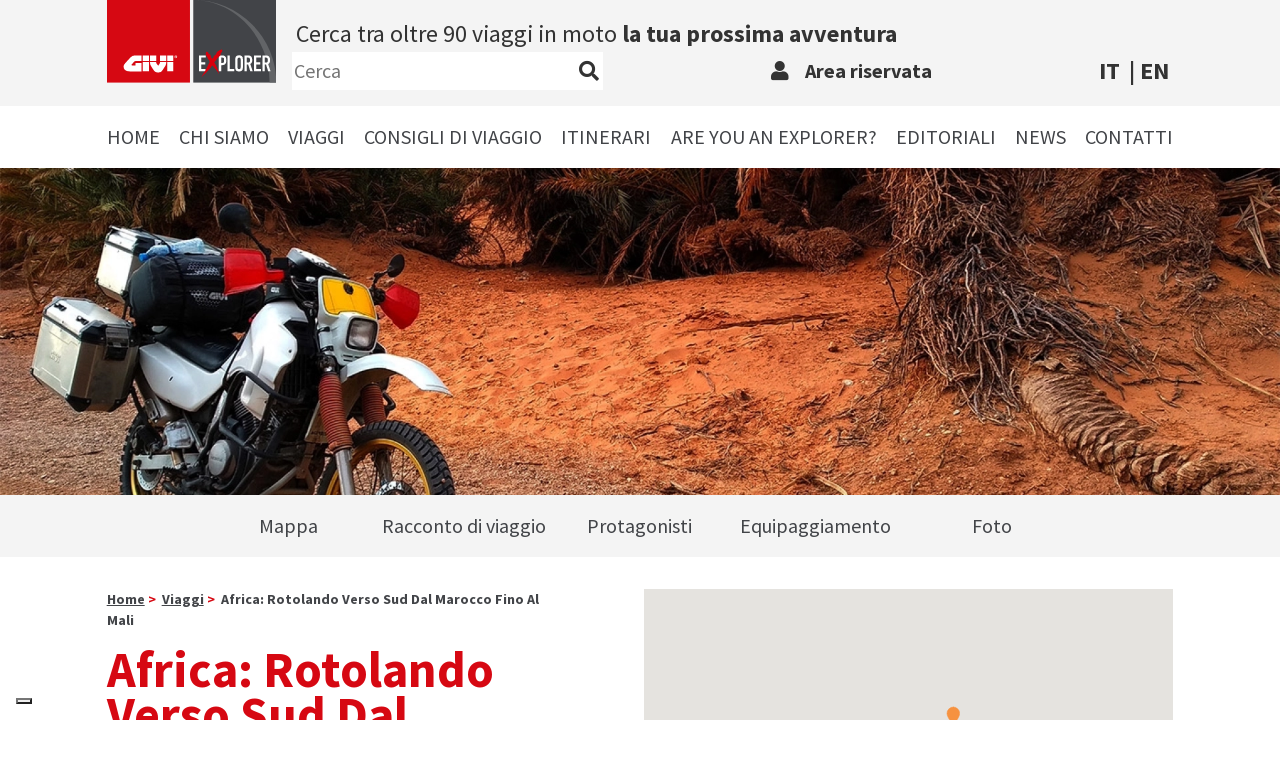

--- FILE ---
content_type: text/html; charset=UTF-8
request_url: https://www.giviexplorer.it/viaggi/africa-rotolando-verso-sud-dal-marocco-fino-al-mali-idv1.html
body_size: 19982
content:
<!DOCTYPE html>
<html class="ltr africa-rotolando-verso-sud-dal-marocco-fino-al-mali-idv1class linguait" lang="it"
    dir="ltr">

<head>
    <meta charset="UTF-8">
    <meta http-equiv="X-UA-Compatible" content="ie=edge">

    <link rel="preload" href="https://www.giviexplorer.it/webfonts/SourceSansPro-Bold.woff2" as="font" type="font/woff2"
        crossorigin>
    <link rel="preload" href="https://www.giviexplorer.it/webfonts/SourceSansPro-Regular.woff2" as="font" type="font/woff2"
        crossorigin>
    <link rel="preload" href="https://www.giviexplorer.it/webfonts/SourceSansPro-Light.woff2" as="font" type="font/woff2"
        crossorigin>
    <link rel="preload" href="https://www.giviexplorer.it/webfonts/icomoon.woff" as="font" type="font/woff" crossorigin>

    <link rel="canonical" href="https://www.giviexplorer.it/viaggi/africa-rotolando-verso-sud-dal-marocco-fino-al-mali-idv1.html" />
                                        <link rel="alternate" hreflang="it" href="https://www.giviexplorer.it/viaggi/africa-rotolando-verso-sud-dal-marocco-fino-al-mali-idv1.html" />
                                                <link rel="alternate" hreflang="en" href="https://www.giviexplorer.com/tours/africa-rolling-south-from-morocco-as-far-as-mali-idv1.html" />
                        
    <!-- include metatags -->
    <title>Africa: rotolando verso Sud dal Marocco fino al Mali - Givi Explorer</title>
<meta name="description" content="Arrivare a Timbuktu, in Mali, dal nord del Marocco lungo il conteso e belligerante Sahara Occidentale, giù per la inesplorata Mauritania." />

<meta property="og:url" content="https://www.giviexplorer.it/viaggi/africa-rotolando-verso-sud-dal-marocco-fino-al-mali-idv1.html" />
<meta property="og:type" content="website" />
<meta property="og:title" content="Africa: rotolando verso Sud dal Marocco fino al Mali - Givi Explorer" />
<meta property="og:description" content="Arrivare a Timbuktu, in Mali, dal nord del Marocco lungo il conteso e belligerante Sahara Occidentale, giù per la inesplorata Mauritania." />
<meta property="og:image" content="https://www.giviexplorer.it/images/logo.png" />
<meta property="og:image:width" content="1200" />
<meta property="og:image:height" content="630" />

    <!-- Mobile Specific Metas -->
    <meta name="viewport" content="width=device-width, initial-scale=1">
    <meta name="format-detection" content="telephone=no" />

    <!--meta name="robots" content="noindex,nofollow" /-->

    <!-- Favicon -->
    <!--link rel="manifest" href="https://www.giviexplorer.it/manifest.json" /-->
    <link rel="shortcut icon" sizes="64x64" href="https://www.giviexplorer.it/assets/icons/favicon.ico" type="image/x-icon" />
    <link rel="icon" sizes="64x64" href="https://www.giviexplorer.it/assets/icons/favicon.ico" type="image/x-icon" />

    <link rel="apple-touch-icon-precomposed" sizes="57x57" href="https://www.giviexplorer.it/assets/icons/apple-icon-57x57.png" />
    <link rel="apple-touch-icon-precomposed" sizes="60x60" href="https://www.giviexplorer.it/assets/icons/apple-icon-60x60.png" />
    <link rel="apple-touch-icon-precomposed" sizes="72x72" href="https://www.giviexplorer.it/assets/icons/apple-icon-72x72.png" />
    <link rel="apple-touch-icon-precomposed" sizes="76x76" href="https://www.giviexplorer.it/assets/icons/apple-icon-76x76.png" />
    <link rel="apple-touch-icon-precomposed" sizes="114x114"
        href="https://www.giviexplorer.it/assets/icons/apple-icon-114x114.png" />
    <link rel="apple-touch-icon-precomposed" sizes="120x120"
        href="https://www.giviexplorer.it/assets/icons/apple-icon-120x120.png" />
    <link rel="apple-touch-icon-precomposed" sizes="144x144"
        href="https://www.giviexplorer.it/assets/icons/apple-icon-144x144.png" />
    <link rel="apple-touch-icon-precomposed" sizes="152x152"
        href="https://www.giviexplorer.it/assets/icons/apple-icon-152x152.png" />
    <link rel="apple-touch-icon-precomposed" sizes="180x180"
        href="https://www.giviexplorer.it/assets/icons/apple-icon-180x180.png" />
    <link rel="icon" type="image/png" sizes="192x192"
        href="https://www.giviexplorer.it/assets/icons/android-icon-192x192.png" />
    <link rel="icon" type="image/png" sizes="32x32" href="https://www.giviexplorer.it/assets/icons/favicon-32x32.png" />
    <link rel="icon" type="image/png" sizes="96x96" href="https://www.giviexplorer.it/assets/icons/favicon-96x96.png" />
    <link rel="icon" type="image/png" sizes="16x16" href="https://www.giviexplorer.it/assets/icons/favicon-16x16.png" />
    <meta name="application-name" content="&nbsp;" />
    <meta name="msapplication-TileColor" content="#ffffff">
    <meta name="msapplication-TileImage" content="https://www.giviexplorer.it/assets/icons/ms-icon-144x144.png" />
    <meta name="msapplication-square70x70logo" content="https://www.giviexplorer.it/assets/icons/ms-icon-70x70.png" />
    <meta name="msapplication-square150x150logo" content="https://www.giviexplorer.it/assets/icons/ms-icon-150x150.png" />
    <meta name="msapplication-square310x310logo" content="https://www.giviexplorer.it/assets/icons/ms-icon-310x310.png" />
    <meta name="theme-color" content="#ffffff">

    <!-- LARAVEL TOKEN -->
    <meta name="csrf-token" content="jdmkQWOFmajmaMoLHfow9BGgH6HhXG0SBpkbPtO6" />

    <!-- CSS DIST -->

    <link href="https://www.giviexplorer.it/css/app.css?id=ebe3720cfd163416ae92a3903ddbdb27" rel="stylesheet">
    <!-- serviceWorker -->

    <script nonce="eeEkOM1JITE5taYkASvAmxF2J7jubk5v">
        function getCookie(name) {
            var match = document.cookie.match(new RegExp('(^| )' + name + '=([^;]+)'));
            if (match) return match[2];
        }

        function grepArray(elems, callback, inv) {
            var ret = [];

            // Go through the array, only saving the items
            // that pass the validator function
            for (var i = 0, length = elems.length; i < length; i++) {
                if (!inv !== !callback(elems[i], i)) {
                    ret.push(elems[i]);
                }
            }

            return ret;
        }

        var categorycookieold = getCookie('categorycookie');
        var anycookies = 1;
        let categorycookieoldo = [];
        if (typeof categorycookieold !== 'undefined') {
            categorycookieoldo = JSON.parse(categorycookieold);
            anycookies = 0;
        }
    </script>
    

            <script nonce="eeEkOM1JITE5taYkASvAmxF2J7jubk5v">
            window.dataLayer = window.dataLayer || [];

            function gtag() {
                dataLayer.push(arguments);
            }
            gtag('set', 'url_passthrough', true);

            let maketingcookie = true;
            let analyticscookie = true;

                             // analytics purpose ID
                    analyticscookie = false;
                                 // marketing purpose ID
                    maketingcookie = false;
                            

            if (!maketingcookie && !analyticscookie) {
                // Set default consent to 'denied' as a placeholder
                // Determine actual values based on your own requirements
                // No consent, neither for marketing nor for statistics cookies G100
                gtag('consent', 'default', {
                    'ad_storage': 'denied',
                    'analytics_storage': 'granted', // 20240226: passo comunque in modalità granted e vado ad anonimizzare l'utente
                    'ad_user_data': 'denied',
                    'ad_personalization': 'denied'
                });
                gtag('set', 'ads_data_redaction', true);
                console.log('G100');
            } else if (!maketingcookie && analyticscookie) {
                // consent to statistical, but not to marketing cookies G101
                gtag('consent', 'default', {
                    'ad_storage': 'denied',
                    'analytics_storage': 'granted',
                    'ad_user_data': 'denied',
                    'ad_personalization': 'denied'
                });
                gtag('set', 'ads_data_redaction', true);
                console.log('G101');
            } else if (maketingcookie && !analyticscookie) {
                // consent to marketing, but not to statistics cookies G110
                gtag('consent', 'default', {
                    'ad_storage': 'granted',
                    'analytics_storage': 'granted', // 20240226: passo comunque in modalità granted e vado ad anonimizzare l'utente
                    'ad_user_data': 'granted',
                    'ad_personalization': 'granted'
                });
                console.log('G110');
            } else if (maketingcookie && analyticscookie) {
                // consent to both marketing and statistics cookies G111
                gtag('consent', 'default', {
                    'ad_storage': 'granted',
                    'analytics_storage': 'granted',
                    'ad_user_data': 'granted',
                    'ad_personalization': 'granted'
                });
                console.log('G111');
            }
        </script>
        <!-- Global site tag (gtag.js) - Google Analytics -->
        <script async src="https://www.googletagmanager.com/gtag/js?id=UA-65953112-2"></script>
        <script nonce="eeEkOM1JITE5taYkASvAmxF2J7jubk5v">
            window.dataLayer = window.dataLayer || [];

            function gtag() {
                dataLayer.push(arguments);
            }
            gtag('js', new Date());

                             // analytics purpose ID
                    gtag('config', 'UA-65953112-2', {
                        'anonymize_ip': true
                    });
                                    </script>
    

    <!-- Markup JSON-LD per il markup dei dati strutturati di Google. -->
    <script type='application/ld+json'>
        {
            "@context": "http://www.schema.org",
            "@type": "WebSite",
            "name": "GIVI S.P.A.",
            "url": "https://www.giviexplorer.it"
        }
    </script>
    
        
    <script type="application/ld+json">
        {
        "@context": "http://schema.org",
        "@type": "BreadcrumbList",
        "itemListElement": [{
        "@type": "ListItem",
        "position": 1,
            "item": {
                "@id": "https://www.giviexplorer.it",
                "name": "Home"
            }
        }
                                ,{
                  "@type": "ListItem",
                  "position": 1,
                  "item": {
                      "@type": "WebSite",
                      "@id": "https://www.giviexplorer.it/viaggi/",
                      "name": "Viaggi"
                  }
            }
                                    ,{
                  "@type": "ListItem",
                  "position": 2,
                  "item": {
                      "@type": "WebSite",
                      "@id": "https://www.giviexplorer.it/viaggi/africa-rotolando-verso-sud-dal-marocco-fino-al-mali-idv1.html",
                      "name": "Africa Rotolando Verso Sud Dal Marocco Fino Al Mali Idv1"
                  }
            }
                    ]
      }
    </script>

    

    
</head>


<body>
    
    <div id="targetResultQuery" data-modal=""
        data-tipo="" data-messaggio=""></div>
            <div id="torna_su">
            <i class="fas fa-arrow-circle-up"></i>
        </div>
        <div id="preload">
            <img decoding="async" alt="GIVI S.P.A." src="https://www.giviexplorer.it/images/logo.svg" class="logoPreload">
            <div class="lds-default">
                <div></div>
                <div></div>
                <div></div>
                <div></div>
                <div></div>
                <div></div>
                <div></div>
                <div></div>
                <div></div>
                <div></div>
                <div></div>
                <div></div>
            </div>
        </div>
    
    <header class="">
                    <!-- LOGO E MENU NAVIGAZIONE -->
<div class="testataiconelogo container-uhd bkg_bianco px-sm-0" id="head">
    <div class="row g-0 align-items-center bkg_xl-grigio_chiaro_cliente p-xl-0 px-4 py-2">
        <div class="col-xl-10 offset-xl-1 col-12">
            <div class="row g-0 align-items-center font-regular position-relative">
                <div class="col-12 font-bold d-xl-none d-block text-center">
                                            <a href="https://www.giviexplorer.it/registrazione.html" class="no-animate grigio_scuro_cliente">
                            <i class="fas fa-user me-3"></i><span class="fs-20">Area riservata</span>
                        </a>
                                                        </div>
                <div class="offset-xl-2 col-xl-10 col-12 d-flex flex-column py-3 ps-xl-2 pe-xl-0 px-0 fs-20 order-xl-1 order-3  d-xl-block d-none " id="searchHeaderbox">
                    <div class="bkg_xl-grigio_chiaro_cliente row align-items-center justify-content-between">

                        <div class=" d-xl-block d-none  redfloid fs-xl-23 fs-24 col-xxxl-auto col-12 pb-xl-0 pb-4 px-sm-3 px-0 text-xl-start text-center">Cerca tra oltre 90 viaggi in moto <b>la tua prossima avventura</b></div>

                        <form id="form-search" action="https://www.giviexplorer.it/search.html" method="get" class="searchHeader position-relative col-xl-auto w-xl-fit-content col-12">
<input autocomplete="off"  class="bkg_xl-bianco bkg_grigio_chiaro_cliente border-0 fs-20 py-1 pe-5 position-relative w-100 searchtext bkg_xl-bianco bkg_grigio_chiaro_cliente" type="text" name="q" placeholder="Cerca" />
<input type="hidden" name="send" value="Cerca" />
<i class="fas fa-search position-absolute end-0 top-50 translate-middle-y pe-3"></i>
</form>
                        <div class="col-auto font-bold d-xl-block d-none">
                                                            <a href="https://www.giviexplorer.it/registrazione.html" class="no-animate grigio_scuro_cliente">
                                    <i class="fas fa-user me-3"></i><span class="fs-20">Area riservata</span>
                                </a>
                                                                                </div>
                        <div class="col-auto d-xl-block d-none">
                            <div class="languageselector text-uppercase d-block font-bold fs-24">
                                                                                                            <span>it</span>
                                                                        <span class="px-1">|<span>                                                                                                            <a class="grigio_scuro_cliente" href="https://www.giviexplorer.com/tours/africa-rolling-south-from-morocco-as-far-as-mali-idv1.html">en</a>
                                                                                                                                    </div>
                        </div>
                    </div>
                    <div class="col-xl-2 col-6 position-xl-absolute start-0 top-0 pe-sm-2 d-xl-block d-none">
                                                <a href="https://www.giviexplorer.it">
                            <img loading="lazy" decoding="async" width="216" height="106" class="h-auto" src="https://www.giviexplorer.it/images/logo.svg" alt="GIVI logo"/>
                        </a>
                                            </div>
                </div>
                <div class="col-6 d-xl-none d-block order-xl-2 order-1 py-3 px-xl-0 px-0">
                                            <a href="https://www.giviexplorer.it">
                            <img loading="lazy" decoding="async" width="216" height="106" class="h-auto" src="https://www.giviexplorer.it/images/logo.svg" alt="GIVI logo"/>
                        </a>
                                    </div>
                <div class="col-6 d-xl-none d-flex align-items-center justify-content-end order-xl-3 order-2 py-3 px-xl-0 px-0">

                                            <span id="search-display" class="no-animate c-pointer d-xl-none d-block" href="#">
                            <i class="fs-30 fas fa-search ps-0 pe-3 grigio_scuro_cliente"></i>
                        </span>
                    
                    <div class="languageselector text-uppercase d-block font-bold fs-18">
                                                                                    <span>it</span>
                                                        <span class="px-1">|<span>                                                                                    <a class="grigio_scuro_cliente" href="https://www.giviexplorer.com/tours/africa-rolling-south-from-morocco-as-far-as-mali-idv1.html">en</a>
                                                                                                    </div>
                    <!--a class="no-animate c-pointer d-xl-none d-block" href="https://www.giviexplorer.it/contatti.html">
                        <i class="fs-30 far fa-info-circle float-end px-3 grigio_scuro_cliente"></i>
                    </a-->
                    <a id="menu-display" class="no-animate c-pointer d-xl-none d-block" href="#">
                        <i class="fs-30 far fa-bars float-end ps-3 grigio_scuro_cliente"></i>
                    </a>
                </div>
            </div>
        </div>
    </div>
    <nav class="nav-header-top w-100 d-xl-block d-none">
        <div class="row g-0 align-items-center font-regular">
            <div class="col-xl-10 offset-xl-1 col-12">
                <div class="row g-0 align-items-center font-regular position-relative">
                    <div class="offset-xxxl-2 col-xxxl-10 col-12 d-flex flex-column py-2 order-xxxl-2 order-3 fs-20 py-3">
                        <ul class="topul w-100 d-flex justify-content-xxxl-around justify-content-between m-0 p-0 text-uppercase">
                            <li class="">
                                                                <a href="https://www.giviexplorer.it">Home</a>
                                                            </li>
                                                            
                                                                                                            
                                                                        <li class="">
                                                                                <a class="toselect" href="https://www.giviexplorer.it/chi-siamo.html">Chi siamo</a>
                                                                            </li>
                                                                                            
                                                                        <li class="">
                                                                                <a class="toselect" href="https://www.giviexplorer.it/viaggi/">Viaggi</a>
                                                                            </li>
                                                                                            
                                                                        <li class="">
                                                                                <a class="toselect" href="https://www.giviexplorer.it/consigli-di-viaggio/">Consigli di viaggio</a>
                                                                            </li>
                                                                                            
                                                                        <li class="">
                                                                                <a class="toselect" href="https://www.giviexplorer.it/itinerari.html">Itinerari</a>
                                                                            </li>
                                                                                            
                                                                        <li class="">
                                                                                <a class="toselect" href="https://www.giviexplorer.it/are-you-an-explorer/">Are you an explorer?</a>
                                                                            </li>
                                                                                            
                                                                        <li class="">
                                                                                <a class="toselect" href="https://www.giviexplorer.it/editoriali/">Editoriali</a>
                                                                            </li>
                                                                                                                                <li class="">
                                                                                <a class="toselect" href="https://www.giviexplorer.it/editoriali/news-idet10/">News</a>
                                                                            </li>
                                                                                            
                                                                        <li class="">
                                                                                <a class="toselect" href="https://www.giviexplorer.it/contatti.html">Contatti</a>
                                                                            </li>
                                                                                    </ul>
                    </div>
                </div>
            </div>
        </div>
    </nav>
        <nav class="nav-header-bar w-100 d-xl-none d-block">
        <div class="row gx-1 align-items-center justify-content-center tabTripMobile">
                                            <div class="col-2 c-pointer">
                    <i title="Mappa" data-tabtrip="tabtrip-mappa" class="py-4 d-block tabtrip tabtripicon icon-mappa fs-40 text-center d-flex h-100 align-items-center justify-content-center"></i>
                </div>
                                                                                                                    <div class="col-2 c-pointer">
                    <i title="Racconto di viaggio" data-tabtrip="tabtrip-racconto-di-viaggio" class="py-4 d-block tabtrip tabtripicon icon-racconto-di-viaggio fs-40 text-center d-flex h-100 align-items-center justify-content-center"></i>
                </div>
                                            <div class="col-2 c-pointer">
                    <i title="Protagonisti" data-tabtrip="tabtrip-protagonisti" class="py-4 d-block tabtrip tabtripicon icon-protagonisti fs-40 text-center d-flex h-100 align-items-center justify-content-center"></i>
                </div>
                                            <div class="col-2 c-pointer">
                    <i title="Equipaggiamento" data-tabtrip="tabtrip-equipaggiamento" class="py-4 d-block tabtrip tabtripicon icon-equipaggiamento fs-40 text-center d-flex h-100 align-items-center justify-content-center"></i>
                </div>
                                                                                <div class="col-2 c-pointer">
                    <i title="Foto" data-tabtrip="tabtrip-foto" class="py-4 d-block tabtrip tabtripicon icon-foto fs-40 text-center d-flex h-100 align-items-center justify-content-center"></i>
                </div>
                    </div>
    </nav>
    </div>
<div class="d-xl-block d-none container-uhd exfluid p-0 header-frontendpagesdetailtrip bianco position-relative">
            <div class="row g-0 headerBottom">
                <div class="immagine-header frontendpagesdetailtrip">
                    <picture>
                        <source media="(min-width: 2200px)" srcset="https://www.giviexplorer.it/imagesC/12533/2560x653xGIVI_Explorer_Alex_Asall_Africa-cover.webp" />
                        <source media="(min-width: 2200px)" srcset="https://www.giviexplorer.it/imagesC/12533/2560x653xGIVI_Explorer_Alex_Asall_Africa-cover.jpg" />
                        <source media="(min-width: 1920px)" srcset="https://www.giviexplorer.it/imagesC/12533/2200x561xGIVI_Explorer_Alex_Asall_Africa-cover.webp" />
                        <source media="(min-width: 1920px)" srcset="https://www.giviexplorer.it/imagesC/12533/2200x561xGIVI_Explorer_Alex_Asall_Africa-cover.jpg" />
                        <source media="(min-width: 1200px)" srcset="https://www.giviexplorer.it/imagesC/12533/1920x490xGIVI_Explorer_Alex_Asall_Africa-cover.webp" />
                        <source media="(min-width: 1200px)" srcset="https://www.giviexplorer.it/imagesC/12533/1920x490xGIVI_Explorer_Alex_Asall_Africa-cover.jpg" />
                        <source media="(min-width: 992px)" srcset="https://www.giviexplorer.it/imagesC/12533/1200x306xGIVI_Explorer_Alex_Asall_Africa-cover.webp" />
                        <source media="(min-width: 992px)" srcset="https://www.giviexplorer.it/imagesC/12533/1200x306xGIVI_Explorer_Alex_Asall_Africa-cover.jpg" />
                        <source media="(min-width: 576px)" srcset="https://www.giviexplorer.it/imagesC/12533/992x253xGIVI_Explorer_Alex_Asall_Africa-cover.webp" />
                        <source media="(min-width: 576px)" srcset="https://www.giviexplorer.it/imagesC/12533/992x253xGIVI_Explorer_Alex_Asall_Africa-cover.jpg" />
                                                    <source srcset="https://www.giviexplorer.it/imagesC/12533/576x147xGIVI_Explorer_Alex_Asall_Africa-cover.webp" />
                                                                            <img decoding="async"  width="576" height="576" class="object-fit-cover-custom2" src="https://www.giviexplorer.it/imagesC/12533/576x576xGIVI_Explorer_Alex_Asall_Africa-cover.jpg" alt="" loading="lazy" />
                                            </picture>
                </div>
                                            </div>
        </div>
                    </header>

    <main >
        <div class="container-uhd bkg_grigio_chiaro_cliente d-xl-block d-none">
    <div class="row g-0">
        <div class="col-xl-10 offset-xl-1">
            <div class="row gx-2 tabstrip justify-content-center">
                                                        <div data-tabtrip="tabtrip-mappa" class="c-pointer fs-20 col-2 py-3 px-xxl-4 px-1 tabtrip d-flex align-items-center justify-content-center">Mappa</div>
                                                                                                                                                <div data-tabtrip="tabtrip-racconto-di-viaggio" class="c-pointer fs-20 col-2 py-3 px-xxl-4 px-1 tabtrip d-flex align-items-center justify-content-center">Racconto di viaggio</div>
                                                        <div data-tabtrip="tabtrip-protagonisti" class="c-pointer fs-20 col-2 py-3 px-xxl-4 px-1 tabtrip d-flex align-items-center justify-content-center">Protagonisti</div>
                                                        <div data-tabtrip="tabtrip-equipaggiamento" class="c-pointer fs-20 col-2 py-3 px-xxl-4 px-1 tabtrip d-flex align-items-center justify-content-center">Equipaggiamento</div>
                                                                                                    <div data-tabtrip="tabtrip-foto" class="c-pointer fs-20 col-2 py-3 px-xxl-4 px-1 tabtrip d-flex align-items-center justify-content-center">Foto</div>
                            </div>
        </div>
    </div>
</div>















<div class="detailtripbody">
    <div class="clearfix py-3"></div>
    <div class="container-uhd px-0 pb-4" id="tabtrip-mappa">
    <div class="row g-0 px-xl-0 px-5">
        <div class="col-xl-10 offset-xl-1 mapTripContainer position-relative">
            <div class="row gx-2">
                <div class="col-xl-5">
                    <div class="fs-14 font-bold">
                        <a class="text-capitalize grigio_cliente text-decoration-underline" href="https://www.giviexplorer.it">home</a><span class="rosso_cliente">&nbsp;&gt;&nbsp;</span>
                                <a class="text-capitalize grigio_cliente text-decoration-underline" href="https://www.giviexplorer.it/viaggi/">viaggi</a><span class="rosso_cliente">&nbsp;&gt;&nbsp;</span>
                                <span class="text-capitalize grigio_cliente">Africa: Rotolando Verso Sud Dal Marocco Fino al Mali</span>
            </div>
                    <div class="clearfix py-2"></div>
                                        <h1 class="font-bold fs-xxxl-70 fs-xxl-70 fs-xl-50 fs-lg-45 fs-40 rosso_cliente lh-0-9">
                        Africa: Rotolando Verso Sud Dal Marocco Fino al Mali</h1>
                    <h2 class="fs-xxl-50 fs-xl-40 fs-32 my-4 lh-1">Arrivare a Timbuktu, in Mali, dal nord del Marocco</h2>

                    <div class="d-flex align-items-center">
                                                    <img loading="lazy" decoding="async" width="43" height="60"
                                class="h-auto pe-xl-3 pe-1"
                                src="https://www.giviexplorer.it/images/triptype_2.svg"
                                alt="Explorer" />
                            <div class="remindertipoviaggio fs-22 my-3 triptypeclass2">
                                Explorer</div>
                                            </div>
                                        <p class="fs-xxl-20 fs-lg-18 fs-16">Immaginate di rotolare, ecco, questa &egrave; la visione che meglio si addice all&rsquo;inizio di questo avventuroso viaggio. Reduce da anni di viaggio estremo in bicicletta, nella primavera del 2019, a causa della schiena malconcia e dell&rsquo;impossibilit&agrave; di contare solo sulle mie forze per scoprire il mondo dentro e fuori di me, decido di mettere un motore alle mie ruote.</p>
                </div>
                <div class="col-xl-6 offset-xl-1 position-relative">
                                            <div id="map" style="height: 40vw; width: 100%;"></div>
                                    </div>
            </div>
        </div>
    </div>
    </div>
            <div id="tabtrip-racconto-di-viaggio">
        <div class="container-uhd px-0 py-xl-4 py-4">
        <div class="row g-0 px-xl-0 px-5">
            <div class="col-xl-10 offset-xl-1 mapTripContainer position-relative">
                                        <div class="row gx-2 flex-row-reverse">
    <div class="col-xl-6 offset-xl-1 align-items-center d-flex">
        <div>
                                                                <p class="fs-xxl-20 fs-lg-18 fs-16 mb-0">Un bicilindrico Giapponese vecchio di 30 anni da 600cc di cilindrata e 50 cavalli di potenza mi sembrava la soluzione più interessante. Trovando una Honda Transalp del 1993 vicino casa ho deciso di farla modificare e renderla il più possibile “desertica” per il viaggio che da anni girava come una mosca impazzita nella mia testa. Arrivare a Timbuktu, in Mali, dal nord del Marocco lungo il conteso e belligerante Sahara Occidentale, giù per la inesplorata e poco nota Mauritania fino al paese più interessante del Sahel: il Mali. Il nome anticipa il fascino di luoghi raccontati nelle fiabe dove non mancano mai i predoni del deserto, improbabili personaggi e misteriose storie.<br><br>Dopo incomprensioni e litigi con un meccanico pazzo, sono partito il nove dicembre con due mesi di ritardo rispetto al previsto: erano cambiati il clima, le condizioni e le carte in tavola, ma la mia idea, non era affatto mutata. Il Mali mi attendeva più di prima.<br>La manna dal cielo è stata avere il supporto fondamentale di Givi, ricevuto grazie a Matteo, amico da tempo e del professionale Mario al quale era piaciuta la mia idea, la disponibilità nei miei confronti è stata ai massimi livelli e ho ricevuto tutto quello di cui avevo bisogno in tempi record e in modo impeccabile.</p>
                    </div>
    </div>

    <div class="col-xl-5 position-relative">
        <div class="vw-h--50 swiper-container swiper2px swiper2-0" data-id="swiper2-0">
            <div class="swiper-wrapper pb-4">
                                    <div class="swiper-slide text-center position-relative h-100">
                        <picture>
                            <source media="(min-width: 2200px)" srcset="https://www.giviexplorer.it/imagesW/12358/2000x1125xGIVI_Explorer_Alex_Asall_Africa-7.webp" />
                            <source media="(min-width: 2200px)" srcset="https://www.giviexplorer.it/imagesW/12358/2000x1125xGIVI_Explorer_Alex_Asall_Africa-7.jpg" />
                            <source media="(min-width: 1920px)" srcset="https://www.giviexplorer.it/imagesW/12358/2000x1125xGIVI_Explorer_Alex_Asall_Africa-7.webp" />
                            <source media="(min-width: 1920px)" srcset="https://www.giviexplorer.it/imagesW/12358/2000x1125xGIVI_Explorer_Alex_Asall_Africa-7.jpg" />
                            <source media="(min-width: 1200px)" srcset="https://www.giviexplorer.it/imagesW/12358/1920x1080xGIVI_Explorer_Alex_Asall_Africa-7.webp" />
                            <source media="(min-width: 1200px)" srcset="https://www.giviexplorer.it/imagesW/12358/1920x1080xGIVI_Explorer_Alex_Asall_Africa-7.jpg" />
                            <source media="(min-width: 992px)" srcset="https://www.giviexplorer.it/imagesW/12358/1200x675xGIVI_Explorer_Alex_Asall_Africa-7.webp" />
                            <source media="(min-width: 992px)" srcset="https://www.giviexplorer.it/imagesW/12358/1200x675xGIVI_Explorer_Alex_Asall_Africa-7.jpg" />
                            <source media="(min-width: 768px)" srcset="https://www.giviexplorer.it/imagesW/12358/992x558xGIVI_Explorer_Alex_Asall_Africa-7.webp" />
                            <source media="(min-width: 768px)" srcset="https://www.giviexplorer.it/imagesW/12358/992x558xGIVI_Explorer_Alex_Asall_Africa-7.jpg" />

                                                            <source media="(min-width: 576px)" srcset="https://www.giviexplorer.it/imagesW/12358/768x768xGIVI_Explorer_Alex_Asall_Africa-7.webp" />
                                <source media="(min-width: 576px)" srcset="https://www.giviexplorer.it/imagesW/12358/768x768xGIVI_Explorer_Alex_Asall_Africa-7.jpg" />
                                <source srcset="https://www.giviexplorer.it/imagesW/12358/576x324xGIVI_Explorer_Alex_Asall_Africa-7.webp" />
                                <img decoding="async" width="1920" height="1080" class="position-absolute top-0 start-0 end-0 bottom-0 object-fit-cover-custom2" src="https://www.giviexplorer.it/imagesW/12358/576x324xGIVI_Explorer_Alex_Asall_Africa-7.jpg" alt="" loading="lazy" />
                                                    </picture>
                    </div>
                            </div>
                    </div>
    </div>
</div>
                                </div>
        </div>
                    </div>
        <div class="container-uhd px-0 py-xl-4 py-4">
        <div class="row g-0 px-xl-0 px-5">
            <div class="col-xl-10 offset-xl-1 mapTripContainer position-relative">
                                        <div class="row gx-2 flex-row">
    <div class="col-xl-6 align-items-center d-flex">
        <div>
                                                                <p class="fs-xxl-20 fs-lg-18 fs-16 mb-0">Dopo una fredda mattinata per raggiungere il porto di Genova, mi imbarcai a notte fonda in direzione Tangeri. La coda infinita di cittadini Marocchini con le auto strapiene, che rientravano a casa per trascorrere l’Inverno salutando le proprie famiglie, mi diede subito la sensazione di attraversare, non solo un mare, ma un altro continente. L’Africa. Sul pontile, al freddo e con la moto carica come un mulo nel vecchio Far West, incontrai una figura che per tutto il viaggio si dimostrò un compagno di avventure e un maestro di fuoristrada delle due ruote: Alberto, sessantenne dal fisico d’acciaio con il suo poderoso Ktm 690 in kit Rally Raid estremo, da subito una figura mitologica. Libia, Niger, Tunisia, Mauritania e decine di volte il Marocco, un veterano che incarnava lo spirito puro delle Dakar anni 80-90. E proprio lui, di li’ a poco m’avrebbe insegnato tutto quello che oggi posso dire di conoscere sul sopravvivere nei viaggi in moto off road, dal calcolare le distanze all’uscire dalle tremende sabbie Sahariane con una moto da 250 kg di peso.<br><br>Da subito il nostro spirito fu in connessione, io che volevo arrivare in Mali, lui che voleva scappare dal freddo genovese di dicembre. Non ero mai stato entusiasta nel condividere alcuni tipi di avventure, ognuno ha ritmi e priorità diverse, ma certi personaggi che si possono incontrare vanno tenuti stretti, o era forse solo Dio che mi stava in qualche modo aiutando?</p>
                    </div>
    </div>

    <div class="col-xl-5 offset-xl-1 position-relative">
        <div class="vw-h--50 swiper-container swiper2px swiper2-1" data-id="swiper2-1">
            <div class="swiper-wrapper pb-4">
                                    <div class="swiper-slide text-center position-relative h-100">
                        <picture>
                            <source media="(min-width: 2200px)" srcset="https://www.giviexplorer.it/imagesW/12352/2000x1125xGIVI_Explorer_Alex_Asall_Africa-5.webp" />
                            <source media="(min-width: 2200px)" srcset="https://www.giviexplorer.it/imagesW/12352/2000x1125xGIVI_Explorer_Alex_Asall_Africa-5.jpg" />
                            <source media="(min-width: 1920px)" srcset="https://www.giviexplorer.it/imagesW/12352/2000x1125xGIVI_Explorer_Alex_Asall_Africa-5.webp" />
                            <source media="(min-width: 1920px)" srcset="https://www.giviexplorer.it/imagesW/12352/2000x1125xGIVI_Explorer_Alex_Asall_Africa-5.jpg" />
                            <source media="(min-width: 1200px)" srcset="https://www.giviexplorer.it/imagesW/12352/1920x1080xGIVI_Explorer_Alex_Asall_Africa-5.webp" />
                            <source media="(min-width: 1200px)" srcset="https://www.giviexplorer.it/imagesW/12352/1920x1080xGIVI_Explorer_Alex_Asall_Africa-5.jpg" />
                            <source media="(min-width: 992px)" srcset="https://www.giviexplorer.it/imagesW/12352/1200x675xGIVI_Explorer_Alex_Asall_Africa-5.webp" />
                            <source media="(min-width: 992px)" srcset="https://www.giviexplorer.it/imagesW/12352/1200x675xGIVI_Explorer_Alex_Asall_Africa-5.jpg" />
                            <source media="(min-width: 768px)" srcset="https://www.giviexplorer.it/imagesW/12352/992x558xGIVI_Explorer_Alex_Asall_Africa-5.webp" />
                            <source media="(min-width: 768px)" srcset="https://www.giviexplorer.it/imagesW/12352/992x558xGIVI_Explorer_Alex_Asall_Africa-5.jpg" />

                                                            <source media="(min-width: 576px)" srcset="https://www.giviexplorer.it/imagesW/12352/768x768xGIVI_Explorer_Alex_Asall_Africa-5.webp" />
                                <source media="(min-width: 576px)" srcset="https://www.giviexplorer.it/imagesW/12352/768x768xGIVI_Explorer_Alex_Asall_Africa-5.jpg" />
                                <source srcset="https://www.giviexplorer.it/imagesW/12352/576x324xGIVI_Explorer_Alex_Asall_Africa-5.webp" />
                                <img decoding="async" width="1920" height="1080" class="position-absolute top-0 start-0 end-0 bottom-0 object-fit-cover-custom2" src="https://www.giviexplorer.it/imagesW/12352/576x324xGIVI_Explorer_Alex_Asall_Africa-5.jpg" alt="" loading="lazy" />
                                                    </picture>
                    </div>
                            </div>
                    </div>
    </div>
</div>
                                </div>
        </div>
                    </div>
        <div class="container-uhd px-0 py-xl-4 py-4">
        <div class="row g-0 px-xl-0 px-5">
            <div class="col-xl-10 offset-xl-1 mapTripContainer position-relative">
                                        <div class="row gx-2 flex-row-reverse">
    <div class="col-xl-6 offset-xl-1 align-items-center d-flex">
        <div>
                                                                <p class="fs-xxl-20 fs-lg-18 fs-16 mb-0">Arrivati al porto di Tangeri, io e Alberto, in fretta e furia, sgusciammo via dalla nave.<br>Sbrigando i documenti al porto, incontrammo una coppia di settantenni Sloveni in moto (prova che non esiste limite di et&agrave; per l&rsquo;avventura) che, per qualche giorno, condivisero il viaggio insieme a noi prima che ci dividessimo.<br><br>Alberto aveva quasi tutte le strade tracciate che meritavano di essere percorse, tracce GPS di chirurgica precisione. Evitando fin da subito le grosse citt&agrave; moderne, alcune da far invida alle capitali europee per evoluzione e sviluppo, decidemmo fin da subito di percorrere le zone pi&ugrave; rurali, genuine e non battute di questo meraviglioso e indecifrabile paese, ricordando che in dicembre, alle cinque di pomeriggio di ogni giorno il buio c&rsquo;avrebbe avvolti.<br><br>Il paesaggio, in pochi chilometri, passava dalle cime pi&ugrave; verdi e fredde a distese piatte e aride, alla costa, ai campi coltivati, alle montagne rocciose.<br>Incredibile quanto in pochi chilometri questo pezzo d&rsquo;Africa cambiasse cos&igrave; velocemente. Il traffico era scarso, le strade perfette, poche arterie principali e milioni di stradine a tela di ragno. I nomi delle citt&agrave; si perdevano tra i chilometri, Fez, Chafcheun, Ifrane, Erfoud, Boudnib, Ouarzazate, li ricordo per pochi istanti, il mio sguardo in quei luoghi si fermava sui volti della gente.</p>
                    </div>
    </div>

    <div class="col-xl-5 position-relative">
        <div class="vw-h--50 swiper-container swiper2px swiper2-2" data-id="swiper2-2">
            <div class="swiper-wrapper pb-4">
                                    <div class="swiper-slide text-center position-relative h-100">
                        <picture>
                            <source media="(min-width: 2200px)" srcset="https://www.giviexplorer.it/imagesW/12361/2000x1125xGIVI_Explorer_Alex_Asall_Africa-3.webp" />
                            <source media="(min-width: 2200px)" srcset="https://www.giviexplorer.it/imagesW/12361/2000x1125xGIVI_Explorer_Alex_Asall_Africa-3.jpg" />
                            <source media="(min-width: 1920px)" srcset="https://www.giviexplorer.it/imagesW/12361/2000x1125xGIVI_Explorer_Alex_Asall_Africa-3.webp" />
                            <source media="(min-width: 1920px)" srcset="https://www.giviexplorer.it/imagesW/12361/2000x1125xGIVI_Explorer_Alex_Asall_Africa-3.jpg" />
                            <source media="(min-width: 1200px)" srcset="https://www.giviexplorer.it/imagesW/12361/1920x1080xGIVI_Explorer_Alex_Asall_Africa-3.webp" />
                            <source media="(min-width: 1200px)" srcset="https://www.giviexplorer.it/imagesW/12361/1920x1080xGIVI_Explorer_Alex_Asall_Africa-3.jpg" />
                            <source media="(min-width: 992px)" srcset="https://www.giviexplorer.it/imagesW/12361/1200x675xGIVI_Explorer_Alex_Asall_Africa-3.webp" />
                            <source media="(min-width: 992px)" srcset="https://www.giviexplorer.it/imagesW/12361/1200x675xGIVI_Explorer_Alex_Asall_Africa-3.jpg" />
                            <source media="(min-width: 768px)" srcset="https://www.giviexplorer.it/imagesW/12361/992x558xGIVI_Explorer_Alex_Asall_Africa-3.webp" />
                            <source media="(min-width: 768px)" srcset="https://www.giviexplorer.it/imagesW/12361/992x558xGIVI_Explorer_Alex_Asall_Africa-3.jpg" />

                                                            <source media="(min-width: 576px)" srcset="https://www.giviexplorer.it/imagesW/12361/768x768xGIVI_Explorer_Alex_Asall_Africa-3.webp" />
                                <source media="(min-width: 576px)" srcset="https://www.giviexplorer.it/imagesW/12361/768x768xGIVI_Explorer_Alex_Asall_Africa-3.jpg" />
                                <source srcset="https://www.giviexplorer.it/imagesW/12361/576x324xGIVI_Explorer_Alex_Asall_Africa-3.webp" />
                                <img decoding="async" width="1920" height="1080" class="position-absolute top-0 start-0 end-0 bottom-0 object-fit-cover-custom2" src="https://www.giviexplorer.it/imagesW/12361/576x324xGIVI_Explorer_Alex_Asall_Africa-3.jpg" alt="" loading="lazy" />
                                                    </picture>
                    </div>
                            </div>
                    </div>
    </div>
</div>
                                </div>
        </div>
                    </div>
        <div class="container-uhd px-0 py-xl-4 py-4">
        <div class="row g-0 px-xl-0 px-5">
            <div class="col-xl-10 offset-xl-1 mapTripContainer position-relative">
                                        <div class="row gx-2 flex-row">
    <div class="col-xl-6 align-items-center d-flex">
        <div>
                                                                <p class="fs-xxl-20 fs-lg-18 fs-16 mb-0">La curiosit&agrave; e il sorriso dei bambini, la diffidenza e la dignit&agrave; nazionale degli adulti. Come dargli torno&hellip; il Marocco, un paese schiavo dei francesi, degli spagnoli, non ancora totalmente libero dal senso di invasione dell&rsquo;uomo Europeo.<br />I ragazzini ad ogni curva ci facevano segno di accelerare ed impennare, con le nostre astronavi. Con il mio completo Hevik Titanium R in effetti mi sentivo spaziale: caldo, freddo, vento e pioggia, mi isolava da tutto. Per giorni e giorni il mio completo termico, non puzzava e manteneva perfettamente la temperatura senza farmi sudare e, nelle peggiori situazioni avrei avuto il completo antipioggia a mantenermi asciutto.<br />Quelle che una volta, nei primi viaggi in motocicletta erano borse in pelle e canvas cerato con grasso di animale per proteggerle dalle intemperie, oggi, possono trovare degne sostitute nelle valige GIVI Trekker Outback a tenuta stagna. Il solido alluminio, nel mio viaggio, ha resistito alle cadute pi&ugrave; gravose. (Tutti i giorni su qualsiasi terreno. Non una piega).<br />In particolare gli attacchi a sgancio rapido solidissimi, mi hanno permesso di portarle in giro come borse, ma con la sicurezza di una cassaforte, proteggendo tutta l&rsquo;apparecchiatura foto-video e i documenti sacri come il passaporto e il libretto moto. Sabbia, sale e pioggia assieme sono pi&ugrave; corrosivi della benzina.</p>
                    </div>
    </div>

    <div class="col-xl-5 offset-xl-1 position-relative">
        <div class="vw-h--50 swiper-container swiper2px swiper2-3" data-id="swiper2-3">
            <div class="swiper-wrapper pb-4">
                                    <div class="swiper-slide text-center position-relative h-100">
                        <picture>
                            <source media="(min-width: 2200px)" srcset="https://www.giviexplorer.it/imagesW/12382/2000x1125xGIVI_Explorer_Alex_Asall_Africa-2.webp" />
                            <source media="(min-width: 2200px)" srcset="https://www.giviexplorer.it/imagesW/12382/2000x1125xGIVI_Explorer_Alex_Asall_Africa-2.jpg" />
                            <source media="(min-width: 1920px)" srcset="https://www.giviexplorer.it/imagesW/12382/2000x1125xGIVI_Explorer_Alex_Asall_Africa-2.webp" />
                            <source media="(min-width: 1920px)" srcset="https://www.giviexplorer.it/imagesW/12382/2000x1125xGIVI_Explorer_Alex_Asall_Africa-2.jpg" />
                            <source media="(min-width: 1200px)" srcset="https://www.giviexplorer.it/imagesW/12382/1920x1080xGIVI_Explorer_Alex_Asall_Africa-2.webp" />
                            <source media="(min-width: 1200px)" srcset="https://www.giviexplorer.it/imagesW/12382/1920x1080xGIVI_Explorer_Alex_Asall_Africa-2.jpg" />
                            <source media="(min-width: 992px)" srcset="https://www.giviexplorer.it/imagesW/12382/1200x675xGIVI_Explorer_Alex_Asall_Africa-2.webp" />
                            <source media="(min-width: 992px)" srcset="https://www.giviexplorer.it/imagesW/12382/1200x675xGIVI_Explorer_Alex_Asall_Africa-2.jpg" />
                            <source media="(min-width: 768px)" srcset="https://www.giviexplorer.it/imagesW/12382/992x558xGIVI_Explorer_Alex_Asall_Africa-2.webp" />
                            <source media="(min-width: 768px)" srcset="https://www.giviexplorer.it/imagesW/12382/992x558xGIVI_Explorer_Alex_Asall_Africa-2.jpg" />

                                                            <source media="(min-width: 576px)" srcset="https://www.giviexplorer.it/imagesW/12382/768x768xGIVI_Explorer_Alex_Asall_Africa-2.webp" />
                                <source media="(min-width: 576px)" srcset="https://www.giviexplorer.it/imagesW/12382/768x768xGIVI_Explorer_Alex_Asall_Africa-2.jpg" />
                                <source srcset="https://www.giviexplorer.it/imagesW/12382/576x324xGIVI_Explorer_Alex_Asall_Africa-2.webp" />
                                <img decoding="async" width="1920" height="1080" class="position-absolute top-0 start-0 end-0 bottom-0 object-fit-cover-custom2" src="https://www.giviexplorer.it/imagesW/12382/576x324xGIVI_Explorer_Alex_Asall_Africa-2.jpg" alt="" loading="lazy" />
                                                    </picture>
                    </div>
                            </div>
                    </div>
    </div>
</div>
                                </div>
        </div>
                    </div>
        <div class="container-uhd px-0 py-xl-4 py-4">
        <div class="row g-0 px-xl-0 px-5">
            <div class="col-xl-10 offset-xl-1 mapTripContainer position-relative">
                                        <div class="row gx-2 flex-row-reverse">
    <div class="col-xl-6 offset-xl-1 align-items-center d-flex">
        <div>
                                                                <p class="fs-xxl-20 fs-lg-18 fs-16 mb-0">Dopo qualche giorno d’asfalto per arrivare a Boudnib, luogo dove iniziano le famose piste della Dakar, nelle locande dei piccoli paesi io e Alberto eravamo gli unici a fermarci cercando prezzi popolari, ci interessava solo dormire, dopo una giornata in sella, appena si toccava il letto, si collassava fino la mattina dopo. Le giornate scorrevano con un ritmo ipnotico.<br>La routine del vestirsi e svestirsi, caricare e scaricare la moto, fermarsi a mangiare lo street food per strada in apocalittiche baracche in mezzo a paesini sperduti, che non erano altro che una manciata di case, in zone in cui il tempo sembrava essersi fermato.<br>La vita scorre lenta in quei luoghi e, due moto, sono l’unica novità a rompere il silenzio.<br><br>Le Dakar Track si alternavano tra sabbia profonda e manto ghiaiato, per centinaia di chilometri senza un riferimento segnalato, qualche sasso per indicare la direzione al massimo. Per noi senza GPS era impossibile orientarsi, diverso era per i pastori e i nomadi che, a bordo dei loro motorini, riuscivano a cavalcare le dune con leggerezza, facendoci sentire un po’ stupidi.<br>Si fermavano e, imbracciando vecchi binocoli sovietici, avvistavano i propri animali, perlopiù asini, capre e dromedari e ripartivano per fermarsi qualche chilometro più avanti, per poi scomparire nelle stradine polverose. Nelle settimane trascorse, si perdeva la cognizione del tempo, il deserto era così immenso da ipnotizzarmi.</p>
                    </div>
    </div>

    <div class="col-xl-5 position-relative">
        <div class="vw-h--50 swiper-container swiper2px swiper2-4" data-id="swiper2-4">
            <div class="swiper-wrapper pb-4">
                                    <div class="swiper-slide text-center position-relative h-100">
                        <picture>
                            <source media="(min-width: 2200px)" srcset="https://www.giviexplorer.it/imagesW/16665/2000x1125xGIVI_Explorer_Alex_Asall_Africa.webp" />
                            <source media="(min-width: 2200px)" srcset="https://www.giviexplorer.it/imagesW/16665/2000x1125xGIVI_Explorer_Alex_Asall_Africa.jpg" />
                            <source media="(min-width: 1920px)" srcset="https://www.giviexplorer.it/imagesW/16665/2000x1125xGIVI_Explorer_Alex_Asall_Africa.webp" />
                            <source media="(min-width: 1920px)" srcset="https://www.giviexplorer.it/imagesW/16665/2000x1125xGIVI_Explorer_Alex_Asall_Africa.jpg" />
                            <source media="(min-width: 1200px)" srcset="https://www.giviexplorer.it/imagesW/16665/1920x1080xGIVI_Explorer_Alex_Asall_Africa.webp" />
                            <source media="(min-width: 1200px)" srcset="https://www.giviexplorer.it/imagesW/16665/1920x1080xGIVI_Explorer_Alex_Asall_Africa.jpg" />
                            <source media="(min-width: 992px)" srcset="https://www.giviexplorer.it/imagesW/16665/1200x675xGIVI_Explorer_Alex_Asall_Africa.webp" />
                            <source media="(min-width: 992px)" srcset="https://www.giviexplorer.it/imagesW/16665/1200x675xGIVI_Explorer_Alex_Asall_Africa.jpg" />
                            <source media="(min-width: 768px)" srcset="https://www.giviexplorer.it/imagesW/16665/992x558xGIVI_Explorer_Alex_Asall_Africa.webp" />
                            <source media="(min-width: 768px)" srcset="https://www.giviexplorer.it/imagesW/16665/992x558xGIVI_Explorer_Alex_Asall_Africa.jpg" />

                                                            <source media="(min-width: 576px)" srcset="https://www.giviexplorer.it/imagesW/16665/768x768xGIVI_Explorer_Alex_Asall_Africa.webp" />
                                <source media="(min-width: 576px)" srcset="https://www.giviexplorer.it/imagesW/16665/768x768xGIVI_Explorer_Alex_Asall_Africa.jpg" />
                                <source srcset="https://www.giviexplorer.it/imagesW/16665/576x324xGIVI_Explorer_Alex_Asall_Africa.webp" />
                                <img decoding="async" width="1920" height="1080" class="position-absolute top-0 start-0 end-0 bottom-0 object-fit-cover-custom2" src="https://www.giviexplorer.it/imagesW/16665/576x324xGIVI_Explorer_Alex_Asall_Africa.jpg" alt="" loading="lazy" />
                                                    </picture>
                    </div>
                            </div>
                    </div>
    </div>
</div>
                                </div>
        </div>
                    </div>
        <div class="container-uhd px-0 py-xl-4 py-4">
        <div class="row g-0 px-xl-0 px-5">
            <div class="col-xl-10 offset-xl-1 mapTripContainer position-relative">
                                        <div class="row gx-2 flex-row">
    <div class="col-xl-6 align-items-center d-flex">
        <div>
                                                                <p class="fs-xxl-20 fs-lg-18 fs-16 mb-0">I nostri equipaggiamenti ci fecero apparire come alieni, elementi di disturbo al paesaggio, agli abitanti nomadi che timidi ci scrutavano dalle colline. Ci vedevano troppo diversi, forse nemmeno umani.<br><br>La benzina scarseggiava, la si trovava in baracche lungo la strada, la qualit&agrave; era cosi bassa da ridurre l&rsquo;autonomia vertiginosamente, toccava fermarsi per la notte sulle dune a dormire in tenda. lo sbalzo termico del giorno, caldo secco e piacevole si scontrava con la notte glaciale, allietata da milioni di stelle sopra di noi. Il silenzio che si pu&ograve; provare dormendo nel deserto &egrave; una sensazione indescrivibile.<br>Avevo lasciato un lato della moto libero per trasportare pi&ugrave; benzina, ma una tanica metallica era pi&ugrave; rara dell&rsquo;oro. Lo sbilanciamento mi faceva cadere spesso ed era pure divertente. In quei momenti, imparai le tecniche pi&ugrave; infallibili per uscire dalla sabbia, mentre Alberto leggero come una piuma galleggiava sulle dune rivelando la sua posizione solo tramite l&rsquo;eco del motore in lontananza. Ci separammo per qualche giorno, lui sulle piste pi&ugrave; tecniche, mentre io esploravo i paesini pi&ugrave; sperduti.&nbsp;</p>
                    </div>
    </div>

    <div class="col-xl-5 offset-xl-1 position-relative">
        <div class="vw-h--50 swiper-container swiper2px swiper2-5" data-id="swiper2-5">
            <div class="swiper-wrapper pb-4">
                                    <div class="swiper-slide text-center position-relative h-100">
                        <picture>
                            <source media="(min-width: 2200px)" srcset="https://www.giviexplorer.it/imagesW/12383/2000x1125xGIVI_Explorer_Alex_Asall_Africa-4.webp" />
                            <source media="(min-width: 2200px)" srcset="https://www.giviexplorer.it/imagesW/12383/2000x1125xGIVI_Explorer_Alex_Asall_Africa-4.jpg" />
                            <source media="(min-width: 1920px)" srcset="https://www.giviexplorer.it/imagesW/12383/2000x1125xGIVI_Explorer_Alex_Asall_Africa-4.webp" />
                            <source media="(min-width: 1920px)" srcset="https://www.giviexplorer.it/imagesW/12383/2000x1125xGIVI_Explorer_Alex_Asall_Africa-4.jpg" />
                            <source media="(min-width: 1200px)" srcset="https://www.giviexplorer.it/imagesW/12383/1920x1080xGIVI_Explorer_Alex_Asall_Africa-4.webp" />
                            <source media="(min-width: 1200px)" srcset="https://www.giviexplorer.it/imagesW/12383/1920x1080xGIVI_Explorer_Alex_Asall_Africa-4.jpg" />
                            <source media="(min-width: 992px)" srcset="https://www.giviexplorer.it/imagesW/12383/1200x675xGIVI_Explorer_Alex_Asall_Africa-4.webp" />
                            <source media="(min-width: 992px)" srcset="https://www.giviexplorer.it/imagesW/12383/1200x675xGIVI_Explorer_Alex_Asall_Africa-4.jpg" />
                            <source media="(min-width: 768px)" srcset="https://www.giviexplorer.it/imagesW/12383/992x558xGIVI_Explorer_Alex_Asall_Africa-4.webp" />
                            <source media="(min-width: 768px)" srcset="https://www.giviexplorer.it/imagesW/12383/992x558xGIVI_Explorer_Alex_Asall_Africa-4.jpg" />

                                                            <source media="(min-width: 576px)" srcset="https://www.giviexplorer.it/imagesW/12383/768x768xGIVI_Explorer_Alex_Asall_Africa-4.webp" />
                                <source media="(min-width: 576px)" srcset="https://www.giviexplorer.it/imagesW/12383/768x768xGIVI_Explorer_Alex_Asall_Africa-4.jpg" />
                                <source srcset="https://www.giviexplorer.it/imagesW/12383/576x324xGIVI_Explorer_Alex_Asall_Africa-4.webp" />
                                <img decoding="async" width="1920" height="1080" class="position-absolute top-0 start-0 end-0 bottom-0 object-fit-cover-custom2" src="https://www.giviexplorer.it/imagesW/12383/576x324xGIVI_Explorer_Alex_Asall_Africa-4.jpg" alt="" loading="lazy" />
                                                    </picture>
                    </div>
                            </div>
                    </div>
    </div>
</div>
                                </div>
        </div>
                    </div>
        <div class="container-uhd px-0 py-xl-4 py-4">
        <div class="row g-0 px-xl-0 px-5">
            <div class="col-xl-10 offset-xl-1 mapTripContainer position-relative">
                                        <div class="row gx-2 flex-row-reverse">
    <div class="col-xl-6 offset-xl-1 align-items-center d-flex">
        <div>
                                                                <p class="fs-xxl-20 fs-lg-18 fs-16 mb-0">L&rsquo;incontro pi&ugrave; avvincente di questo viaggio risale ad un giorno di apparente noia, nel quale vidi un uomo con zaino e un cartellino al collo che mi incurios&igrave;. Egli mi rivel&ograve; poi d&rsquo;essere stato, negli anni 80, il campione di boxe d&rsquo;Africa e che, partito da Casablanca, voleva attraversare l&rsquo;intero Marocco a piedi per 9000 km. Aveva gi&agrave; percorso met&agrave; della strada, senza soldi per scelta, non era povero, ma voleva compiere con solo le sue forze il viaggio, sicuro dell&rsquo;ospitalit&agrave; del suo popolo. Il suo minimalismo mise a confronto il mio viaggiare con tutto il necessario e un tipo di viaggio essenziale e intimo che mette in contatto gli aspetti di s&eacute; che altrimenti non si vedrebbero. Ricordando i faticosi anni passati a viaggiare in bicicletta mi sentii vicino a lui. Parlammo un po&rsquo;, io e Mohammed, ci abbracciammo forte con le lacrime agli occhi, sicuri di esserci capiti senza troppi discorsi.<br>La sua sagoma poi sfum&ograve; all&rsquo;orizzonte, a passo lento, tra gli alberi da frutto e le rocce.<br><br>Riunitomi con Alberto realizzammo che avevamo percorso tutto il Marocco, tra le valli pi&ugrave; belle, i villaggi pi&ugrave; dispersi e le piste Dakariane pi&ugrave; famose, arrivando nel Sahara Occidentale, ex colonia Spagnola rivendicata a controllo speciale dal Marocco.</p>
                    </div>
    </div>

    <div class="col-xl-5 position-relative">
        <div class="vw-h--50 swiper-container swiper2px swiper2-6" data-id="swiper2-6">
            <div class="swiper-wrapper pb-4">
                                    <div class="swiper-slide text-center position-relative h-100">
                        <picture>
                            <source media="(min-width: 2200px)" srcset="https://www.giviexplorer.it/imagesW/12384/2000x1125xGIVI_Explorer_Alex_Asall_Africa-10.webp" />
                            <source media="(min-width: 2200px)" srcset="https://www.giviexplorer.it/imagesW/12384/2000x1125xGIVI_Explorer_Alex_Asall_Africa-10.jpg" />
                            <source media="(min-width: 1920px)" srcset="https://www.giviexplorer.it/imagesW/12384/2000x1125xGIVI_Explorer_Alex_Asall_Africa-10.webp" />
                            <source media="(min-width: 1920px)" srcset="https://www.giviexplorer.it/imagesW/12384/2000x1125xGIVI_Explorer_Alex_Asall_Africa-10.jpg" />
                            <source media="(min-width: 1200px)" srcset="https://www.giviexplorer.it/imagesW/12384/1920x1080xGIVI_Explorer_Alex_Asall_Africa-10.webp" />
                            <source media="(min-width: 1200px)" srcset="https://www.giviexplorer.it/imagesW/12384/1920x1080xGIVI_Explorer_Alex_Asall_Africa-10.jpg" />
                            <source media="(min-width: 992px)" srcset="https://www.giviexplorer.it/imagesW/12384/1200x675xGIVI_Explorer_Alex_Asall_Africa-10.webp" />
                            <source media="(min-width: 992px)" srcset="https://www.giviexplorer.it/imagesW/12384/1200x675xGIVI_Explorer_Alex_Asall_Africa-10.jpg" />
                            <source media="(min-width: 768px)" srcset="https://www.giviexplorer.it/imagesW/12384/992x558xGIVI_Explorer_Alex_Asall_Africa-10.webp" />
                            <source media="(min-width: 768px)" srcset="https://www.giviexplorer.it/imagesW/12384/992x558xGIVI_Explorer_Alex_Asall_Africa-10.jpg" />

                                                            <source media="(min-width: 576px)" srcset="https://www.giviexplorer.it/imagesW/12384/768x768xGIVI_Explorer_Alex_Asall_Africa-10.webp" />
                                <source media="(min-width: 576px)" srcset="https://www.giviexplorer.it/imagesW/12384/768x768xGIVI_Explorer_Alex_Asall_Africa-10.jpg" />
                                <source srcset="https://www.giviexplorer.it/imagesW/12384/576x324xGIVI_Explorer_Alex_Asall_Africa-10.webp" />
                                <img decoding="async" width="1920" height="1080" class="position-absolute top-0 start-0 end-0 bottom-0 object-fit-cover-custom2" src="https://www.giviexplorer.it/imagesW/12384/576x324xGIVI_Explorer_Alex_Asall_Africa-10.jpg" alt="" loading="lazy" />
                                                    </picture>
                    </div>
                            </div>
                    </div>
    </div>
</div>
                                </div>
        </div>
                    </div>
        <div class="container-uhd px-0 py-xl-4 py-4">
        <div class="row g-0 px-xl-0 px-5">
            <div class="col-xl-10 offset-xl-1 mapTripContainer position-relative">
                                        <div class="row gx-2 flex-row">
    <div class="col-xl-6 align-items-center d-flex">
        <div>
                                                                <p class="fs-xxl-20 fs-lg-18 fs-16 mb-0">Arrivare nel Sahara Occidentale è come cambiare nazione: dal Francese allo Spagnolo, dall’Arabo al Berbero, dalle mille stradine polverose a grosse strade asfaltate che costeggiano il mare in una sola direzione, la Mauritana. La presenza dell’Onu e delle truppe di pace, rivela l’instabilità di questo territorio, uno dei più disseminati di mine al mondo: circa 200.000. I guerriglieri indipendentisti del fronte Polisario da una parte e, l’esercito Marocchino, dall’altra.<br>I checkpoint della polizia e dei militari si intensificano man mano che si scende a Sud. In pochi chilometri si deve passare al vaglio di polizia, gendarmeria, militari e polizia locale, ognuna di loro corrotta a livelli diversi, ma sempre cordiale e gentile (tranne quando ci hanno multato per un mancato stop ad un semaforo inesistente. Ma si sa, paese che vai, multa che trovi!).<br><br>Il clima umido e nebbioso della costa in inverno ci ha fatto letteralmente scappare, abbiamo macinato chilometri a più non posso verso Sud fino a El Aioun.<br>Passati quasi venti giorni (che sembrano una vita), i miei programmi si stavano modificando. Il telefono stentava a funzionare, la moto dava i primi sintomi di malfunzionamento, i carburatori erano intasati dalla sabbia ed il consumo di benzina pari a quello di una petroliera, mi fecero riflettere sul da farsi.</p>
                    </div>
    </div>

    <div class="col-xl-5 offset-xl-1 position-relative">
        <div class="vw-h--50 swiper-container swiper2px swiper2-7" data-id="swiper2-7">
            <div class="swiper-wrapper pb-4">
                                    <div class="swiper-slide text-center position-relative h-100">
                        <picture>
                            <source media="(min-width: 2200px)" srcset="https://www.giviexplorer.it/imagesW/16666/2000x1125xGIVI_Explorer_Alex_Asall_Africa-12.webp" />
                            <source media="(min-width: 2200px)" srcset="https://www.giviexplorer.it/imagesW/16666/2000x1125xGIVI_Explorer_Alex_Asall_Africa-12.jpg" />
                            <source media="(min-width: 1920px)" srcset="https://www.giviexplorer.it/imagesW/16666/2000x1125xGIVI_Explorer_Alex_Asall_Africa-12.webp" />
                            <source media="(min-width: 1920px)" srcset="https://www.giviexplorer.it/imagesW/16666/2000x1125xGIVI_Explorer_Alex_Asall_Africa-12.jpg" />
                            <source media="(min-width: 1200px)" srcset="https://www.giviexplorer.it/imagesW/16666/1920x1080xGIVI_Explorer_Alex_Asall_Africa-12.webp" />
                            <source media="(min-width: 1200px)" srcset="https://www.giviexplorer.it/imagesW/16666/1920x1080xGIVI_Explorer_Alex_Asall_Africa-12.jpg" />
                            <source media="(min-width: 992px)" srcset="https://www.giviexplorer.it/imagesW/16666/1200x675xGIVI_Explorer_Alex_Asall_Africa-12.webp" />
                            <source media="(min-width: 992px)" srcset="https://www.giviexplorer.it/imagesW/16666/1200x675xGIVI_Explorer_Alex_Asall_Africa-12.jpg" />
                            <source media="(min-width: 768px)" srcset="https://www.giviexplorer.it/imagesW/16666/992x558xGIVI_Explorer_Alex_Asall_Africa-12.webp" />
                            <source media="(min-width: 768px)" srcset="https://www.giviexplorer.it/imagesW/16666/992x558xGIVI_Explorer_Alex_Asall_Africa-12.jpg" />

                                                            <source media="(min-width: 576px)" srcset="https://www.giviexplorer.it/imagesW/16666/768x768xGIVI_Explorer_Alex_Asall_Africa-12.webp" />
                                <source media="(min-width: 576px)" srcset="https://www.giviexplorer.it/imagesW/16666/768x768xGIVI_Explorer_Alex_Asall_Africa-12.jpg" />
                                <source srcset="https://www.giviexplorer.it/imagesW/16666/576x324xGIVI_Explorer_Alex_Asall_Africa-12.webp" />
                                <img decoding="async" width="1920" height="1080" class="position-absolute top-0 start-0 end-0 bottom-0 object-fit-cover-custom2" src="https://www.giviexplorer.it/imagesW/16666/576x324xGIVI_Explorer_Alex_Asall_Africa-12.jpg" alt="" loading="lazy" />
                                                    </picture>
                    </div>
                            </div>
                    </div>
    </div>
</div>
                                </div>
        </div>
                    </div>
        <div class="container-uhd px-0 py-xl-4 py-4">
        <div class="row g-0 px-xl-0 px-5">
            <div class="col-xl-10 offset-xl-1 mapTripContainer position-relative">
                                        <div class="row gx-2 flex-row-reverse">
    <div class="col-xl-6 offset-xl-1 align-items-center d-flex">
        <div>
                                                                <p class="fs-xxl-20 fs-lg-18 fs-16 mb-0">Io a Alberto, provando ad imboccare una scorciatoia sterrata e polverosa per arrivare al confine Mauritano, risparmiando così centinaia di chilometri tra i vecchi Land Rover color sabbia degli anni 70 che erano ovunque, ci accorgemmo di una macchina fuori contesto che ci stava seguendo dal locale dove avevamo fatto colazione qualche ora prima.<br><br>Poco dopo la stessa macchina ci affiancò, proprio mentre stavamo iniziando la scorciatoia nel territorio conteso e sorvegliato dall’Onu. L’uomo alla guida abbassò il finestrino e si presentò come un funzionario del Ministero dell’Interno Marocchino, mettendoci in guardia dall’attraversare quella zona (più che un consiglio sembra una richiesta). Lo interpretammo come un divieto celato da richiesta amichevole e, cambiando itinerario e tornando di nuovo sull’asfalto, iniziai a vedere la possibilità di entrare in Mali sempre più lontana.<br><br>Scendere in Mauritania avrebbe voluto dire altri 2500 chilometri di andata e altrettanti di ritorno sulla stessa identica strada, con la moto che dava sempre più problemi. Il limite tra avventura e incubo è molto sottile e per esperienza non volevo superarlo, così io e il mio compagno decidemmo di risalire e posticipare il viaggio verso il Mali. Non ero riuscito a compiere l’impresa tanto sognata e la mia mente si era svuotata, pensavo già a riorganizzare le cose per ritentare al più presto.&nbsp;</p>
                    </div>
    </div>

    <div class="col-xl-5 position-relative">
        <div class="vw-h--50 swiper-container swiper2px swiper2-8" data-id="swiper2-8">
            <div class="swiper-wrapper pb-4">
                                    <div class="swiper-slide text-center position-relative h-100">
                        <picture>
                            <source media="(min-width: 2200px)" srcset="https://www.giviexplorer.it/imagesW/16667/2000x1125xGIVI_Explorer_Alex_Asall_Africa-20.webp" />
                            <source media="(min-width: 2200px)" srcset="https://www.giviexplorer.it/imagesW/16667/2000x1125xGIVI_Explorer_Alex_Asall_Africa-20.jpg" />
                            <source media="(min-width: 1920px)" srcset="https://www.giviexplorer.it/imagesW/16667/2000x1125xGIVI_Explorer_Alex_Asall_Africa-20.webp" />
                            <source media="(min-width: 1920px)" srcset="https://www.giviexplorer.it/imagesW/16667/2000x1125xGIVI_Explorer_Alex_Asall_Africa-20.jpg" />
                            <source media="(min-width: 1200px)" srcset="https://www.giviexplorer.it/imagesW/16667/1920x1080xGIVI_Explorer_Alex_Asall_Africa-20.webp" />
                            <source media="(min-width: 1200px)" srcset="https://www.giviexplorer.it/imagesW/16667/1920x1080xGIVI_Explorer_Alex_Asall_Africa-20.jpg" />
                            <source media="(min-width: 992px)" srcset="https://www.giviexplorer.it/imagesW/16667/1200x675xGIVI_Explorer_Alex_Asall_Africa-20.webp" />
                            <source media="(min-width: 992px)" srcset="https://www.giviexplorer.it/imagesW/16667/1200x675xGIVI_Explorer_Alex_Asall_Africa-20.jpg" />
                            <source media="(min-width: 768px)" srcset="https://www.giviexplorer.it/imagesW/16667/992x558xGIVI_Explorer_Alex_Asall_Africa-20.webp" />
                            <source media="(min-width: 768px)" srcset="https://www.giviexplorer.it/imagesW/16667/992x558xGIVI_Explorer_Alex_Asall_Africa-20.jpg" />

                                                            <source media="(min-width: 576px)" srcset="https://www.giviexplorer.it/imagesW/16667/768x768xGIVI_Explorer_Alex_Asall_Africa-20.webp" />
                                <source media="(min-width: 576px)" srcset="https://www.giviexplorer.it/imagesW/16667/768x768xGIVI_Explorer_Alex_Asall_Africa-20.jpg" />
                                <source srcset="https://www.giviexplorer.it/imagesW/16667/576x324xGIVI_Explorer_Alex_Asall_Africa-20.webp" />
                                <img decoding="async" width="1920" height="1080" class="position-absolute top-0 start-0 end-0 bottom-0 object-fit-cover-custom2" src="https://www.giviexplorer.it/imagesW/16667/576x324xGIVI_Explorer_Alex_Asall_Africa-20.jpg" alt="" loading="lazy" />
                                                    </picture>
                    </div>
                            </div>
                    </div>
    </div>
</div>
                                </div>
        </div>
                    </div>
        <div class="container-uhd px-0 py-xl-4 py-4">
        <div class="row g-0 px-xl-0 px-5">
            <div class="col-xl-10 offset-xl-1 mapTripContainer position-relative">
                                        <div class="row gx-2 flex-row">
    <div class="col-xl-6 align-items-center d-flex">
        <div>
                                                                <p class="fs-xxl-20 fs-lg-18 fs-16 mb-0">Il viaggio fino ai confini Mauritani era però stato semplicemente epico. Sulla strada del ritorno tutto scorreva più veloce e meno intenso rispetto alla partenza, i miei pensieri continuavano a rimanere verso sud, verso l’Africa Nera.<br>Io e Alberto, oltre ad aver visitato il granaio più antico del mondo accompagnati dal vecchio custode, ci fermammo in un altro posto inaspettato: le vecchie miniere Francesi di inizio 900, delle quali oggi rimane un paesino fantasma tra le vallate rocciose, in cui vivono poche persone che preferiscono stare lontane dal caos cittadino ed avere una vita semplice. Un salto nel passato: immaginare che per quasi mezzo secolo un intero paese era stato costruito attorno e per le miniere: le scuole, i ristoranti, il cinema, allietavano la vita dei minatori Francesi a caccia di fortuna.<br><br>Questo è stato l’inizio del mio percorso alla scoperta del mondo in motocicletta, che mi ha portato ad esplorare decine di paesi ogni anno. Ringrazio ancora GIVI e le persone che hanno permesso questa collaborazione, fondamentale per la riuscita, anche se in parte, di questa meravigliosa esperienza, sperando di avere anche nei viaggi futuri il supporto di GIVI.</p>
                    </div>
    </div>

    <div class="col-xl-5 offset-xl-1 position-relative">
        <div class="vw-h--50 swiper-container swiper2px swiper2-9" data-id="swiper2-9">
            <div class="swiper-wrapper pb-4">
                                    <div class="swiper-slide text-center position-relative h-100">
                        <picture>
                            <source media="(min-width: 2200px)" srcset="https://www.giviexplorer.it/imagesW/16668/2000x1125xGIVI_Explorer_Alex_Asall_Africa-17.webp" />
                            <source media="(min-width: 2200px)" srcset="https://www.giviexplorer.it/imagesW/16668/2000x1125xGIVI_Explorer_Alex_Asall_Africa-17.jpg" />
                            <source media="(min-width: 1920px)" srcset="https://www.giviexplorer.it/imagesW/16668/2000x1125xGIVI_Explorer_Alex_Asall_Africa-17.webp" />
                            <source media="(min-width: 1920px)" srcset="https://www.giviexplorer.it/imagesW/16668/2000x1125xGIVI_Explorer_Alex_Asall_Africa-17.jpg" />
                            <source media="(min-width: 1200px)" srcset="https://www.giviexplorer.it/imagesW/16668/1920x1080xGIVI_Explorer_Alex_Asall_Africa-17.webp" />
                            <source media="(min-width: 1200px)" srcset="https://www.giviexplorer.it/imagesW/16668/1920x1080xGIVI_Explorer_Alex_Asall_Africa-17.jpg" />
                            <source media="(min-width: 992px)" srcset="https://www.giviexplorer.it/imagesW/16668/1200x675xGIVI_Explorer_Alex_Asall_Africa-17.webp" />
                            <source media="(min-width: 992px)" srcset="https://www.giviexplorer.it/imagesW/16668/1200x675xGIVI_Explorer_Alex_Asall_Africa-17.jpg" />
                            <source media="(min-width: 768px)" srcset="https://www.giviexplorer.it/imagesW/16668/992x558xGIVI_Explorer_Alex_Asall_Africa-17.webp" />
                            <source media="(min-width: 768px)" srcset="https://www.giviexplorer.it/imagesW/16668/992x558xGIVI_Explorer_Alex_Asall_Africa-17.jpg" />

                                                            <source media="(min-width: 576px)" srcset="https://www.giviexplorer.it/imagesW/16668/768x768xGIVI_Explorer_Alex_Asall_Africa-17.webp" />
                                <source media="(min-width: 576px)" srcset="https://www.giviexplorer.it/imagesW/16668/768x768xGIVI_Explorer_Alex_Asall_Africa-17.jpg" />
                                <source srcset="https://www.giviexplorer.it/imagesW/16668/576x324xGIVI_Explorer_Alex_Asall_Africa-17.webp" />
                                <img decoding="async" width="1920" height="1080" class="position-absolute top-0 start-0 end-0 bottom-0 object-fit-cover-custom2" src="https://www.giviexplorer.it/imagesW/16668/576x324xGIVI_Explorer_Alex_Asall_Africa-17.jpg" alt="" loading="lazy" />
                                                    </picture>
                    </div>
                            </div>
                    </div>
    </div>
</div>
                                </div>
        </div>
                    </div>
    </div>
                        <div class="container-uhd px-0 bkg_grigio_chiaro_cliente" id="tabtrip-protagonisti">
    <div class="row g-0 px-xl-0 px-5">
        <div class="col-12 align-items-center d-xl-none d-flex mt-4">
            <div>
                <h3 class="fs-xxxl-70 fs-xxl-70 fs-xl-50 fs-lg-45 fs-40 rosso_cliente lh-0-9">I protagonisti</h3>
                                <h4 class="fs-xxl-50 fs-xl-40 fs-32 my-4 lh-1">Alex e Alberto</h4>
                                            </div>
        </div>
        <div class="col-xl-5 offset-xl-0 col-12 position-relative">
            <div class="vw-h--50 swiper-container swiper2p swiper2-1">
                <div class="swiper-wrapper">
                                            <div class="swiper-slide text-center position-relative h-100">
                            <picture>
                                <source media="(min-width: 2200px)" srcset="https://www.giviexplorer.it/imagesW/12359/2000x1125xGIVI_Explorer_Alex_Asall_Africa-9.webp" />
                                <source media="(min-width: 2200px)" srcset="https://www.giviexplorer.it/imagesW/12359/2000x1125xGIVI_Explorer_Alex_Asall_Africa-9.jpg" />
                                <source media="(min-width: 1920px)" srcset="https://www.giviexplorer.it/imagesW/12359/2000x1125xGIVI_Explorer_Alex_Asall_Africa-9.webp" />
                                <source media="(min-width: 1920px)" srcset="https://www.giviexplorer.it/imagesW/12359/2000x1125xGIVI_Explorer_Alex_Asall_Africa-9.jpg" />
                                <source media="(min-width: 1200px)" srcset="https://www.giviexplorer.it/imagesW/12359/1920x1080xGIVI_Explorer_Alex_Asall_Africa-9.webp" />
                                <source media="(min-width: 1200px)" srcset="https://www.giviexplorer.it/imagesW/12359/1920x1080xGIVI_Explorer_Alex_Asall_Africa-9.jpg" />
                                <source media="(min-width: 992px)" srcset="https://www.giviexplorer.it/imagesW/12359/1200x675xGIVI_Explorer_Alex_Asall_Africa-9.webp" />
                                <source media="(min-width: 992px)" srcset="https://www.giviexplorer.it/imagesW/12359/1200x675xGIVI_Explorer_Alex_Asall_Africa-9.jpg" />
                                <source media="(min-width: 768px)" srcset="https://www.giviexplorer.it/imagesW/12359/992x558xGIVI_Explorer_Alex_Asall_Africa-9.webp" />
                                <source media="(min-width: 768px)" srcset="https://www.giviexplorer.it/imagesW/12359/992x558xGIVI_Explorer_Alex_Asall_Africa-9.jpg" />
                                                                    <source media="(min-width: 576px)" srcset="https://www.giviexplorer.it/imagesW/12359/768x768xGIVI_Explorer_Alex_Asall_Africa-9.webp" />
                                    <source media="(min-width: 576px)" srcset="https://www.giviexplorer.it/imagesW/12359/768x768xGIVI_Explorer_Alex_Asall_Africa-9.jpg" />
                                    <source srcset="https://www.giviexplorer.it/imagesW/12359/576x324xGIVI_Explorer_Alex_Asall_Africa-9.webp" />
                                    <img decoding="async" width="1920" height="1080" class="position-absolute top-0 start-0 end-0 bottom-0 object-fit-cover-custom2" src="https://www.giviexplorer.it/imagesW/12359/576x324xGIVI_Explorer_Alex_Asall_Africa-9.jpg" alt="" loading="lazy" />
                                                            </picture>
                        </div>
                                            <div class="swiper-slide text-center position-relative h-100">
                            <picture>
                                <source media="(min-width: 2200px)" srcset="https://www.giviexplorer.it/imagesW/12360/2000x1125xGIVI_Explorer_Alex_Asall_Africa-8.webp" />
                                <source media="(min-width: 2200px)" srcset="https://www.giviexplorer.it/imagesW/12360/2000x1125xGIVI_Explorer_Alex_Asall_Africa-8.jpg" />
                                <source media="(min-width: 1920px)" srcset="https://www.giviexplorer.it/imagesW/12360/2000x1125xGIVI_Explorer_Alex_Asall_Africa-8.webp" />
                                <source media="(min-width: 1920px)" srcset="https://www.giviexplorer.it/imagesW/12360/2000x1125xGIVI_Explorer_Alex_Asall_Africa-8.jpg" />
                                <source media="(min-width: 1200px)" srcset="https://www.giviexplorer.it/imagesW/12360/1920x1080xGIVI_Explorer_Alex_Asall_Africa-8.webp" />
                                <source media="(min-width: 1200px)" srcset="https://www.giviexplorer.it/imagesW/12360/1920x1080xGIVI_Explorer_Alex_Asall_Africa-8.jpg" />
                                <source media="(min-width: 992px)" srcset="https://www.giviexplorer.it/imagesW/12360/1200x675xGIVI_Explorer_Alex_Asall_Africa-8.webp" />
                                <source media="(min-width: 992px)" srcset="https://www.giviexplorer.it/imagesW/12360/1200x675xGIVI_Explorer_Alex_Asall_Africa-8.jpg" />
                                <source media="(min-width: 768px)" srcset="https://www.giviexplorer.it/imagesW/12360/992x558xGIVI_Explorer_Alex_Asall_Africa-8.webp" />
                                <source media="(min-width: 768px)" srcset="https://www.giviexplorer.it/imagesW/12360/992x558xGIVI_Explorer_Alex_Asall_Africa-8.jpg" />
                                                                    <source media="(min-width: 576px)" srcset="https://www.giviexplorer.it/imagesW/12360/768x768xGIVI_Explorer_Alex_Asall_Africa-8.webp" />
                                    <source media="(min-width: 576px)" srcset="https://www.giviexplorer.it/imagesW/12360/768x768xGIVI_Explorer_Alex_Asall_Africa-8.jpg" />
                                    <source srcset="https://www.giviexplorer.it/imagesW/12360/576x324xGIVI_Explorer_Alex_Asall_Africa-8.webp" />
                                    <img decoding="async" width="1920" height="1080" class="position-absolute top-0 start-0 end-0 bottom-0 object-fit-cover-custom2" src="https://www.giviexplorer.it/imagesW/12360/576x324xGIVI_Explorer_Alex_Asall_Africa-8.jpg" alt="" loading="lazy" />
                                                            </picture>
                        </div>
                                    </div>
            </div>
                            <!-- If we need navigation buttons -->
                <div class="swiper-button-prev swiper2p xl-bianco grigio_scuro_cliente"></div>
                <div class="swiper-button-next swiper2p xl-bianco grigio_scuro_cliente"></div>

                <!-- If we need scrollbar -->
                <div class="swiper-scrollbar swiper2p"></div>
                    </div>
        <div class="col-xl-5 offset-xl-1 align-items-center d-flex mt-xl-0 mt-4">
            <div>
                <h3 class="fs-xxxl-70 fs-xxl-70 fs-xl-50 fs-lg-45 fs-40 rosso_cliente lh-1 d-xl-block d-none">I protagonisti</h3>
                                <h4 class="fs-xxl-50 fs-xl-40 fs-32 my-4 lh-1 d-xl-block d-none">Alex e Alberto</h4>
                                                <div class="position-relative">
                    <p class="fs-xxl-20 fs-lg-18 fs-16 lh-1-5 boxmaxheight30vw dooverflown overflow-hidden"></p>
                    <div class="position-absolute start-0 rosso_cliente align-itemes-center leggi-piu">
                        <span class="me-2">LEGGI DI PI&Ugrave;</span>
                        <i class="fal fa-chevron-down"></i>
                    </div>
                    <div class="start-0 rosso_cliente align-itemes-center leggi-meno">
                        <span class="me-2">CHIUDI</span>
                        <i class="fal fa-chevron-up"></i>
                    </div>
                </div>
            </div>
        </div>

    </div>
</div>
                <div class="container-uhd px-0 py-xl-4 py-4" id="tabtrip-equipaggiamento">
    <div class="row g-0 px-5">
                    <div class="col-xl-5 offset-xl-1">
                                    <h3 class="fs-xxxl-70 fs-xxl-70 fs-xl-50 fs-lg-45 fs-40 rosso_cliente lh-1 text-start pb-2">Equipaggiamento moto</h3>
                    <div class="clearfix"></div>
                                                    <div class="fs-xxl-50 fs-xl-40 fs-32 my-4 lh-1">Per chi vive il viaggio in moto<br>come un&rsquo;avventura</div>
                    <div class="clearfix"></div>
                                                    <div class="position-relative">
                        <p class="fs-xxl-20 fs-lg-18 fs-16 lh-1-5 boxmaxheight30vw dooverflown overflow-hidden d-xl-block d-none">GIVI propone un&rsquo;ampia gamma di accessori<br>dedicati alle situazioni pi&ugrave; estreme</p>
                        <div class="position-absolute start-0 rosso_cliente align-itemes-center leggi-piu">
                            <span class="me-2">LEGGI DI PI&Ugrave;</span>
                            <i class="fal fa-chevron-down"></i>
                        </div>
                        <div class="start-0 rosso_cliente align-itemes-center leggi-meno">
                            <span class="me-2">CHIUDI</span>
                            <i class="fal fa-chevron-up"></i>
                        </div>
                    </div>
                    <div class="clearfix"></div>
                            </div>

            <div class="col-xl-4 offset-xl-1 equopaggiamentoTripContainer position-relative px-5">
                <div class="swiper-container swiper4">
                    <div class="swiper-wrapper pb-4">
                                                    <div class="swiper-slide text-center position-relative">
                                <a target="_blank" href="https://www.givi.it/prodotti-givi/bauletti-moto-e-scooter/bauletti-in-alluminio/trekker-outback-58" class="text-center grigio_scuro_cliente">
                                    <span class="fs-xxl-40 fs-36 font-bold">OBKN58A</span>
                                    <div class="clearfix py-3"></div>
                                    <picture>
                                        <img src="https://media.givi.it/XN-Prodotti/foto/OBKN58A.jpg" class="lazyload" alt="OBKN58A" />
                                    </picture>
                                    <div class="clearfix py-3"></div>
                                    <span class="btn-red-white px-4 py-3 fs-20 col-auto mx-auto item_tips_descrizione_preview d-block">SCOPRI DI PI&Ugrave; SU GIVI.IT</span>
                                    <div class="clearfix py-3"></div>
                                </a>
                            </div>
                                                    <div class="swiper-slide text-center position-relative">
                                <a target="_blank" href="https://www.givi.it/prodotti-givi/valigie-laterali-moto/valigie-laterali-in-alluminio/trekker-outback-37" class="text-center grigio_scuro_cliente">
                                    <span class="fs-xxl-40 fs-36 font-bold">OBKN37A</span>
                                    <div class="clearfix py-3"></div>
                                    <picture>
                                        <img src="https://media.givi.it/XN-Prodotti/foto/OBKN37A.jpg" class="lazyload" alt="OBKN37A" />
                                    </picture>
                                    <div class="clearfix py-3"></div>
                                    <span class="btn-red-white px-4 py-3 fs-20 col-auto mx-auto item_tips_descrizione_preview d-block">SCOPRI DI PI&Ugrave; SU GIVI.IT</span>
                                    <div class="clearfix py-3"></div>
                                </a>
                            </div>
                                            </div>

                </div>
                                    <!-- If we need navigation buttons -->
                    <div class="swiper-button-prev swiper4"></div>
                    <div class="swiper-button-next swiper4"></div>

                    <!-- If we need scrollbar -->
                    <div class="swiper-scrollbar swiper4"></div>
                            </div>
            <div class="col-12 d-xl-none d-block mt-4">
                                    <p class="fs-xxl-20 fs-lg-18 fs-16">GIVI propone un&rsquo;ampia gamma di accessori<br>dedicati alle situazioni pi&ugrave; estreme</p>
                    <div class="clearfix"></div>
                            </div>

            </div>
</div>
                    <div class="container-uhd p-0" id="tabtrip-foto">
    <div class="row g-0 px-xl-0 px-0">
        <div class="col-xl-12 galleryTripContainer position-relative">
            <picture>
                <source media="(min-width: 2200px)" srcset="https://www.giviexplorer.it/imagesW/12357/2560x2560xGIVI_Explorer_Alex_Asall_Africa-1.webp" />
                <source media="(min-width: 2200px)" srcset="https://www.giviexplorer.it/imagesW/12357/2560x2560xGIVI_Explorer_Alex_Asall_Africa-1.jpg" />
                <source media="(min-width: 1920px)" srcset="https://www.giviexplorer.it/imagesW/12357/2200x2200xGIVI_Explorer_Alex_Asall_Africa-1.webp" />
                <source media="(min-width: 1920px)" srcset="https://www.giviexplorer.it/imagesW/12357/2200x2200xGIVI_Explorer_Alex_Asall_Africa-1.jpg" />
                <source media="(min-width: 1200px)" srcset="https://www.giviexplorer.it/imagesW/12357/1920x1920xGIVI_Explorer_Alex_Asall_Africa-1.webp" />
                <source media="(min-width: 1200px)" srcset="https://www.giviexplorer.it/imagesW/12357/1920x1920xGIVI_Explorer_Alex_Asall_Africa-1.jpg" />
                <source media="(min-width: 992px)" srcset="https://www.giviexplorer.it/imagesW/12357/1200x1200xGIVI_Explorer_Alex_Asall_Africa-1.webp" />
                <source media="(min-width: 992px)" srcset="https://www.giviexplorer.it/imagesW/12357/1200x1200xGIVI_Explorer_Alex_Asall_Africa-1.jpg" />
                <source media="(min-width: 576px)" srcset="https://www.giviexplorer.it/imagesW/12357/992x922xGIVI_Explorer_Alex_Asall_Africa-1.webp" />
                <source media="(min-width: 576px)" srcset="https://www.giviexplorer.it/imagesW/12357/992x922xGIVI_Explorer_Alex_Asall_Africa-1.jpg" />
                                    <source srcset="https://www.giviexplorer.it/imagesW/12357/519x772xGIVI_Explorer_Alex_Asall_Africa-1.webp" />
                                                    <img decoding="async"  width="519" height="772" class="object-fit-cover-custom2" src="https://www.giviexplorer.it/imagesW/12357/519x772xGIVI_Explorer_Alex_Asall_Africa-1.jpg" alt="" loading="lazy" />
                            </picture>
                            <a title="" href="https://www.giviexplorer.it/storage/12357/GIVI_Explorer_Alex_Asall_Africa-1.jpg" rel="gallerytrip1" class="text-center colorbox btn-red-white px-md-4 px-3 py-3 fs-20 col-auto mx-auto position-absolute top-50 start-50 translate-middle">SFOGLIA LA GALLERY</a>
                                                                                
                    <a title=""  class="d-none colorbox" rel="gallerytrip1" href="https://www.giviexplorer.it/storage/12378/GIVI_Explorer_Alex_Asall_Africa-2.jpg" rel="gallerytrip1"></a>
                                    
                    <a title=""  class="d-none colorbox" rel="gallerytrip1" href="https://www.giviexplorer.it/storage/12362/GIVI_Explorer_Alex_Asall_Africa-3.jpg" rel="gallerytrip1"></a>
                                    
                    <a title=""  class="d-none colorbox" rel="gallerytrip1" href="https://www.giviexplorer.it/storage/12376/GIVI_Explorer_Alex_Asall_Africa-4.jpg" rel="gallerytrip1"></a>
                                    
                    <a title=""  class="d-none colorbox" rel="gallerytrip1" href="https://www.giviexplorer.it/storage/12381/GIVI_Explorer_Alex_Asall_Africa-5.jpg" rel="gallerytrip1"></a>
                                    
                    <a title=""  class="d-none colorbox" rel="gallerytrip1" href="https://www.giviexplorer.it/storage/12375/GIVI_Explorer_Alex_Asall_Africa-6.jpg" rel="gallerytrip1"></a>
                                    
                    <a title=""  class="d-none colorbox" rel="gallerytrip1" href="https://www.giviexplorer.it/storage/12374/GIVI_Explorer_Alex_Asall_Africa-7.jpg" rel="gallerytrip1"></a>
                                    
                    <a title=""  class="d-none colorbox" rel="gallerytrip1" href="https://www.giviexplorer.it/storage/12373/GIVI_Explorer_Alex_Asall_Africa-8.jpg" rel="gallerytrip1"></a>
                                    
                    <a title=""  class="d-none colorbox" rel="gallerytrip1" href="https://www.giviexplorer.it/storage/12372/GIVI_Explorer_Alex_Asall_Africa-9.jpg" rel="gallerytrip1"></a>
                                    
                    <a title=""  class="d-none colorbox" rel="gallerytrip1" href="https://www.giviexplorer.it/storage/12371/GIVI_Explorer_Alex_Asall_Africa-10.jpg" rel="gallerytrip1"></a>
                                    
                    <a title=""  class="d-none colorbox" rel="gallerytrip1" href="https://www.giviexplorer.it/storage/12356/GIVI_Explorer_Alex_Asall_Africa-20.jpg" rel="gallerytrip1"></a>
                                    
                    <a title=""  class="d-none colorbox" rel="gallerytrip1" href="https://www.giviexplorer.it/storage/12370/GIVI_Explorer_Alex_Asall_Africa-12.jpg" rel="gallerytrip1"></a>
                                    
                    <a title=""  class="d-none colorbox" rel="gallerytrip1" href="https://www.giviexplorer.it/storage/12369/GIVI_Explorer_Alex_Asall_Africa-13.jpg" rel="gallerytrip1"></a>
                                    
                    <a title=""  class="d-none colorbox" rel="gallerytrip1" href="https://www.giviexplorer.it/storage/12368/GIVI_Explorer_Alex_Asall_Africa-14.jpg" rel="gallerytrip1"></a>
                                    
                    <a title=""  class="d-none colorbox" rel="gallerytrip1" href="https://www.giviexplorer.it/storage/12367/GIVI_Explorer_Alex_Asall_Africa-15.jpg" rel="gallerytrip1"></a>
                                    
                    <a title=""  class="d-none colorbox" rel="gallerytrip1" href="https://www.giviexplorer.it/storage/12366/GIVI_Explorer_Alex_Asall_Africa-16.jpg" rel="gallerytrip1"></a>
                                    
                    <a title=""  class="d-none colorbox" rel="gallerytrip1" href="https://www.giviexplorer.it/storage/12365/GIVI_Explorer_Alex_Asall_Africa-17.jpg" rel="gallerytrip1"></a>
                                    
                    <a title=""  class="d-none colorbox" rel="gallerytrip1" href="https://www.giviexplorer.it/storage/12364/GIVI_Explorer_Alex_Asall_Africa-18.jpg" rel="gallerytrip1"></a>
                                    
                    <a title=""  class="d-none colorbox" rel="gallerytrip1" href="https://www.giviexplorer.it/storage/12363/GIVI_Explorer_Alex_Asall_Africa-19.jpg" rel="gallerytrip1"></a>
                                    </div>
    </div>
</div>
        </div>
    </main>

    <footer class="">
                    <div class="container-uhd footer-bottom p-xxxl-0 p-3 bkg_grigio_cliente">

    <div class="row g-0 bianco py-5">
        <div class="col-xl-10 offset-xl-1 col-12">
            <div class="row g-0 align-items-start border-1-opaque pb-3">
                <div class="col-xl-4 col-md-6 text-md-start text-center">
                    <div class="logo-footer pb-xl-5">
                        <img  loading="lazy" decoding="async" width="206" height="106" class="col-md-5 h-auto" src="https://www.giviexplorer.it/images/logof.svg" alt="GIVI logo"/>
                    </div>
                    <div class="fs-26 boldinred">Givi Explorer &egrave; un progetto <b>GIVI</b></div>
                </div>
                <div class="px-md-4 px-2 col-xl-4 col-md-6 fs-20 lh-1-2 pt-md-0 pt-3 bianco text-md-start text-center">
                    <b>GIVI S.P.A.</b><br/>
                    <span class="bianco_opaco">
                    Via Ungaretti n. 48<br/>25020 Flero (BS)<br/>P.IVA 03386690170<br/>REA BS 380981<br/>Capitale Sociale 3.016.000,00 €<br/>Societ&agrave; sottoposta ad attivit&agrave; di direzione e coordinamento da parte di Finvis S.r.l. <br>C.F. 03668710985<br/><a href="mailto:info@giviexplorer.com">info@giviexplorer.com</a>
                    </span>
                </div>
                <div class="col-xl-4 col-md-12 fs-14 pt-md-0 pt-3 bianco text-end">
                    <div class="text-center float-md-end">
                        <div class="fs-20 mb-3">Seguici sui social</div>
                        <div class="clearfix"></div>
                        <div class="d-flex align-items-center justify-content-center">
                            <a href="https://www.facebook.com/167761806909278" target="_blank" class="bianco"><i class="fab fa-facebook-f px-2 fs-26"></i></a>
                            <a href="https://www.youtube.com/@giviexplorerchannel7917" target="_blank" class="bianco"><i class="fab fa-youtube px-2 fs-26"></i></a>
                            <a href="https://www.instagram.com/giviexplorer/" target="_blank" class="bianco"><i class="fab fa-instagram px-2 fs-26"></i></a>
                        </div>
                        <div class="clearfix py-3"></div>
                                                    <a target="_blank" href="https://www.iubenda.com/privacy-policy/69033412/cookie-policy" class="fs-16 bianco">Cookie policy</a>
                        

                        <div class="clearfix py-2"></div>
                                                    <a target="_blank" href="https://www.iubenda.com/privacy-policy/69033412" class="fs-16 bianco">Privacy policy</a>
                                            </div>
                </div>
            </div>
            <div class="row g-0 justify-content-center fs-16 pt-3 text-center">
                <span>Copyright © 2023 GIVI S.P.A. - All Rights Reserved.</span>
            </div>
        </div>
    </div>
</div>

<script nonce="eeEkOM1JITE5taYkASvAmxF2J7jubk5v">
    var confirm_carrello = "https://www.giviexplorer.it/carrello.html";
</script>
            </footer>
                    

    <!-- JS DIST -->
    <script src="https://www.giviexplorer.it/js/manifest.js?id=25b540368eea9f4de3a6169f6c7a8af7"></script>
    <script src="https://www.giviexplorer.it/js/vendor.js?id=f0aa785eec618d2a34308e790daade40"></script>
    <script nonce="eeEkOM1JITE5taYkASvAmxF2J7jubk5v">
        window.URLASSOLUTO = `https://www.giviexplorer.it`;
        window.URLASSOLUTOISTITUZIONALE = `https://www.giviexplorer.it`;
        window.CURRENTROUTENAME = `africa-rotolando-verso-sud-dal-marocco-fino-al-mali-idv1`;
        window.VIEWNAME = `frontend.pages.detailTrip`;
                    window.TEMPLATEID = `1`;
            </script>

    <script src="https://www.giviexplorer.it/js/app.js?id=edf9eebcd63b179e1b531593243616cb"></script>
        <!-- ATTIVO TRADUZIONI JS -->

<script nonce="eeEkOM1JITE5taYkASvAmxF2J7jubk5v">
    var translation = [];
            translation[`javascript-attenzione-campi-mancanti`] = `Attenzione: campi mancanti`;
    </script>





    <!-- INIZIO GOOGLE MAPS -->
    <script nonce="eeEkOM1JITE5taYkASvAmxF2J7jubk5v">
        let markerCluster;
        let markers;
        let map;
        let map2;
        let infowindow;
        let bounds;

        let styles = [
                {
                  "elementType": "geometry",
                  "stylers": [
                    {
                      "color": "#f5f5f5"
                    }
                  ]
                },
                {
                  "elementType": "labels.icon",
                  "stylers": [
                    {
                      "visibility": "off"
                    }
                  ]
                },
                {
                  "elementType": "labels.text.fill",
                  "stylers": [
                    {
                      "color": "#616161"
                    }
                  ]
                },
                {
                  "elementType": "labels.text.stroke",
                  "stylers": [
                    {
                      "color": "#f5f5f5"
                    }
                  ]
                },
                {
                  "featureType": "administrative.land_parcel",
                  "elementType": "labels.text.fill",
                  "stylers": [
                    {
                      "color": "#bdbdbd"
                    }
                  ]
                },
                {
                  "featureType": "poi",
                  "elementType": "geometry",
                  "stylers": [
                    {
                      "color": "#eeeeee"
                    }
                  ]
                },
                {
                  "featureType": "poi",
                  "elementType": "labels.text.fill",
                  "stylers": [
                    {
                      "color": "#757575"
                    }
                  ]
                },
                {
                  "featureType": "poi.park",
                  "elementType": "geometry",
                  "stylers": [
                    {
                      "color": "#e5e5e5"
                    }
                  ]
                },
                {
                  "featureType": "poi.park",
                  "elementType": "labels.text.fill",
                  "stylers": [
                    {
                      "color": "#9e9e9e"
                    }
                  ]
                },
                {
                  "featureType": "road",
                  "elementType": "geometry",
                  "stylers": [
                    {
                      "color": "#ffffff"
                    }
                  ]
                },
                {
                  "featureType": "road.arterial",
                  "elementType": "labels.text.fill",
                  "stylers": [
                    {
                      "color": "#757575"
                    }
                  ]
                },
                {
                  "featureType": "road.highway",
                  "elementType": "geometry",
                  "stylers": [
                    {
                      "color": "#dadada"
                    }
                  ]
                },
                {
                  "featureType": "road.highway",
                  "elementType": "labels.text.fill",
                  "stylers": [
                    {
                      "color": "#616161"
                    }
                  ]
                },
                {
                  "featureType": "road.local",
                  "elementType": "labels.text.fill",
                  "stylers": [
                    {
                      "color": "#9e9e9e"
                    }
                  ]
                },
                {
                  "featureType": "transit.line",
                  "elementType": "geometry",
                  "stylers": [
                    {
                      "color": "#e5e5e5"
                    }
                  ]
                },
                {
                  "featureType": "transit.station",
                  "elementType": "geometry",
                  "stylers": [
                    {
                      "color": "#eeeeee"
                    }
                  ]
                },
                {
                  "featureType": "water",
                  "elementType": "geometry",
                  "stylers": [
                    {
                      "color": "#c9c9c9"
                    }
                  ]
                },
                {
                  "featureType": "water",
                  "elementType": "labels.text.fill",
                  "stylers": [
                    {
                      "color": "#9e9e9e"
                    }
                  ]
                }
              ];
        // ELENCO MARKERS
        let locations = [
                                                                    {lat: 34.01968957232503,lng: -5.007920635190912,hexcolor: '#f69240'}
                                                                                                        ,{lat: 35.16968580310486,lng: -5.271059458953149,hexcolor: '#f69240'}
                                                                                                        ,{lat: 33.52399602918177,lng: -5.112076192705875,hexcolor: '#f69240'}
                                                                                                        ,{lat: 31.436842985461546,lng: -4.234207267107426,hexcolor: '#f69240'}
                                                                                                        ,{lat: 31.950369669878686,lng: -3.6087378785358277,hexcolor: '#f69240'}
                                                                                                        ,{lat: 30.934408137898732,lng: -6.93849221729581,hexcolor: '#f69240'}
                                                                                                        ,{lat: 26.423199577756243,lng: -9.351245654827483,hexcolor: '#f69240'}
                                                                                                        ,{lat: 25.349034508044777,lng: -11.307376147704577,hexcolor: '#f69240'}
                                                                                                        ,{lat: 35.78907307307438,lng: -5.80469552620727,hexcolor: '#f69240'}
                                                        ];

        // ELENCO INFOWINDOW
        let infoWindowArray = [
                                                                                            `<div class="travelInfoWin ng-scope" style="opacity: 1;"><h6 class="ng-binding">Fez</h6><p ng-bind-html="parameter.model.ex" class="ng-binding"></p>`
                                                                                                                                ,`<div class="travelInfoWin ng-scope" style="opacity: 1;"><h6 class="ng-binding">Chefchaouen</h6><p ng-bind-html="parameter.model.ex" class="ng-binding"></p>`
                                                                                                                                ,`<div class="travelInfoWin ng-scope" style="opacity: 1;"><h6 class="ng-binding">Ifrane</h6><p ng-bind-html="parameter.model.ex" class="ng-binding"></p>`
                                                                                                                                ,`<div class="travelInfoWin ng-scope" style="opacity: 1;"><h6 class="ng-binding">Erfoud</h6><p ng-bind-html="parameter.model.ex" class="ng-binding"></p>`
                                                                                                                                ,`<div class="travelInfoWin ng-scope" style="opacity: 1;"><h6 class="ng-binding">Boudnib</h6><p ng-bind-html="parameter.model.ex" class="ng-binding"></p>`
                                                                                                                                ,`<div class="travelInfoWin ng-scope" style="opacity: 1;"><h6 class="ng-binding">Ouarzazate</h6><p ng-bind-html="parameter.model.ex" class="ng-binding"></p>`
                                                                                                                                ,`<div class="travelInfoWin ng-scope" style="opacity: 1;"><h6 class="ng-binding">West Sahara</h6><p ng-bind-html="parameter.model.ex" class="ng-binding"></p>`
                                                                                                                                ,`<div class="travelInfoWin ng-scope" style="opacity: 1;"><h6 class="ng-binding">Mauritania</h6><p ng-bind-html="parameter.model.ex" class="ng-binding"></p>`
                                                                                                                                ,`<div class="travelInfoWin ng-scope" style="opacity: 1;"><h6 class="ng-binding">Tangeri</h6><p ng-bind-html="parameter.model.ex" class="ng-binding"></p>`
                                                        ];
        $('body').on('click', '.drawitinerario', function (e) {
            // chiudo l'infowindow del viaggio
            infowindow.close();
            let tripid = $(this).data('trip_id');
            bounds = new google.maps.LatLngBounds();
            infowindow = new google.maps.InfoWindow();
            $.ajax({
                headers: {
                    'X-CSRF-TOKEN': $('meta[name="csrf-token"]').attr('content')
                },
                url: 'https://www.giviexplorer.it/api/getItinerary',
                data: {
                    tripid: tripid,
                    languagesuffix: '_it',
                },
                method: "POST",
                dataType: "html"
            }).done(function( result ) {
                let obj = JSON.parse(result);
                itinerarylocations = obj.itinerary_json;
                itinerarymarkers = itinerarylocations.map(function(location, i) {
                    // fix slash info window

                    let datixInfoWindow = `<div class="travelInfoWin ng-scope" style="opacity: 1;"><h6 class="ng-binding">${itinerarylocations[i]['titolo']}</h6><p ng-bind-html="parameter.model.ex" class="ng-binding">${itinerarylocations[i]['descrizione']}</p></div>`;


                    let fixInfoWindow = String(datixInfoWindow).replace(' \ ', '');
                    let itinerarymarker = new google.maps.Marker({
                        position: new google.maps.LatLng(itinerarylocations[i]["latitudine"], itinerarylocations[i]["longitudine"]),
                        html: fixInfoWindow,
                        icon: {
                            path: "M12.661,0A12.661,12.661,0,0,0,0,12.661c0,8.953,12.661,22.7,12.661,22.7s12.661-13.751,12.661-22.7A12.661,12.661,0,0,0,12.661,0",
                            strokeColor: 'gray',
                            fillColor: 'gray',
                            fillOpacity: 1.0,
                            scale: .5
                        },

                    });
                    bounds.extend(itinerarymarker.position);
                    google.maps.event.addListener(itinerarymarker, 'click', function() {
                        // where I have added .html to the marker object.
                        infowindow.setContent(this.html);
                        infowindow.open(map, this);
                    });
                    itinerarymarker.setMap(map);
                });
                map.fitBounds(bounds);
            });
        });
        function zoomMapToAll(mapp, lat, lng) {

            let latt = parseFloat(lat);
            let lngg = parseFloat(lng);
            let location = new google.maps.LatLng(latt, lngg);
            let markerr = new google.maps.Marker({
                position: location,
                label: 'A',
                map: mapp
            });
            markerr.setZIndex(99999);

            mapp.setCenter(location);
            mapp.setZoom(12);

            google.maps.event.trigger(mapp, "resize");
        }
        function initMap(latt, lngg) {
            var googleMaps =  document.getElementById('map');
            if (typeof(googleMaps) != 'undefined' && googleMaps != null )
            {

                bounds = new google.maps.LatLngBounds();
                infowindow = new google.maps.InfoWindow();
                if (latt && lngg) {
                    map = new google.maps.Map(document.getElementById('googleMaps'), {
                        zoom: 15,
                        center: {
                            lat: latt,
                            lng: lngg
                        },
                        styles: styles,
                        streetViewControl: false,
                        mapTypeControl: false
                    });
                } else {
                    map = new google.maps.Map(document.getElementById('map'), {
                        zoom: 1,
                        styles: styles,
                        streetViewControl: false,
                        mapTypeControl: false,
                        maxDefaultZoom: 6,
                    });
                    google.maps.event.addListenerOnce(map, "bounds_changed", function () {
                        this.setZoom(Math.min(this.getZoom(), this.maxDefaultZoom));
                    });
                }

                markers = locations.map(function(location, i) {
                    // fix slash info window
                    let fixInfoWindow = String(infoWindowArray[i]).replace(' \ ', '');

                    let marker = new google.maps.Marker({
                        position: new google.maps.LatLng(locations[i]["lat"], locations[i]["lng"]),
                        html: fixInfoWindow,
                        icon: {
                            path: "M12.661,0A12.661,12.661,0,0,0,0,12.661c0,8.953,12.661,22.7,12.661,22.7s12.661-13.751,12.661-22.7A12.661,12.661,0,0,0,12.661,0",
                            strokeColor: `${locations[i]["hexcolor"]}`,
                            fillColor: `${locations[i]["hexcolor"]}`,
                            fillOpacity: 1.0,
                            scale: .5
                        },

                    });
                    bounds.extend(marker.position);



                    google.maps.event.addListener(marker, 'click', function() {
                        // where I have added .html to the marker object.
                        infowindow.setContent(this.html);
                        infowindow.open(map, this);
                    });

                    marker.setMap(map);

                });
                map.fitBounds(bounds);
                            }
        }

    </script>
    <!-- FINE GOOGLE MAPS -->
    <script async defer src="https://maps.googleapis.com/maps/api/js?key=AIzaSyCSiXaRb3f7l9h9K_FXwvx8_OOrlYkK-bs&callback=initMap" type="text/javascript"></script>
    <script nonce="eeEkOM1JITE5taYkASvAmxF2J7jubk5v">
        $(document).ready(function () {
            $('body').on('click', '.expandElement', function (e) {
                let expandid = $(this).data('targetelement');
                $('#'+expandid).slideToggle();
            });


            $.fn.isInViewport = function() {
                var elementTop = $(this).offset().top;
                var elementBottom = elementTop + $(this).outerHeight();

                var viewportTop = $(window).scrollTop();
                var viewportBottom = viewportTop + $(window).height();

                return elementBottom > viewportTop && elementTop < viewportBottom;
            };

            var video =  document.querySelectorAll('video')

            //add source to video tag
            function addSourceToVideo(element, src) {
                var source = document.createElement('source');
                source.src = src;
                source.type = 'video/mp4';
                element.appendChild(source);

            }

            //determine screen size and select mobile or desktop vid
            function whichSizeVideo(element, src) {
              var windowWidth = window.innerWidth ? window.innerWidth : $(window).width();
              if (windowWidth > 575 ) {
                addSourceToVideo( element, src.dataset.desktopVid);
              } else {
                addSourceToVideo(element, src.dataset.mobileVid);
              }
            }

            //init only if page has videos
            function videoSize() {
              if (video !== undefined) {
                video.forEach(function(element, index) {
                  if ($(element).isInViewport()) {
                    whichSizeVideo(
                      element, //element
                      element  //src locations
                    );
                  }
                });
              }
            }
            videoSize();

            $(window).on('resize scroll', function() {
                if ($('.header-video-bg').length > 0) {
                    videoSize();
                }
                if ($('.player.active').length > 0) {
                    if ($('.player.active').isInViewport()) {
                        // do something
                    } else {
                        // do something else
                        let audioid = $('.player.active').data("audio");
                        let song = document.getElementById(audioid);
                        song.pause();
                        song.currentTime = 0;
                        $('.player.active').removeClass("active");
                    }
                }

                let tornaSu = document.getElementById('torna_su');
                let viewport = $('html, body');
                let viewport2 = $('body');
                let vtop = viewport.scrollTop();
                let vtop2 = viewport2.scrollTop();
                //console.log(vtop);
                if (vtop < 50 && vtop2 < 50) {
                    $(tornaSu).fadeOut();
                } else {
                    $(tornaSu).fadeIn();
                }
            });
        });
    </script>
  <!-- RECAPTCHA 3 -->
<script nonce="eeEkOM1JITE5taYkASvAmxF2J7jubk5v">
	

	
		
    $('body').on('click', '#torna_su', function(e) {
        $('html, body').animate({
            scrollTop: 0
        }, 1000);
    });

    $('body').on('click', '.tabtrip', function (e) {
        let ancorvoice = $(this).data('tabtrip');
        let offset = 0;
        if ($(this).hasClass('tabtripicon')) {
            offset = $('#head').height();
        } else {
            offset = $('#head').height()+100;
        }
        let realoffset = 0;
        if($('#' + ancorvoice).offset().top > offset) {
            realoffset = $('#' + ancorvoice).offset().top - offset;
        }
        console.log($('#' + ancorvoice).offset().top, offset, realoffset);

        $('html, body').animate({
            scrollTop: realoffset
        }, 1000);
        $('.tabtrip').each(function (index) {
            $(this).removeClass('selected');
        });
        $(this).addClass('selected');
    });

            $(".privacypop").colorbox({iframe: true, href: "https://www.iubenda.com/privacy-policy/69033412", innerWidth: '95%', innerHeight: 450 });
    
	 $('body').on('submit', '#formNewsletter', function (e) {
		e.preventDefault();

		var form = $(this).closest('form');
		var action = form.data('action');
		$.ajax({
			headers: {
				'X-CSRF-TOKEN': $('meta[name="csrf-token"]').attr('content')
			},
            url: action,
			data: {
				forminfo: form.serialize(),
			},
            method: "POST",
            dataType: "html"
        }).done(function( result ) {
			let obj = JSON.parse(result);
            Swal.close();
			if ((obj.errore !== '')) {
				Swal.fire({
					showCancelButton: false,
					icon: 'warning',
					html: '<span class="fs-25">'+obj.errore+'</div>',
					title: '',
				});
            } else {
				Swal.fire({
					showCancelButton: false,
					icon: 'success',
					html: '<span class="fs-25">'+obj.messaggiook+'</div>',
					title: '',
				});
			}
        });
    });

</script>

<!-- COOKIECONSENT -->
    <script nonce="eeEkOM1JITE5taYkASvAmxF2J7jubk5v" type="text/javascript">
        var _iub = _iub || [];
        _iub.csConfiguration = {"askConsentAtCookiePolicyUpdate":true,"ccpaAcknowledgeOnDisplay":true,"consentOnContinuedBrowsing":false,"countryDetection":true,"enableCcpa":true,"enableLgpd":true,"floatingPreferencesButtonDisplay":"bottom-left","invalidateConsentWithoutLog":true,"lgpdAppliesGlobally":false,"perPurposeConsent":true,"purposes":"1,4","reloadOnConsent":true,"siteId":69033412,"whitelabel":false,"cookiePolicyId":69033412,"lang":"it", "banner":{ "acceptButtonDisplay":true,"closeButtonDisplay":false,"customizeButtonDisplay":true,"explicitWithdrawal":true,"listPurposes":true,"position":"bottom","rejectButtonDisplay":true }};
    </script>
    <script type="text/javascript" src="//cdn.iubenda.com/cs/ccpa/stub.js"></script>
    <script type="text/javascript" src="//cdn.iubenda.com/cs/iubenda_cs.js" charset="UTF-8" async></script>

<!-- COOKIECONSENT -->
    </body>

</html>


--- FILE ---
content_type: text/html; charset=UTF-8
request_url: https://www.giviexplorer.it/menu-mobile/
body_size: 605
content:
<div class="grid-row-no-gutters">
    <div class="grid-container-nop testataMobile">
                <a href="https://www.giviexplorer.it"><img decoding="async" src="https://www.giviexplorer.it/images/logo.svg" alt="GIVI logo" class="logo-mobile"  loading="lazy" /></a>
            </div>
    <div class="grid-row-no-gutters">
        <div class="grid-col-12">
            <div class="spacer-extra-small"></div>
            <div class="row g-0 justify-content-between">
                <span class="fs-22 font-bold rosso_cliente text-start col-auto">MENU</span>

            </div>

            <hr />
        </div>
    </div>
</div>

<div class="grid-row-no-gutters elencoVociMenuMobile">
    <nav class="nav-header-bottom">
        <ul>
            <li>
                                <a href="https://www.giviexplorer.it">HOME</a>
                            </li>
                                                                                                                                <li class="">
                                                <a href="https://www.giviexplorer.it/chi-siamo.html">Chi siamo</a>
                                            </li>
                                                                                    <li class="">
                                                <a href="https://www.giviexplorer.it/viaggi/">Viaggi</a>
                                            </li>
                                                                                    <li class="">
                                                <a href="https://www.giviexplorer.it/consigli-di-viaggio/">Consigli di viaggio</a>
                                            </li>
                                                                                    <li class="">
                                                <a href="https://www.giviexplorer.it/itinerari.html">Itinerari</a>
                                            </li>
                                                                                    <li class="">
                                                <a href="https://www.giviexplorer.it/are-you-an-explorer/">Are you an explorer?</a>
                                            </li>
                                                                                    <li class="">
                                                <a href="https://www.giviexplorer.it/editoriali/">Editoriali</a>
                                            </li>
                                                                <li class="">
                                                <a href="https://www.giviexplorer.it/editoriali/news-idet10/">News</a>
                                            </li>
                                                                                    <li class="">
                                                <a href="https://www.giviexplorer.it/contatti.html">Contatti</a>
                                            </li>
                                    </ul>
    </nav>
</div>


--- FILE ---
content_type: text/css
request_url: https://www.giviexplorer.it/css/app.css?id=ebe3720cfd163416ae92a3903ddbdb27
body_size: 26037
content:
:root{--dt-row-selected:2,117,216;--dt-row-selected-text:255,255,255;--dt-row-selected-link:9,10,11}@keyframes datatables-loader-1{0%{transform:scale(0)}to{transform:scale(1)}}@keyframes datatables-loader-3{0%{transform:scale(1)}to{transform:scale(0)}}@keyframes datatables-loader-2{0%{transform:translate(0)}to{transform:translate(24px)}}
@charset "UTF-8";
/*!
 * Bootstrap v5.0.0-beta2 (https://getbootstrap.com/)
 * Copyright 2011-2021 The Bootstrap Authors
 * Copyright 2011-2021 Twitter, Inc.
 * Licensed under MIT (https://github.com/twbs/bootstrap/blob/main/LICENSE)
 */:root{--bs-blue:#0d6efd;--bs-indigo:#6610f2;--bs-purple:#6f42c1;--bs-pink:#d63384;--bs-red:#dc3545;--bs-orange:#fd7e14;--bs-yellow:#ffc107;--bs-green:#198754;--bs-teal:#20c997;--bs-cyan:#0dcaf0;--bs-white:#fff;--bs-gray:#6c757d;--bs-gray-dark:#343a40;--bs-primary:#0d6efd;--bs-secondary:#6c757d;--bs-success:#198754;--bs-info:#0dcaf0;--bs-warning:#ffc107;--bs-danger:#dc3545;--bs-light:#f8f9fa;--bs-dark:#212529;--bs-font-sans-serif:system-ui,-apple-system,"Segoe UI",Roboto,"Helvetica Neue",Arial,"Noto Sans","Liberation Sans",sans-serif,"Apple Color Emoji","Segoe UI Emoji","Segoe UI Symbol","Noto Color Emoji";--bs-font-monospace:SFMono-Regular,Menlo,Monaco,Consolas,"Liberation Mono","Courier New",monospace;--bs-gradient:linear-gradient(180deg,hsla(0,0%,100%,.15),hsla(0,0%,100%,0))}*,:after,:before{box-sizing:border-box}@media (prefers-reduced-motion:no-preference){:root{scroll-behavior:smooth}}body{-webkit-text-size-adjust:100%;-webkit-tap-highlight-color:rgba(0,0,0,0);background-color:#fff;color:#212529;font-family:var(--bs-font-sans-serif);font-size:1rem;font-weight:400;line-height:1.5;margin:0}[tabindex="-1"]:focus:not(:focus-visible){outline:0!important}hr{background-color:currentColor;border:0;color:inherit;margin:1rem 0;opacity:.25}hr:not([size]){height:1px}.h1,.h2,.h3,.h4,.h5,.h6,h1,h2,h3,h4,h5,h6{font-weight:500;line-height:1.2;margin-bottom:.5rem;margin-top:0}.h1,h1{font-size:calc(1.375rem + 1.5vw)}@media (min-width:1200px){.h1,h1{font-size:2.5rem}}.h2,h2{font-size:calc(1.325rem + .9vw)}@media (min-width:1200px){.h2,h2{font-size:2rem}}.h3,h3{font-size:calc(1.3rem + .6vw)}@media (min-width:1200px){.h3,h3{font-size:1.75rem}}.h4,h4{font-size:calc(1.275rem + .3vw)}@media (min-width:1200px){.h4,h4{font-size:1.5rem}}.h5,h5{font-size:1.25rem}.h6,h6{font-size:1rem}p{margin-top:0}address,p{margin-bottom:1rem}address{font-style:normal;line-height:inherit}ol,ul{margin-bottom:1rem;margin-top:0;padding-left:2rem}ol ol,ol ul,ul ol,ul ul{margin-bottom:0}dd{margin-bottom:.5rem;margin-left:0}b,strong{font-weight:bolder}.small,small{font-size:.875em}sup{font-size:.75em;line-height:0;position:relative;top:-.5em;vertical-align:baseline}a{color:#0d6efd;text-decoration:underline}a:hover{color:#0a58ca}a:not([href]):not([class]),a:not([href]):not([class]):hover{color:inherit;text-decoration:none}code,pre{direction:ltr;font-family:var(--bs-font-monospace);font-size:1em;unicode-bidi:bidi-override}pre{display:block;font-size:.875em;margin-bottom:1rem;margin-top:0;overflow:auto}pre code{color:inherit;font-size:inherit;word-break:normal}code{word-wrap:break-word;color:#d63384;font-size:.875em}a>code{color:inherit}img,svg{vertical-align:middle}table{border-collapse:collapse;caption-side:bottom}th{text-align:inherit;text-align:-webkit-match-parent}tbody,td,tfoot,th,thead,tr{border:0 solid;border-color:inherit}label{display:inline-block}button{border-radius:0}button:focus:not(:focus-visible){outline:0}button,input,optgroup,select,textarea{font-family:inherit;font-size:inherit;line-height:inherit;margin:0}button,select{text-transform:none}[role=button]{cursor:pointer}select{word-wrap:normal}[list]::-webkit-calendar-picker-indicator{display:none}[type=button],[type=reset],[type=submit],button{-webkit-appearance:button}[type=button]:not(:disabled),[type=reset]:not(:disabled),[type=submit]:not(:disabled),button:not(:disabled){cursor:pointer}textarea{resize:vertical}legend{float:left;font-size:calc(1.275rem + .3vw);line-height:inherit;margin-bottom:.5rem;padding:0;width:100%}@media (min-width:1200px){legend{font-size:1.5rem}}legend+*{clear:left}[type=search]{-webkit-appearance:textfield;outline-offset:-2px}iframe{border:0}[hidden]{display:none!important}.list-unstyled{list-style:none;padding-left:0}.img-fluid{height:auto;max-width:100%}.container,.container-fluid,.container-lg,.container-uhd{margin-left:auto;margin-right:auto;padding-left:var(--bs-gutter-x,.75rem);padding-right:var(--bs-gutter-x,.75rem);width:100%}@media (min-width:576px){.container{max-width:540px}}@media (min-width:768px){.container{max-width:720px}}@media (min-width:992px){.container,.container-lg{max-width:960px}}@media (min-width:1200px){.container,.container-lg{max-width:1140px}}@media (min-width:1400px){.container,.container-lg{max-width:1320px}}@media (min-width:1600px){.container,.container-lg{max-width:1560px}}@media (min-width:2000px){.container,.container-lg,.container-uhd{max-width:1920px}}.row{--bs-gutter-x:1.5rem;--bs-gutter-y:0;display:flex;flex-wrap:wrap;margin-left:calc(var(--bs-gutter-x)/-2);margin-right:calc(var(--bs-gutter-x)/-2);margin-top:calc(var(--bs-gutter-y)*-1)}.row>*{flex-shrink:0;margin-top:var(--bs-gutter-y);max-width:100%;padding-left:calc(var(--bs-gutter-x)/2);padding-right:calc(var(--bs-gutter-x)/2);width:100%}.col{flex:1 0 0%}.col-auto{flex:0 0 auto;width:auto}.col-2{flex:0 0 auto;width:16.6666666667%}.col-3{flex:0 0 auto;width:25%}.col-4{flex:0 0 auto;width:33.3333333333%}.col-5{flex:0 0 auto;width:41.6666666667%}.col-6{flex:0 0 auto;width:50%}.col-7{flex:0 0 auto;width:58.3333333333%}.col-8{flex:0 0 auto;width:66.6666666667%}.col-9{flex:0 0 auto;width:75%}.col-10{flex:0 0 auto;width:83.3333333333%}.col-12{flex:0 0 auto;width:100%}.offset-1{margin-left:8.3333333333%}.offset-2{margin-left:16.6666666667%}.g-0{--bs-gutter-x:0;--bs-gutter-y:0}.gx-1{--bs-gutter-x:0.25rem}.g-2,.gx-2{--bs-gutter-x:0.5rem}.g-2,.gy-2{--bs-gutter-y:0.5rem}.g-3,.gx-3{--bs-gutter-x:1rem}.g-3{--bs-gutter-y:1rem}.gx-4{--bs-gutter-x:1.5rem}@media (min-width:576px){.col-sm-3{flex:0 0 auto;width:25%}.col-sm-4{flex:0 0 auto;width:33.3333333333%}.col-sm-6{flex:0 0 auto;width:50%}.col-sm-8{flex:0 0 auto;width:66.6666666667%}.col-sm-9{flex:0 0 auto;width:75%}.col-sm-10{flex:0 0 auto;width:83.3333333333%}.col-sm-12{flex:0 0 auto;width:100%}.offset-sm-1{margin-left:8.3333333333%}.offset-sm-3{margin-left:25%}}@media (min-width:768px){.col-md-2{flex:0 0 auto;width:16.6666666667%}.col-md-3{flex:0 0 auto;width:25%}.col-md-4{flex:0 0 auto;width:33.3333333333%}.col-md-5{flex:0 0 auto;width:41.6666666667%}.col-md-6{flex:0 0 auto;width:50%}.col-md-7{flex:0 0 auto;width:58.3333333333%}.col-md-8{flex:0 0 auto;width:66.6666666667%}.col-md-9{flex:0 0 auto;width:75%}.col-md-10{flex:0 0 auto;width:83.3333333333%}.col-md-12{flex:0 0 auto;width:100%}.offset-md-0{margin-left:0}.offset-md-1{margin-left:8.3333333333%}.offset-md-2{margin-left:16.6666666667%}.offset-md-3{margin-left:25%}.offset-md-4{margin-left:33.3333333333%}.offset-md-6{margin-left:50%}.offset-md-7{margin-left:58.3333333333%}.g-md-4{--bs-gutter-x:1.5rem;--bs-gutter-y:1.5rem}.g-md-6{--bs-gutter-x:6rem;--bs-gutter-y:6rem}}@media (min-width:992px){.col-lg-auto{flex:0 0 auto;width:auto}.col-lg-1{flex:0 0 auto;width:8.3333333333%}.col-lg-3{flex:0 0 auto;width:25%}.col-lg-4{flex:0 0 auto;width:33.3333333333%}.col-lg-5{flex:0 0 auto;width:41.6666666667%}.col-lg-6{flex:0 0 auto;width:50%}.col-lg-8{flex:0 0 auto;width:66.6666666667%}.col-lg-9{flex:0 0 auto;width:75%}.col-lg-10{flex:0 0 auto;width:83.3333333333%}.col-lg-11{flex:0 0 auto;width:91.6666666667%}.col-lg-12{flex:0 0 auto;width:100%}.offset-lg-1{margin-left:8.3333333333%}.offset-lg-2{margin-left:16.6666666667%}.offset-lg-3{margin-left:25%}.offset-lg-6{margin-left:50%}.gx-lg-4{--bs-gutter-x:1.5rem}}@media (min-width:1200px){.col-xl{flex:1 0 0%}.col-xl-auto{flex:0 0 auto;width:auto}.col-xl-2{flex:0 0 auto;width:16.6666666667%}.col-xl-3{flex:0 0 auto;width:25%}.col-xl-4{flex:0 0 auto;width:33.3333333333%}.col-xl-5{flex:0 0 auto;width:41.6666666667%}.col-xl-6{flex:0 0 auto;width:50%}.col-xl-7{flex:0 0 auto;width:58.3333333333%}.col-xl-8{flex:0 0 auto;width:66.6666666667%}.col-xl-9{flex:0 0 auto;width:75%}.col-xl-10{flex:0 0 auto;width:83.3333333333%}.col-xl-11{flex:0 0 auto;width:91.6666666667%}.col-xl-12{flex:0 0 auto;width:100%}.offset-xl-0{margin-left:0}.offset-xl-1{margin-left:8.3333333333%}.offset-xl-2{margin-left:16.6666666667%}.offset-xl-3{margin-left:25%}.offset-xl-4{margin-left:33.3333333333%}.offset-xl-7{margin-left:58.3333333333%}.gx-xl-0{--bs-gutter-x:0}.gx-xl-5{--bs-gutter-x:3rem}}@media (min-width:1400px){.col-xxl-3{flex:0 0 auto;width:25%}.col-xxl-4{flex:0 0 auto;width:33.3333333333%}.col-xxl-5{flex:0 0 auto;width:41.6666666667%}.col-xxl-6{flex:0 0 auto;width:50%}.col-xxl-7{flex:0 0 auto;width:58.3333333333%}.col-xxl-8{flex:0 0 auto;width:66.6666666667%}.col-xxl-9{flex:0 0 auto;width:75%}.col-xxl-10{flex:0 0 auto;width:83.3333333333%}.col-xxl-12{flex:0 0 auto;width:100%}.offset-xxl-2{margin-left:16.6666666667%}.offset-xxl-3{margin-left:25%}}@media (min-width:1600px){.col-xxxl{flex:1 0 0%}.col-xxxl-auto{flex:0 0 auto;width:auto}.col-xxxl-6{flex:0 0 auto;width:50%}.col-xxxl-10{flex:0 0 auto;width:83.3333333333%}.offset-xxxl-2{margin-left:16.6666666667%}}.table{--bs-table-bg:transparent;--bs-table-striped-color:#212529;--bs-table-striped-bg:rgba(0,0,0,.05);--bs-table-active-color:#212529;--bs-table-active-bg:rgba(0,0,0,.1);--bs-table-hover-color:#212529;--bs-table-hover-bg:rgba(0,0,0,.075);border-color:#dee2e6;color:#212529;margin-bottom:1rem;vertical-align:top;width:100%}.table>:not(caption)>*>*{background-color:var(--bs-table-bg);border-bottom-width:1px;box-shadow:inset 0 0 0 9999px var(--bs-table-accent-bg);padding:.5rem}.table>tbody{vertical-align:inherit}.table>thead{vertical-align:bottom}.table>:not(:last-child)>:last-child>*{border-bottom-color:currentColor}.table-sm>:not(caption)>*>*{padding:.25rem}.table-bordered>:not(caption)>*{border-width:1px 0}.table-bordered>:not(caption)>*>*{border-width:0 1px}.table-striped>tbody>tr:nth-of-type(odd){--bs-table-accent-bg:var(--bs-table-striped-bg);color:var(--bs-table-striped-color)}.table-light{--bs-table-bg:#f8f9fa;--bs-table-striped-bg:#ecedee;--bs-table-striped-color:#000;--bs-table-active-bg:#dfe0e1;--bs-table-active-color:#000;--bs-table-hover-bg:#e5e6e7;--bs-table-hover-color:#000;border-color:#dfe0e1;color:#000}.table-responsive{-webkit-overflow-scrolling:touch;overflow-x:auto}.col-form-label{font-size:inherit;line-height:1.5;margin-bottom:0;padding-bottom:calc(.375rem + 1px);padding-top:calc(.375rem + 1px)}.form-control{-webkit-appearance:none;-moz-appearance:none;appearance:none;background-clip:padding-box;background-color:#fff;border:1px solid #ced4da;border-radius:.25rem;color:#212529;display:block;font-size:1rem;font-weight:400;line-height:1.5;padding:.375rem .75rem;transition:border-color .15s ease-in-out,box-shadow .15s ease-in-out;width:100%}@media (prefers-reduced-motion:reduce){.form-control{transition:none}}.form-control[type=file]{overflow:hidden}.form-control[type=file]:not(:disabled):not([readonly]){cursor:pointer}.form-control:focus{background-color:#fff;border-color:#86b7fe;box-shadow:0 0 0 .25rem rgba(13,110,253,.25);color:#212529;outline:0}.form-control::-webkit-date-and-time-value{height:1.5em}.form-control::-moz-placeholder{color:#6c757d;opacity:1}.form-control::placeholder{color:#6c757d;opacity:1}.form-control:disabled,.form-control[readonly]{background-color:#e9ecef;opacity:1}.form-control::file-selector-button{-webkit-margin-end:.75rem;background-color:#e9ecef;border:0 solid;border-color:inherit;border-inline-end-width:1px;border-radius:0;color:#212529;margin:-.375rem -.75rem;margin-inline-end:.75rem;padding:.375rem .75rem;pointer-events:none;transition:color .15s ease-in-out,background-color .15s ease-in-out,border-color .15s ease-in-out,box-shadow .15s ease-in-out}@media (prefers-reduced-motion:reduce){.form-control::file-selector-button{transition:none}}.form-control:hover:not(:disabled):not([readonly])::file-selector-button{background-color:#dde0e3}.form-control::-webkit-file-upload-button{-webkit-margin-end:.75rem;background-color:#e9ecef;border:0 solid;border-color:inherit;border-inline-end-width:1px;border-radius:0;color:#212529;margin:-.375rem -.75rem;margin-inline-end:.75rem;padding:.375rem .75rem;pointer-events:none;-webkit-transition:color .15s ease-in-out,background-color .15s ease-in-out,border-color .15s ease-in-out,box-shadow .15s ease-in-out;transition:color .15s ease-in-out,background-color .15s ease-in-out,border-color .15s ease-in-out,box-shadow .15s ease-in-out}@media (prefers-reduced-motion:reduce){.form-control::-webkit-file-upload-button{-webkit-transition:none;transition:none}}.form-control:hover:not(:disabled):not([readonly])::-webkit-file-upload-button{background-color:#dde0e3}textarea.form-control{min-height:calc(1.5em + .75rem + 2px)}.form-check-input{color-adjust:exact;-webkit-appearance:none;-moz-appearance:none;appearance:none;background-color:#fff;background-position:50%;background-repeat:no-repeat;background-size:contain;border:1px solid rgba(0,0,0,.25);height:1em;margin-top:.25em;-webkit-print-color-adjust:exact;vertical-align:top;width:1em}.form-check-input[type=checkbox]{border-radius:.25em}.form-check-input[type=radio]{border-radius:50%}.form-check-input:active{filter:brightness(90%)}.form-check-input:focus{border-color:#86b7fe;box-shadow:0 0 0 .25rem rgba(13,110,253,.25);outline:0}.form-check-input:checked{background-color:#0d6efd;border-color:#0d6efd}.form-check-input:checked[type=checkbox]{background-image:url("data:image/svg+xml;charset=utf-8,%3Csvg xmlns='http://www.w3.org/2000/svg' viewBox='0 0 20 20'%3E%3Cpath fill='none' stroke='%23fff' stroke-linecap='round' stroke-linejoin='round' stroke-width='3' d='m6 10 3 3 6-6'/%3E%3C/svg%3E")}.form-check-input:checked[type=radio]{background-image:url("data:image/svg+xml;charset=utf-8,%3Csvg xmlns='http://www.w3.org/2000/svg' viewBox='-4 -4 8 8'%3E%3Ccircle r='2' fill='%23fff'/%3E%3C/svg%3E")}.form-check-input[type=checkbox]:indeterminate{background-color:#0d6efd;background-image:url("data:image/svg+xml;charset=utf-8,%3Csvg xmlns='http://www.w3.org/2000/svg' viewBox='0 0 20 20'%3E%3Cpath fill='none' stroke='%23fff' stroke-linecap='round' stroke-linejoin='round' stroke-width='3' d='M6 10h8'/%3E%3C/svg%3E");border-color:#0d6efd}.form-check-input:disabled{filter:none;opacity:.5;pointer-events:none}.form-check-input:disabled~.form-check-label,.form-check-input[disabled]~.form-check-label{opacity:.5}.valid-feedback{color:#198754;display:none;font-size:.875em;margin-top:.25rem;width:100%}.was-validated :valid~.valid-feedback{display:block}.was-validated .form-control:valid{background-image:url("data:image/svg+xml;charset=utf-8,%3Csvg xmlns='http://www.w3.org/2000/svg' viewBox='0 0 8 8'%3E%3Cpath fill='%23198754' d='M2.3 6.73.6 4.53c-.4-1.04.46-1.4 1.1-.8l1.1 1.4 3.4-3.8c.6-.63 1.6-.27 1.2.7l-4 4.6c-.43.5-.8.4-1.1.1z'/%3E%3C/svg%3E");background-position:right calc(.375em + .1875rem) center;background-repeat:no-repeat;background-size:calc(.75em + .375rem) calc(.75em + .375rem);border-color:#198754;padding-right:calc(1.5em + .75rem)}.was-validated .form-control:valid:focus{border-color:#198754;box-shadow:0 0 0 .25rem rgba(25,135,84,.25)}.was-validated textarea.form-control:valid{background-position:top calc(.375em + .1875rem) right calc(.375em + .1875rem);padding-right:calc(1.5em + .75rem)}.was-validated .form-check-input:valid{border-color:#198754}.was-validated .form-check-input:valid:checked{background-color:#198754}.was-validated .form-check-input:valid:focus{box-shadow:0 0 0 .25rem rgba(25,135,84,.25)}.was-validated .form-check-input:valid~.form-check-label{color:#198754}.invalid-feedback{color:#dc3545;display:none;font-size:.875em;margin-top:.25rem;width:100%}.is-invalid~.invalid-feedback,.was-validated :invalid~.invalid-feedback{display:block}.form-control.is-invalid,.was-validated .form-control:invalid{background-image:url("data:image/svg+xml;charset=utf-8,%3Csvg xmlns='http://www.w3.org/2000/svg' width='12' height='12' fill='none' stroke='%23dc3545'%3E%3Ccircle cx='6' cy='6' r='4.5'/%3E%3Cpath stroke-linejoin='round' d='M5.8 3.6h.4L6 6.5z'/%3E%3Ccircle cx='6' cy='8.2' r='.6' fill='%23dc3545' stroke='none'/%3E%3C/svg%3E");background-position:right calc(.375em + .1875rem) center;background-repeat:no-repeat;background-size:calc(.75em + .375rem) calc(.75em + .375rem);border-color:#dc3545;padding-right:calc(1.5em + .75rem)}.form-control.is-invalid:focus,.was-validated .form-control:invalid:focus{border-color:#dc3545;box-shadow:0 0 0 .25rem rgba(220,53,69,.25)}.was-validated textarea.form-control:invalid,textarea.form-control.is-invalid{background-position:top calc(.375em + .1875rem) right calc(.375em + .1875rem);padding-right:calc(1.5em + .75rem)}.form-check-input.is-invalid,.was-validated .form-check-input:invalid{border-color:#dc3545}.form-check-input.is-invalid:checked,.was-validated .form-check-input:invalid:checked{background-color:#dc3545}.form-check-input.is-invalid:focus,.was-validated .form-check-input:invalid:focus{box-shadow:0 0 0 .25rem rgba(220,53,69,.25)}.form-check-input.is-invalid~.form-check-label,.was-validated .form-check-input:invalid~.form-check-label{color:#dc3545}.btn{background-color:transparent;border:1px solid transparent;border-radius:.25rem;color:#212529;cursor:pointer;display:inline-block;font-size:1rem;font-weight:400;line-height:1.5;padding:.375rem .75rem;text-align:center;text-decoration:none;transition:color .15s ease-in-out,background-color .15s ease-in-out,border-color .15s ease-in-out,box-shadow .15s ease-in-out;-webkit-user-select:none;-moz-user-select:none;user-select:none;vertical-align:middle}@media (prefers-reduced-motion:reduce){.btn{transition:none}}.btn:hover{color:#212529}.btn:focus{box-shadow:0 0 0 .25rem rgba(13,110,253,.25);outline:0}.btn.disabled,.btn:disabled{opacity:.65;pointer-events:none}.btn-primary{background-color:#0d6efd;border-color:#0d6efd;color:#fff}.btn-primary:focus,.btn-primary:hover{background-color:#0b5ed7;border-color:#0a58ca;color:#fff}.btn-primary:focus{box-shadow:0 0 0 .25rem rgba(49,132,253,.5)}.btn-primary.active,.btn-primary:active,.show>.btn-primary.dropdown-toggle{background-color:#0a58ca;border-color:#0a53be;color:#fff}.btn-primary.active:focus,.btn-primary:active:focus,.show>.btn-primary.dropdown-toggle:focus{box-shadow:0 0 0 .25rem rgba(49,132,253,.5)}.btn-primary.disabled,.btn-primary:disabled{background-color:#0d6efd;border-color:#0d6efd;color:#fff}.btn-success{background-color:#198754;border-color:#198754;color:#fff}.btn-success:focus,.btn-success:hover{background-color:#157347;border-color:#146c43;color:#fff}.btn-success:focus{box-shadow:0 0 0 .25rem rgba(60,153,110,.5)}.btn-success.active,.btn-success:active,.show>.btn-success.dropdown-toggle{background-color:#146c43;border-color:#13653f;color:#fff}.btn-success.active:focus,.btn-success:active:focus,.show>.btn-success.dropdown-toggle:focus{box-shadow:0 0 0 .25rem rgba(60,153,110,.5)}.btn-success.disabled,.btn-success:disabled{background-color:#198754;border-color:#198754;color:#fff}.btn-info{background-color:#0dcaf0;border-color:#0dcaf0;color:#000}.btn-info:focus,.btn-info:hover{background-color:#31d2f2;border-color:#25cff2;color:#000}.btn-info:focus{box-shadow:0 0 0 .25rem rgba(11,172,204,.5)}.btn-info.active,.btn-info:active,.show>.btn-info.dropdown-toggle{background-color:#3dd5f3;border-color:#25cff2;color:#000}.btn-info.active:focus,.btn-info:active:focus,.show>.btn-info.dropdown-toggle:focus{box-shadow:0 0 0 .25rem rgba(11,172,204,.5)}.btn-info.disabled,.btn-info:disabled{background-color:#0dcaf0;border-color:#0dcaf0;color:#000}.btn-warning{background-color:#ffc107;border-color:#ffc107;color:#000}.btn-warning:focus,.btn-warning:hover{background-color:#ffca2c;border-color:#ffc720;color:#000}.btn-warning:focus{box-shadow:0 0 0 .25rem rgba(217,164,6,.5)}.btn-warning.active,.btn-warning:active,.show>.btn-warning.dropdown-toggle{background-color:#ffcd39;border-color:#ffc720;color:#000}.btn-warning.active:focus,.btn-warning:active:focus,.show>.btn-warning.dropdown-toggle:focus{box-shadow:0 0 0 .25rem rgba(217,164,6,.5)}.btn-warning.disabled,.btn-warning:disabled{background-color:#ffc107;border-color:#ffc107;color:#000}.btn-danger{background-color:#dc3545;border-color:#dc3545;color:#fff}.btn-danger:focus,.btn-danger:hover{background-color:#bb2d3b;border-color:#b02a37;color:#fff}.btn-danger:focus{box-shadow:0 0 0 .25rem rgba(225,83,97,.5)}.btn-danger.active,.btn-danger:active,.show>.btn-danger.dropdown-toggle{background-color:#b02a37;border-color:#a52834;color:#fff}.btn-danger.active:focus,.btn-danger:active:focus,.show>.btn-danger.dropdown-toggle:focus{box-shadow:0 0 0 .25rem rgba(225,83,97,.5)}.btn-danger.disabled,.btn-danger:disabled{background-color:#dc3545;border-color:#dc3545;color:#fff}.btn-dark{background-color:#212529;border-color:#212529;color:#fff}.btn-dark:focus,.btn-dark:hover{background-color:#1c1f23;border-color:#1a1e21;color:#fff}.btn-dark:focus{box-shadow:0 0 0 .25rem rgba(66,70,73,.5)}.btn-dark.active,.btn-dark:active,.show>.btn-dark.dropdown-toggle{background-color:#1a1e21;border-color:#191c1f;color:#fff}.btn-dark.active:focus,.btn-dark:active:focus,.show>.btn-dark.dropdown-toggle:focus{box-shadow:0 0 0 .25rem rgba(66,70,73,.5)}.btn-dark.disabled,.btn-dark:disabled{background-color:#212529;border-color:#212529;color:#fff}.btn-link{color:#0d6efd;font-weight:400;text-decoration:underline}.btn-link:hover{color:#0a58ca}.btn-link.disabled,.btn-link:disabled{color:#6c757d}.btn-lg{border-radius:.3rem;font-size:1.25rem;padding:.5rem 1rem}.fade{transition:opacity .15s linear}@media (prefers-reduced-motion:reduce){.fade{transition:none}}.fade:not(.show){opacity:0}.collapse:not(.show){display:none}.dropdown{position:relative}.dropdown-toggle{white-space:nowrap}.dropdown-toggle:after{border-bottom:0;border-left:.3em solid transparent;border-right:.3em solid transparent;border-top:.3em solid;content:"";display:inline-block;margin-left:.255em;vertical-align:.255em}.dropdown-toggle:empty:after{margin-left:0}.dropdown-menu{background-clip:padding-box;background-color:#fff;border:1px solid rgba(0,0,0,.15);border-radius:.25rem;color:#212529;display:none;font-size:1rem;list-style:none;margin:0;min-width:10rem;padding:.5rem 0;position:absolute;text-align:left;top:100%;z-index:1000}.dropdown-item{background-color:transparent;border:0;clear:both;color:#212529;display:block;font-weight:400;padding:.25rem 1rem;text-align:inherit;text-decoration:none;white-space:nowrap;width:100%}.dropdown-item:focus,.dropdown-item:hover{background-color:#e9ecef;color:#1e2125}.dropdown-item.active,.dropdown-item:active{background-color:#0d6efd;color:#fff;text-decoration:none}.dropdown-item.disabled,.dropdown-item:disabled{background-color:transparent;color:#adb5bd;pointer-events:none}.dropdown-menu.show{display:block}.nav{display:flex;flex-wrap:wrap;list-style:none;margin-bottom:0;padding-left:0}.nav-link{display:block;padding:.5rem 1rem;text-decoration:none;transition:color .15s ease-in-out,background-color .15s ease-in-out,border-color .15s ease-in-out}@media (prefers-reduced-motion:reduce){.nav-link{transition:none}}.nav-link.disabled{color:#6c757d;cursor:default;pointer-events:none}.nav-tabs{border-bottom:1px solid #dee2e6}.nav-tabs .nav-link{background:none;border:1px solid transparent;border-top-left-radius:.25rem;border-top-right-radius:.25rem;margin-bottom:-1px}.nav-tabs .nav-link:focus,.nav-tabs .nav-link:hover{border-color:#e9ecef #e9ecef #dee2e6;isolation:isolate}.nav-tabs .nav-link.disabled{background-color:transparent;border-color:transparent;color:#6c757d}.nav-tabs .nav-item.show .nav-link,.nav-tabs .nav-link.active{background-color:#fff;border-color:#dee2e6 #dee2e6 #fff;color:#495057}.nav-tabs .dropdown-menu{border-top-left-radius:0;border-top-right-radius:0;margin-top:-1px}.tab-content>.tab-pane{display:none}.tab-content>.active{display:block}.navbar{align-items:center;display:flex;flex-wrap:wrap;justify-content:space-between;padding-bottom:.5rem;padding-top:.5rem;position:relative}.navbar>.container,.navbar>.container-fluid,.navbar>.container-lg,.navbar>.container-uhd{align-items:center;display:flex;flex-wrap:inherit;justify-content:space-between}.navbar-brand{font-size:1.25rem;margin-right:1rem;padding-bottom:.3125rem;padding-top:.3125rem;text-decoration:none;white-space:nowrap}.navbar-nav{display:flex;flex-direction:column;list-style:none;margin-bottom:0;padding-left:0}.navbar-nav .nav-link{padding-left:0;padding-right:0}.navbar-nav .dropdown-menu{position:static}.navbar-collapse{align-items:center;flex-basis:100%;flex-grow:1}.navbar-toggler{background-color:transparent;border:1px solid transparent;border-radius:.25rem;font-size:1.25rem;line-height:1;padding:.25rem .75rem;transition:box-shadow .15s ease-in-out}@media (prefers-reduced-motion:reduce){.navbar-toggler{transition:none}}.navbar-toggler:hover{text-decoration:none}.navbar-toggler:focus{box-shadow:0 0 0 .25rem;outline:0;text-decoration:none}.navbar-toggler-icon{background-position:50%;background-repeat:no-repeat;background-size:100%;display:inline-block;height:1.5em;vertical-align:middle;width:1.5em}@media (min-width:768px){.navbar-expand-md{flex-wrap:nowrap;justify-content:flex-start}.navbar-expand-md .navbar-nav{flex-direction:row}.navbar-expand-md .navbar-nav .dropdown-menu{position:absolute}.navbar-expand-md .navbar-nav .nav-link{padding-left:.5rem;padding-right:.5rem}.navbar-expand-md .navbar-collapse{display:flex!important;flex-basis:auto}.navbar-expand-md .navbar-toggler{display:none}}.navbar-light .navbar-brand,.navbar-light .navbar-brand:focus,.navbar-light .navbar-brand:hover{color:rgba(0,0,0,.9)}.navbar-light .navbar-nav .nav-link{color:rgba(0,0,0,.55)}.navbar-light .navbar-nav .nav-link:focus,.navbar-light .navbar-nav .nav-link:hover{color:rgba(0,0,0,.7)}.navbar-light .navbar-nav .nav-link.disabled{color:rgba(0,0,0,.3)}.navbar-light .navbar-nav .nav-link.active,.navbar-light .navbar-nav .show>.nav-link{color:rgba(0,0,0,.9)}.navbar-light .navbar-toggler{border-color:rgba(0,0,0,.1);color:rgba(0,0,0,.55)}.navbar-light .navbar-toggler-icon{background-image:url("data:image/svg+xml;charset=utf-8,%3Csvg xmlns='http://www.w3.org/2000/svg' viewBox='0 0 30 30'%3E%3Cpath stroke='rgba(0, 0, 0, 0.55)' stroke-linecap='round' stroke-miterlimit='10' stroke-width='2' d='M4 7h22M4 15h22M4 23h22'/%3E%3C/svg%3E")}.navbar-dark .navbar-brand,.navbar-dark .navbar-brand:focus,.navbar-dark .navbar-brand:hover{color:#fff}.navbar-dark .navbar-nav .nav-link{color:hsla(0,0%,100%,.55)}.navbar-dark .navbar-nav .nav-link:focus,.navbar-dark .navbar-nav .nav-link:hover{color:hsla(0,0%,100%,.75)}.navbar-dark .navbar-nav .nav-link.disabled{color:hsla(0,0%,100%,.25)}.navbar-dark .navbar-nav .nav-link.active,.navbar-dark .navbar-nav .show>.nav-link{color:#fff}.navbar-dark .navbar-toggler{border-color:hsla(0,0%,100%,.1);color:hsla(0,0%,100%,.55)}.navbar-dark .navbar-toggler-icon{background-image:url("data:image/svg+xml;charset=utf-8,%3Csvg xmlns='http://www.w3.org/2000/svg' viewBox='0 0 30 30'%3E%3Cpath stroke='rgba(255, 255, 255, 0.55)' stroke-linecap='round' stroke-miterlimit='10' stroke-width='2' d='M4 7h22M4 15h22M4 23h22'/%3E%3C/svg%3E")}.card{word-wrap:break-word;background-clip:border-box;background-color:#fff;border:1px solid rgba(0,0,0,.125);border-radius:.25rem;display:flex;flex-direction:column;min-width:0;position:relative}.card>hr{margin-left:0;margin-right:0}.card-body{flex:1 1 auto;padding:1rem}.card-title{margin-bottom:.5rem}.card-link:hover{text-decoration:none}.card-link+.card-link{margin-left:1rem}.card-header{background-color:rgba(0,0,0,.03);border-bottom:1px solid rgba(0,0,0,.125);margin-bottom:0;padding:.5rem 1rem}.card-header:first-child{border-radius:calc(.25rem - 1px) calc(.25rem - 1px) 0 0}.breadcrumb{display:flex;flex-wrap:wrap;list-style:none;margin-bottom:1rem;padding:0}.breadcrumb-item+.breadcrumb-item{padding-left:.5rem}.breadcrumb-item+.breadcrumb-item:before{color:#6c757d;content:var(--bs-breadcrumb-divider,"/");float:left;padding-right:.5rem}.breadcrumb-item.active{color:#6c757d}.pagination{display:flex;list-style:none;padding-left:0}.badge{border-radius:.25rem;color:#fff;display:inline-block;font-size:.75em;font-weight:700;line-height:1;padding:.35em .65em;text-align:center;vertical-align:baseline;white-space:nowrap}.badge:empty{display:none}.btn .badge{position:relative;top:-1px}.alert{border:1px solid transparent;border-radius:.25rem;margin-bottom:1rem;padding:1rem;position:relative}.alert-success{background-color:#d1e7dd;border-color:#badbcc;color:#0f5132}.alert-info{background-color:#cff4fc;border-color:#b6effb;color:#055160}.alert-danger{background-color:#f8d7da;border-color:#f5c2c7;color:#842029}@keyframes progress-bar-stripes{0%{background-position-x:1rem}}.toast{background-clip:padding-box;background-color:hsla(0,0%,100%,.85);border:1px solid rgba(0,0,0,.1);border-radius:.25rem;box-shadow:0 .5rem 1rem rgba(0,0,0,.15);font-size:.875rem;max-width:100%;pointer-events:auto;width:350px}.toast:not(.showing):not(.show){opacity:0}.modal{display:none;height:100%;left:0;outline:0;overflow:hidden;position:fixed;top:0;width:100%;z-index:1050}.tooltip{word-wrap:break-word;display:block;font-family:var(--bs-font-sans-serif);font-size:.875rem;font-style:normal;font-weight:400;letter-spacing:normal;line-break:auto;line-height:1.5;margin:0;opacity:0;position:absolute;text-align:left;text-align:start;text-decoration:none;text-shadow:none;text-transform:none;white-space:normal;word-break:normal;word-spacing:normal;z-index:1070}.tooltip.show{opacity:.9}@keyframes spinner-border{to{transform:rotate(1turn)}}@keyframes spinner-grow{0%{transform:scale(0)}50%{opacity:1;transform:none}}.clearfix:after{clear:both;content:"";display:block}.align-baseline{vertical-align:baseline!important}.float-start{float:left!important}.float-end{float:right!important}.overflow-hidden{overflow:hidden!important}.d-inline{display:inline!important}.d-inline-block{display:inline-block!important}.d-block{display:block!important}.d-table{display:table!important}.d-flex{display:flex!important}.d-none{display:none!important}.shadow-sm{box-shadow:0 .125rem .25rem rgba(0,0,0,.075)!important}.position-relative{position:relative!important}.position-absolute{position:absolute!important}.position-fixed{position:fixed!important}.top-0{top:0!important}.top-40{top:40%!important}.top-50{top:50%!important}.top-60{top:60%!important}.bottom-0{bottom:0!important}.start-0{left:0!important}.start-50{left:50%!important}.end-0{right:0!important}.translate-middle{transform:translate(-50%,-50%)!important}.translate-middle-x{transform:translateX(-50%)!important}.translate-middle-y{transform:translateY(-50%)!important}.border{border:1px solid #dee2e6!important}.border-0{border:0!important}.border-top{border-top:1px solid #dee2e6!important}.border-bottom{border-bottom:1px solid #dee2e6!important}.border-0{border-width:0!important}.border-1{border-width:1px!important}.border-2{border-width:2px!important}.w-auto{width:auto!important}.mw-100{max-width:100%!important}.h-auto{height:auto!important}.vh-100{height:100vh!important}.flex-row{flex-direction:row!important}.flex-column{flex-direction:column!important}.flex-row-reverse{flex-direction:row-reverse!important}.flex-column-reverse{flex-direction:column-reverse!important}.gap-2{gap:.5rem!important}.justify-content-start{justify-content:flex-start!important}.justify-content-end{justify-content:flex-end!important}.justify-content-center{justify-content:center!important}.justify-content-between{justify-content:space-between!important}.justify-content-around{justify-content:space-around!important}.align-items-start{align-items:flex-start!important}.align-items-end{align-items:flex-end!important}.align-items-center{align-items:center!important}.align-items-stretch{align-items:stretch!important}.align-self-start{align-self:flex-start!important}.align-self-center{align-self:center!important}.order-1{order:1!important}.order-2{order:2!important}.order-3{order:3!important}.m-0{margin:0!important}.m-2{margin:.5rem!important}.m-auto{margin:auto!important}.mx-2{margin-left:.5rem!important;margin-right:.5rem!important}.mx-5{margin-left:3rem!important;margin-right:3rem!important}.mx-auto{margin-left:auto!important;margin-right:auto!important}.my-2{margin-bottom:.5rem!important;margin-top:.5rem!important}.my-3{margin-bottom:1rem!important;margin-top:1rem!important}.my-4{margin-bottom:1.5rem!important;margin-top:1.5rem!important}.my-5{margin-bottom:3rem!important;margin-top:3rem!important}.mt-0{margin-top:0!important}.mt-1{margin-top:.25rem!important}.mt-2{margin-top:.5rem!important}.mt-3{margin-top:1rem!important}.mt-4{margin-top:1.5rem!important}.mt-5{margin-top:3rem!important}.me-2{margin-right:.5rem!important}.me-3{margin-right:1rem!important}.mb-0{margin-bottom:0!important}.mb-2{margin-bottom:.5rem!important}.mb-3{margin-bottom:1rem!important}.mb-4{margin-bottom:1.5rem!important}.mb-5{margin-bottom:3rem!important}.ms-2{margin-left:.5rem!important}.ms-3{margin-left:1rem!important}.p-0{padding:0!important}.p-1{padding:.25rem!important}.p-2{padding:.5rem!important}.p-3{padding:1rem!important}.p-4{padding:1.5rem!important}.p-5{padding:3rem!important}.px-0{padding-left:0!important;padding-right:0!important}.px-1{padding-left:.25rem!important;padding-right:.25rem!important}.px-2{padding-left:.5rem!important;padding-right:.5rem!important}.px-3{padding-left:1rem!important;padding-right:1rem!important}.px-4{padding-left:1.5rem!important;padding-right:1.5rem!important}.px-5{padding-left:3rem!important;padding-right:3rem!important}.px-6{padding-left:6rem!important;padding-right:6rem!important}.py-0{padding-bottom:0!important;padding-top:0!important}.py-1{padding-bottom:.25rem!important;padding-top:.25rem!important}.py-2{padding-bottom:.5rem!important;padding-top:.5rem!important}.py-3{padding-bottom:1rem!important;padding-top:1rem!important}.py-4{padding-bottom:1.5rem!important;padding-top:1.5rem!important}.py-5{padding-bottom:3rem!important;padding-top:3rem!important}.pt-0{padding-top:0!important}.pt-2{padding-top:.5rem!important}.pt-3{padding-top:1rem!important}.pt-4{padding-top:1.5rem!important}.pt-5{padding-top:3rem!important}.pe-1{padding-right:.25rem!important}.pe-2{padding-right:.5rem!important}.pe-3{padding-right:1rem!important}.pe-4{padding-right:1.5rem!important}.pe-5{padding-right:3rem!important}.pb-2{padding-bottom:.5rem!important}.pb-3{padding-bottom:1rem!important}.pb-4{padding-bottom:1.5rem!important}.pb-5{padding-bottom:3rem!important}.ps-0{padding-left:0!important}.ps-2{padding-left:.5rem!important}.ps-3{padding-left:1rem!important}.ps-4{padding-left:1.5rem!important}.ps-5{padding-left:3rem!important}.text-uppercase{text-transform:uppercase!important}.text-capitalize{text-transform:capitalize!important}.text-start{text-align:left!important}.text-end{text-align:right!important}.text-center{text-align:center!important}.text-white{color:#fff!important}.text-muted{color:#6c757d!important}.bg-white{background-color:#fff!important}.bg-transparent{background-color:transparent!important}.text-nowrap{white-space:nowrap!important}.text-decoration-underline{text-decoration:underline!important}.pe-none{pointer-events:none!important}.rounded{border-radius:.25rem!important}.rounded-circle{border-radius:50%!important}.visible{visibility:visible!important}@media (min-width:576px){.float-sm-end{float:right!important}.d-sm-block{display:block!important}.align-items-sm-stretch{align-items:stretch!important}.my-sm-0{margin-bottom:0!important;margin-top:0!important}.mt-sm-4{margin-top:1.5rem!important}.mb-sm-0{margin-bottom:0!important}.mb-sm-3{margin-bottom:1rem!important}.mb-sm-4{margin-bottom:1.5rem!important}.px-sm-0{padding-left:0!important;padding-right:0!important}.px-sm-2{padding-left:.5rem!important;padding-right:.5rem!important}.px-sm-3{padding-left:1rem!important;padding-right:1rem!important}.px-sm-4{padding-left:1.5rem!important;padding-right:1.5rem!important}.px-sm-5{padding-left:3rem!important;padding-right:3rem!important}.py-sm-2{padding-bottom:.5rem!important;padding-top:.5rem!important}.py-sm-5{padding-bottom:3rem!important;padding-top:3rem!important}.pe-sm-2{padding-right:.5rem!important}.pb-sm-6{padding-bottom:6rem!important}.ps-sm-5{padding-left:3rem!important}.ps-sm-6{padding-left:6rem!important}.text-sm-start{text-align:left!important}}@media (min-width:768px){.float-md-start{float:left!important}.float-md-end{float:right!important}.d-md-block{display:block!important}.d-md-flex{display:flex!important}.d-md-none{display:none!important}.order-md-0{order:0!important}.mt-md-0{margin-top:0!important}.p-md-3{padding:1rem!important}.p-md-4{padding:1.5rem!important}.px-md-0{padding-left:0!important;padding-right:0!important}.px-md-4{padding-left:1.5rem!important;padding-right:1.5rem!important}.py-md-0{padding-bottom:0!important;padding-top:0!important}.py-md-4{padding-bottom:1.5rem!important;padding-top:1.5rem!important}.py-md-5{padding-bottom:3rem!important;padding-top:3rem!important}.pt-md-0{padding-top:0!important}.pe-md-4{padding-right:1.5rem!important}.pb-md-0{padding-bottom:0!important}.ps-md-5{padding-left:3rem!important}.text-md-start{text-align:left!important}.text-md-end{text-align:right!important}}@media (min-width:992px){.float-lg-end{float:right!important}.d-lg-block{display:block!important}.flex-lg-row{flex-direction:row!important}.order-lg-1{order:1!important}.my-lg-3{margin-bottom:1rem!important;margin-top:1rem!important}.my-lg-5{margin-bottom:3rem!important;margin-top:3rem!important}.mt-lg-0{margin-top:0!important}.me-lg-5{margin-right:3rem!important}.ms-lg-5{margin-left:3rem!important}.p-lg-0{padding:0!important}.px-lg-0{padding-left:0!important;padding-right:0!important}.px-lg-2{padding-left:.5rem!important;padding-right:.5rem!important}.py-lg-0{padding-bottom:0!important;padding-top:0!important}.py-lg-3{padding-bottom:1rem!important;padding-top:1rem!important}.py-lg-5{padding-bottom:3rem!important}.pt-lg-5,.py-lg-5{padding-top:3rem!important}.ps-lg-0{padding-left:0!important}.ps-lg-4{padding-left:1.5rem!important}.ps-lg-5{padding-left:3rem!important}.text-lg-start{text-align:left!important}}@media (min-width:1200px){.d-xl-block{display:block!important}.d-xl-flex{display:flex!important}.d-xl-none{display:none!important}.flex-xl-row{flex-direction:row!important}.flex-xl-row-reverse{flex-direction:row-reverse!important}.justify-content-xl-start{justify-content:flex-start!important}.align-items-xl-start{align-items:flex-start!important}.order-xl-1{order:1!important}.order-xl-2{order:2!important}.order-xl-3{order:3!important}.my-xl-5{margin-bottom:3rem!important;margin-top:3rem!important}.mt-xl-0{margin-top:0!important}.mt-xl-4{margin-top:1.5rem!important}.mb-xl-0{margin-bottom:0!important}.mb-xl-3{margin-bottom:1rem!important}.p-xl-0{padding:0!important}.px-xl-0{padding-left:0!important;padding-right:0!important}.px-xl-2{padding-left:.5rem!important;padding-right:.5rem!important}.py-xl-0{padding-bottom:0!important;padding-top:0!important}.py-xl-3{padding-bottom:1rem!important;padding-top:1rem!important}.py-xl-4{padding-bottom:1.5rem!important;padding-top:1.5rem!important}.py-xl-5{padding-bottom:3rem!important;padding-top:3rem!important}.pt-xl-2{padding-top:.5rem!important}.pt-xl-4{padding-top:1.5rem!important}.pe-xl-0{padding-right:0!important}.pe-xl-3{padding-right:1rem!important}.pe-xl-5{padding-right:3rem!important}.pb-xl-0{padding-bottom:0!important}.pb-xl-5{padding-bottom:3rem!important}.ps-xl-2{padding-left:.5rem!important}.text-xl-start{text-align:left!important}}@media (min-width:1400px){.d-xxl-block{display:block!important}.d-xxl-none{display:none!important}.my-xxl-5{margin-bottom:3rem!important;margin-top:3rem!important}.mt-xxl-1{margin-top:.25rem!important}.p-xxl-5{padding:3rem!important}.px-xxl-3{padding-left:1rem!important;padding-right:1rem!important}.px-xxl-4{padding-left:1.5rem!important;padding-right:1.5rem!important}.py-xxl-4{padding-bottom:1.5rem!important;padding-top:1.5rem!important}.py-xxl-5{padding-bottom:3rem!important;padding-top:3rem!important}}@media (min-width:1600px){.d-xxxl-block{display:block!important}.justify-content-xxxl-around{justify-content:space-around!important}.order-xxxl-2{order:2!important}.mt-xxxl-5{margin-top:3rem!important}.p-xxxl-0{padding:0!important}.p-xxxl-5{padding:3rem!important}}
/*!
 * Font Awesome Pro 5.9.0 by @fontawesome - https://fontawesome.com
 * License - https://fontawesome.com/license (Commercial License)
 */.fa,.fab,.fal,.far,.fas{-moz-osx-font-smoothing:grayscale;-webkit-font-smoothing:antialiased;display:inline-block;font-style:normal;font-variant:normal;line-height:1;text-rendering:auto}.fa-2x{font-size:2em}.fa-spin{animation:fa-spin 2s linear infinite}@keyframes fa-spin{0%{transform:rotate(0deg)}to{transform:rotate(1turn)}}.fa-arrow-circle-up:before{content:""}.fa-arrow-down:before{content:""}.fa-arrow-to-bottom:before{content:""}.fa-ban:before{content:""}.fa-bars:before{content:""}.fa-caret-down:before{content:""}.fa-caret-up:before{content:""}.fa-cart-plus:before{content:""}.fa-check:before{content:""}.fa-chevron-down:before{content:""}.fa-chevron-left:before{content:""}.fa-chevron-right:before{content:""}.fa-chevron-up:before{content:""}.fa-circle:before{content:""}.fa-credit-card:before{content:""}.fa-cube:before{content:""}.fa-edit:before{content:""}.fa-exclamation-circle:before{content:""}.fa-facebook-f:before{content:""}.fa-file-pdf:before{content:""}.fa-flag:before{content:""}.fa-images:before{content:""}.fa-info-circle:before{content:""}.fa-instagram:before{content:""}.fa-list:before{content:""}.fa-money-check-edit:before{content:""}.fa-paypal:before{content:""}.fa-pencil-alt:before{content:""}.fa-play:before{content:""}.fa-play-circle:before{content:""}.fa-plus:before{content:""}.fa-plus-circle:before{content:""}.fa-save:before{content:""}.fa-search:before{content:""}.fa-search-plus:before{content:""}.fa-shopping-cart:before{content:""}.fa-sliders-h:before{content:""}.fa-spinner:before{content:""}.fa-square:before{content:""}.fa-star:before{content:""}.fa-stop-circle:before{content:""}.fa-times:before{content:""}.fa-times-circle:before{content:""}.fa-trash:before{content:""}.fa-trash-alt:before{content:""}.fa-university:before{content:""}.fa-user:before{content:""}.fa-user-plus:before{content:""}.fa-users:before{content:""}.fa-video:before{content:""}.fa-youtube:before{content:""}

/*!
 * Font Awesome Pro 5.9.0 by @fontawesome - https://fontawesome.com
 * License - https://fontawesome.com/license (Commercial License)
 */@font-face{font-display:swap;font-family:Font Awesome\ 5 Pro;font-style:normal;font-weight:900;src:url(../webfonts/fa-solid-900.eot);src:url(../webfonts/fa-solid-900.eot?#iefix) format("embedded-opentype"),url(../webfonts/fa-solid-900.woff2) format("woff2"),url(../webfonts/fa-solid-900.woff) format("woff"),url(../webfonts/fa-solid-900.ttf) format("truetype"),url(../webfonts/fa-solid-900.svg#fontawesome) format("svg")}.fa,.fas{font-weight:900}

/*!
 * Font Awesome Pro 5.9.0 by @fontawesome - https://fontawesome.com
 * License - https://fontawesome.com/license (Commercial License)
 */@font-face{font-display:swap;font-family:Font Awesome\ 5 Pro;font-style:normal;font-weight:300;src:url(../webfonts/fa-light-300.eot);src:url(../webfonts/fa-light-300.eot?#iefix) format("embedded-opentype"),url(../webfonts/fa-light-300.woff2) format("woff2"),url(../webfonts/fa-light-300.woff) format("woff"),url(../webfonts/fa-light-300.ttf) format("truetype"),url(../webfonts/fa-light-300.svg#fontawesome) format("svg")}.fa,.fal,.fas{font-family:Font Awesome\ 5 Pro}.fal{font-weight:300}

/*!
 * Font Awesome Pro 5.9.0 by @fontawesome - https://fontawesome.com
 * License - https://fontawesome.com/license (Commercial License)
 */@font-face{font-display:swap;font-family:Font Awesome\ 5 Pro;font-style:normal;font-weight:400;src:url(../webfonts/fa-regular-400.eot);src:url(../webfonts/fa-regular-400.eot?#iefix) format("embedded-opentype"),url(../webfonts/fa-regular-400.woff2) format("woff2"),url(../webfonts/fa-regular-400.woff) format("woff"),url(../webfonts/fa-regular-400.ttf) format("truetype"),url(../webfonts/fa-regular-400.svg#fontawesome) format("svg")}.far{font-family:Font Awesome\ 5 Pro;font-weight:400}

/*!
 * Font Awesome Pro 5.9.0 by @fontawesome - https://fontawesome.com
 * License - https://fontawesome.com/license (Commercial License)
 */@font-face{font-display:swap;font-family:Font Awesome\ 5 Brands;font-style:normal;font-weight:400;src:url(../webfonts/fa-brands-400.eot);src:url(../webfonts/fa-brands-400.eot?#iefix) format("embedded-opentype"),url(../webfonts/fa-brands-400.woff2) format("woff2"),url(../webfonts/fa-brands-400.woff) format("woff"),url(../webfonts/fa-brands-400.ttf) format("truetype"),url(../webfonts/fa-brands-400.svg#fontawesome) format("svg")}.fab{font-family:Font Awesome\ 5 Brands}#cboxOverlay,#cboxWrapper,#colorbox{left:0;overflow:hidden;position:absolute;top:0;transform:translateZ(0);z-index:9999}#cboxWrapper{max-width:none}#cboxOverlay{height:100%;position:fixed;width:100%}#cboxBottomLeft,#cboxMiddleLeft{clear:left}#cboxContent{position:relative}#cboxLoadedContent{overflow:auto}#cboxTitle{margin:0}#cboxLoadingGraphic,#cboxLoadingOverlay{height:100%;left:0;position:absolute;top:0;width:100%}#cboxClose,#cboxNext,#cboxPrevious,#cboxSlideshow{cursor:pointer}.cboxPhoto{-ms-interpolation-mode:bicubic;border:0;display:block;float:left;margin:auto;max-width:none}.cboxIframe{border:0;display:block;height:100%;margin:0;padding:0;width:100%}#cboxContent,#cboxLoadedContent,#colorbox{box-sizing:content-box}#cboxOverlay{background:#000;filter:alpha(opacity=90);opacity:.9}#colorbox{outline:0}#cboxContent{background:#000;margin-top:20px}.cboxIframe{background:#fff}#cboxError{border:1px solid #ccc;padding:50px}#cboxLoadedContent{background:#fff;border:5px solid #000}#cboxTitle{left:0}#cboxCurrent,#cboxTitle{color:#ccc;position:absolute;top:-20px}#cboxCurrent{right:0}#cboxLoadingGraphic{background:url(../images/loading.gif) no-repeat 50%}#cboxClose,#cboxNext,#cboxPrevious,#cboxSlideshow{background:none;border:0;margin:0;overflow:visible;padding:0;width:auto}#cboxClose:active,#cboxNext:active,#cboxPrevious:active,#cboxSlideshow:active{outline:0}#cboxSlideshow{color:#fff;position:absolute;right:90px;top:-20px}#cboxPrevious{background:url(../images/controls.png) no-repeat 0 0;height:65px;left:5px;margin-top:-32px;position:absolute;text-indent:-9999px;top:50%;width:28px}#cboxPrevious:hover{background-position:0 100%}#cboxNext{background:url(../images/controls.png) no-repeat 100% 0;height:65px;margin-top:-32px;position:absolute;right:5px;text-indent:-9999px;top:50%;width:28px}#cboxNext:hover{background-position:100% 100%}#cboxClose{background:url(../images/controls.png) no-repeat top;display:block;height:20px;position:absolute;right:5px;text-indent:-9999px;top:5px;transform:scale(1.5);width:35px}#cboxClose:hover{background-position:bottom}.swal2-popup.swal2-toast{align-items:center;background:#fff;box-shadow:0 0 .625em #d9d9d9;flex-direction:row;overflow-y:hidden;padding:.625em;width:auto}.swal2-popup.swal2-toast .swal2-header{flex-direction:row;padding:0}.swal2-popup.swal2-toast .swal2-title{flex-grow:1;font-size:1em;justify-content:flex-start;margin:0 .6em}.swal2-popup.swal2-toast .swal2-footer{font-size:.8em;margin:.5em 0 0;padding:.5em 0 0}.swal2-popup.swal2-toast .swal2-close{height:.8em;line-height:.8;position:static;width:.8em}.swal2-popup.swal2-toast .swal2-content{font-size:1em;justify-content:flex-start;padding:0}.swal2-popup.swal2-toast .swal2-icon{height:2em;margin:0;min-width:2em;width:2em}.swal2-popup.swal2-toast .swal2-icon .swal2-icon-content{align-items:center;display:flex;font-size:1.8em;font-weight:700}@media (-ms-high-contrast:active),(-ms-high-contrast:none){.swal2-popup.swal2-toast .swal2-icon .swal2-icon-content{font-size:.25em}}.swal2-popup.swal2-toast .swal2-icon.swal2-success .swal2-success-ring{height:2em;width:2em}.swal2-popup.swal2-toast .swal2-icon.swal2-error [class^=swal2-x-mark-line]{top:.875em;width:1.375em}.swal2-popup.swal2-toast .swal2-icon.swal2-error [class^=swal2-x-mark-line][class$=left]{left:.3125em}.swal2-popup.swal2-toast .swal2-icon.swal2-error [class^=swal2-x-mark-line][class$=right]{right:.3125em}.swal2-popup.swal2-toast .swal2-actions{flex-basis:auto!important;height:auto;margin:0 .3125em;padding:0;width:auto}.swal2-popup.swal2-toast .swal2-styled{font-size:1em;margin:.125em .3125em;padding:.3125em .625em}.swal2-popup.swal2-toast .swal2-styled:focus{box-shadow:0 0 0 1px #fff,0 0 0 3px rgba(100,150,200,.5)}.swal2-popup.swal2-toast .swal2-success{border-color:#a5dc86}.swal2-popup.swal2-toast .swal2-success [class^=swal2-success-circular-line]{border-radius:50%;height:3em;position:absolute;transform:rotate(45deg);width:1.6em}.swal2-popup.swal2-toast .swal2-success [class^=swal2-success-circular-line][class$=left]{border-radius:4em 0 0 4em;left:-.5em;top:-.8em;transform:rotate(-45deg);transform-origin:2em 2em}.swal2-popup.swal2-toast .swal2-success [class^=swal2-success-circular-line][class$=right]{border-radius:0 4em 4em 0;left:.9375em;top:-.25em;transform-origin:0 1.5em}.swal2-popup.swal2-toast .swal2-success .swal2-success-ring{height:2em;width:2em}.swal2-popup.swal2-toast .swal2-success .swal2-success-fix{height:2.6875em;left:.4375em;top:0;width:.4375em}.swal2-popup.swal2-toast .swal2-success [class^=swal2-success-line]{height:.3125em}.swal2-popup.swal2-toast .swal2-success [class^=swal2-success-line][class$=tip]{left:.1875em;top:1.125em;width:.75em}.swal2-popup.swal2-toast .swal2-success [class^=swal2-success-line][class$=long]{right:.1875em;top:.9375em;width:1.375em}.swal2-popup.swal2-toast .swal2-success.swal2-icon-show .swal2-success-line-tip{animation:swal2-toast-animate-success-line-tip .75s}.swal2-popup.swal2-toast .swal2-success.swal2-icon-show .swal2-success-line-long{animation:swal2-toast-animate-success-line-long .75s}.swal2-popup.swal2-toast.swal2-show{animation:swal2-toast-show .5s}.swal2-popup.swal2-toast.swal2-hide{animation:swal2-toast-hide .1s forwards}.swal2-container{-webkit-overflow-scrolling:touch;align-items:center;bottom:0;display:flex;flex-direction:row;justify-content:center;left:0;overflow-x:hidden;padding:.625em;position:fixed;right:0;top:0;transition:background-color .1s;z-index:1060}.swal2-container.swal2-backdrop-show,.swal2-container.swal2-noanimation{background:rgba(0,0,0,.4)}.swal2-container.swal2-backdrop-hide{background:transparent!important}.swal2-container.swal2-top{align-items:flex-start}.swal2-container.swal2-top-left,.swal2-container.swal2-top-start{align-items:flex-start;justify-content:flex-start}.swal2-container.swal2-top-end,.swal2-container.swal2-top-right{align-items:flex-start;justify-content:flex-end}.swal2-container.swal2-center{align-items:center}.swal2-container.swal2-center-left,.swal2-container.swal2-center-start{align-items:center;justify-content:flex-start}.swal2-container.swal2-center-end,.swal2-container.swal2-center-right{align-items:center;justify-content:flex-end}.swal2-container.swal2-bottom{align-items:flex-end}.swal2-container.swal2-bottom-left,.swal2-container.swal2-bottom-start{align-items:flex-end;justify-content:flex-start}.swal2-container.swal2-bottom-end,.swal2-container.swal2-bottom-right{align-items:flex-end;justify-content:flex-end}.swal2-container.swal2-bottom-end>:first-child,.swal2-container.swal2-bottom-left>:first-child,.swal2-container.swal2-bottom-right>:first-child,.swal2-container.swal2-bottom-start>:first-child,.swal2-container.swal2-bottom>:first-child{margin-top:auto}.swal2-container.swal2-grow-fullscreen>.swal2-modal{align-self:stretch;display:flex!important;flex:1;justify-content:center}.swal2-container.swal2-grow-row>.swal2-modal{align-content:center;display:flex!important;flex:1;justify-content:center}.swal2-container.swal2-grow-column{flex:1;flex-direction:column}.swal2-container.swal2-grow-column.swal2-bottom,.swal2-container.swal2-grow-column.swal2-center,.swal2-container.swal2-grow-column.swal2-top{align-items:center}.swal2-container.swal2-grow-column.swal2-bottom-left,.swal2-container.swal2-grow-column.swal2-bottom-start,.swal2-container.swal2-grow-column.swal2-center-left,.swal2-container.swal2-grow-column.swal2-center-start,.swal2-container.swal2-grow-column.swal2-top-left,.swal2-container.swal2-grow-column.swal2-top-start{align-items:flex-start}.swal2-container.swal2-grow-column.swal2-bottom-end,.swal2-container.swal2-grow-column.swal2-bottom-right,.swal2-container.swal2-grow-column.swal2-center-end,.swal2-container.swal2-grow-column.swal2-center-right,.swal2-container.swal2-grow-column.swal2-top-end,.swal2-container.swal2-grow-column.swal2-top-right{align-items:flex-end}.swal2-container.swal2-grow-column>.swal2-modal{align-content:center;display:flex!important;flex:1;justify-content:center}.swal2-container.swal2-no-transition{transition:none!important}.swal2-container:not(.swal2-top):not(.swal2-top-start):not(.swal2-top-end):not(.swal2-top-left):not(.swal2-top-right):not(.swal2-center-start):not(.swal2-center-end):not(.swal2-center-left):not(.swal2-center-right):not(.swal2-bottom):not(.swal2-bottom-start):not(.swal2-bottom-end):not(.swal2-bottom-left):not(.swal2-bottom-right):not(.swal2-grow-fullscreen)>.swal2-modal{margin:auto}@media (-ms-high-contrast:active),(-ms-high-contrast:none){.swal2-container .swal2-modal{margin:0!important}}.swal2-popup{background:#fff;border:none;border-radius:5px;box-sizing:border-box;display:none;flex-direction:column;font-family:inherit;font-size:1rem;justify-content:center;max-width:100%;padding:1.25em;position:relative;width:32em}.swal2-popup:focus{outline:none}.swal2-popup.swal2-loading{overflow-y:hidden}.swal2-title{word-wrap:break-word;color:#595959;font-size:1.875em;font-weight:600;margin:0 0 .4em;max-width:100%;padding:0;position:relative;text-align:center;text-transform:none}.swal2-actions{align-items:center;box-sizing:border-box;display:flex;flex-wrap:wrap;justify-content:center;margin:1.25em auto 0;padding:0 1.6em;width:100%;z-index:1}.swal2-actions:not(.swal2-loading) .swal2-styled[disabled]{opacity:.4}.swal2-actions:not(.swal2-loading) .swal2-styled:hover{background-image:linear-gradient(rgba(0,0,0,.1),rgba(0,0,0,.1))}.swal2-actions:not(.swal2-loading) .swal2-styled:active{background-image:linear-gradient(rgba(0,0,0,.2),rgba(0,0,0,.2))}.swal2-close{align-items:center;background:transparent;border:none;border-radius:5px;color:#ccc;cursor:pointer;font-family:serif;font-size:2.5em;height:1.2em;justify-content:center;line-height:1.2;overflow:hidden;padding:0;position:absolute;right:0;top:0;transition:color .1s ease-out;width:1.2em;z-index:2}.swal2-close:hover{background:transparent;color:#f27474;transform:none}.swal2-close:focus{box-shadow:inset 0 0 0 3px rgba(100,150,200,.5);outline:none}.swal2-close::-moz-focus-inner{border:0}.swal2-content{word-wrap:break-word;color:#545454;font-size:1.125em;font-weight:400;justify-content:center;line-height:normal;margin:0;padding:0 1.6em;text-align:center;z-index:1}[class^=swal2]{-webkit-tap-highlight-color:transparent}@keyframes swal2-toast-show{0%{transform:translateY(-.625em) rotate(2deg)}33%{transform:translateY(0) rotate(-2deg)}66%{transform:translateY(.3125em) rotate(2deg)}to{transform:translateY(0) rotate(0deg)}}@keyframes swal2-toast-hide{to{opacity:0;transform:rotate(1deg)}}@keyframes swal2-toast-animate-success-line-tip{0%{left:.0625em;top:.5625em;width:0}54%{left:.125em;top:.125em;width:0}70%{left:-.25em;top:.625em;width:1.625em}84%{left:.75em;top:1.0625em;width:.5em}to{left:.1875em;top:1.125em;width:.75em}}@keyframes swal2-toast-animate-success-line-long{0%{right:1.375em;top:1.625em;width:0}65%{right:.9375em;top:1.25em;width:0}84%{right:0;top:.9375em;width:1.125em}to{right:.1875em;top:.9375em;width:1.375em}}@keyframes swal2-show{0%{transform:scale(.7)}45%{transform:scale(1.05)}80%{transform:scale(.95)}to{transform:scale(1)}}@keyframes swal2-hide{0%{opacity:1;transform:scale(1)}to{opacity:0;transform:scale(.5)}}@keyframes swal2-animate-success-line-tip{0%{left:.0625em;top:1.1875em;width:0}54%{left:.125em;top:1.0625em;width:0}70%{left:-.375em;top:2.1875em;width:3.125em}84%{left:1.3125em;top:3em;width:1.0625em}to{left:.8125em;top:2.8125em;width:1.5625em}}@keyframes swal2-animate-success-line-long{0%{right:2.875em;top:3.375em;width:0}65%{right:2.875em;top:3.375em;width:0}84%{right:0;top:2.1875em;width:3.4375em}to{right:.5em;top:2.375em;width:2.9375em}}@keyframes swal2-rotate-success-circular-line{0%{transform:rotate(-45deg)}5%{transform:rotate(-45deg)}12%{transform:rotate(-405deg)}to{transform:rotate(-405deg)}}@keyframes swal2-animate-error-x-mark{0%{margin-top:1.625em;opacity:0;transform:scale(.4)}50%{margin-top:1.625em;opacity:0;transform:scale(.4)}80%{margin-top:-.375em;transform:scale(1.15)}to{margin-top:0;opacity:1;transform:scale(1)}}@keyframes swal2-animate-error-icon{0%{opacity:0;transform:rotateX(100deg)}to{opacity:1;transform:rotateX(0deg)}}@keyframes swal2-rotate-loading{0%{transform:rotate(0deg)}to{transform:rotate(1turn)}}@font-face{font-family:swiper-icons;font-style:normal;font-weight:400;src:url("data:application/font-woff;charset=utf-8;base64, [base64]//wADZ2x5ZgAAAywAAADMAAAD2MHtryVoZWFkAAABbAAAADAAAAA2E2+eoWhoZWEAAAGcAAAAHwAAACQC9gDzaG10eAAAAigAAAAZAAAArgJkABFsb2NhAAAC0AAAAFoAAABaFQAUGG1heHAAAAG8AAAAHwAAACAAcABAbmFtZQAAA/gAAAE5AAACXvFdBwlwb3N0AAAFNAAAAGIAAACE5s74hXjaY2BkYGAAYpf5Hu/j+W2+MnAzMYDAzaX6QjD6/4//Bxj5GA8AuRwMYGkAPywL13jaY2BkYGA88P8Agx4j+/8fQDYfA1AEBWgDAIB2BOoAeNpjYGRgYNBh4GdgYgABEMnIABJzYNADCQAACWgAsQB42mNgYfzCOIGBlYGB0YcxjYGBwR1Kf2WQZGhhYGBiYGVmgAFGBiQQkOaawtDAoMBQxXjg/wEGPcYDDA4wNUA2CCgwsAAAO4EL6gAAeNpj2M0gyAACqxgGNWBkZ2D4/wMA+xkDdgAAAHjaY2BgYGaAYBkGRgYQiAHyGMF8FgYHIM3DwMHABGQrMOgyWDLEM1T9/w8UBfEMgLzE////P/5//f/V/xv+r4eaAAeMbAxwIUYmIMHEgKYAYjUcsDAwsLKxc3BycfPw8jEQA/[base64]/uznmfPFBNODM2K7MTQ45YEAZqGP81AmGGcF3iPqOop0r1SPTaTbVkfUe4HXj97wYE+yNwWYxwWu4v1ugWHgo3S1XdZEVqWM7ET0cfnLGxWfkgR42o2PvWrDMBSFj/IHLaF0zKjRgdiVMwScNRAoWUoH78Y2icB/yIY09An6AH2Bdu/UB+yxopYshQiEvnvu0dURgDt8QeC8PDw7Fpji3fEA4z/PEJ6YOB5hKh4dj3EvXhxPqH/SKUY3rJ7srZ4FZnh1PMAtPhwP6fl2PMJMPDgeQ4rY8YT6Gzao0eAEA409DuggmTnFnOcSCiEiLMgxCiTI6Cq5DZUd3Qmp10vO0LaLTd2cjN4fOumlc7lUYbSQcZFkutRG7g6JKZKy0RmdLY680CDnEJ+UMkpFFe1RN7nxdVpXrC4aTtnaurOnYercZg2YVmLN/d/gczfEimrE/fs/bOuq29Zmn8tloORaXgZgGa78yO9/cnXm2BpaGvq25Dv9S4E9+5SIc9PqupJKhYFSSl47+Qcr1mYNAAAAeNptw0cKwkAAAMDZJA8Q7OUJvkLsPfZ6zFVERPy8qHh2YER+3i/BP83vIBLLySsoKimrqKqpa2hp6+jq6RsYGhmbmJqZSy0sraxtbO3sHRydnEMU4uR6yx7JJXveP7WrDycAAAAAAAH//wACeNpjYGRgYOABYhkgZgJCZgZNBkYGLQZtIJsFLMYAAAw3ALgAeNolizEKgDAQBCchRbC2sFER0YD6qVQiBCv/H9ezGI6Z5XBAw8CBK/m5iQQVauVbXLnOrMZv2oLdKFa8Pjuru2hJzGabmOSLzNMzvutpB3N42mNgZGBg4GKQYzBhYMxJLMlj4GBgAYow/P/PAJJhLM6sSoWKfWCAAwDAjgbRAAB42mNgYGBkAIIbCZo5IPrmUn0hGA0AO8EFTQAA") format("woff")}:root{--swiper-theme-color:#007aff}.swiper-container{list-style:none;margin-left:auto;margin-right:auto;overflow:hidden;padding:0;position:relative;z-index:1}.swiper-container-vertical>.swiper-wrapper{flex-direction:column}.swiper-wrapper{box-sizing:content-box;display:flex;height:100%;position:relative;transition-property:transform;width:100%;z-index:1}.swiper-container-android .swiper-slide,.swiper-wrapper{transform:translateZ(0)}.swiper-container-multirow>.swiper-wrapper{flex-wrap:wrap}.swiper-container-multirow-column>.swiper-wrapper{flex-direction:column;flex-wrap:wrap}.swiper-container-free-mode>.swiper-wrapper{margin:0 auto;transition-timing-function:ease-out}.swiper-container-pointer-events{touch-action:pan-y}.swiper-container-pointer-events.swiper-container-vertical{touch-action:pan-x}.swiper-slide{flex-shrink:0;height:100%;position:relative;transition-property:transform;width:100%}.swiper-slide-invisible-blank{visibility:hidden}.swiper-container-autoheight,.swiper-container-autoheight .swiper-slide{height:auto}.swiper-container-autoheight .swiper-wrapper{align-items:flex-start;transition-property:transform,height}.swiper-container-3d{perspective:1200px}.swiper-container-3d .swiper-cube-shadow,.swiper-container-3d .swiper-slide,.swiper-container-3d .swiper-slide-shadow-bottom,.swiper-container-3d .swiper-slide-shadow-left,.swiper-container-3d .swiper-slide-shadow-right,.swiper-container-3d .swiper-slide-shadow-top,.swiper-container-3d .swiper-wrapper{transform-style:preserve-3d}.swiper-container-3d .swiper-slide-shadow-bottom,.swiper-container-3d .swiper-slide-shadow-left,.swiper-container-3d .swiper-slide-shadow-right,.swiper-container-3d .swiper-slide-shadow-top{height:100%;left:0;pointer-events:none;position:absolute;top:0;width:100%;z-index:10}.swiper-container-3d .swiper-slide-shadow-left{background-image:linear-gradient(270deg,rgba(0,0,0,.5),transparent)}.swiper-container-3d .swiper-slide-shadow-right{background-image:linear-gradient(90deg,rgba(0,0,0,.5),transparent)}.swiper-container-3d .swiper-slide-shadow-top{background-image:linear-gradient(0deg,rgba(0,0,0,.5),transparent)}.swiper-container-3d .swiper-slide-shadow-bottom{background-image:linear-gradient(180deg,rgba(0,0,0,.5),transparent)}.swiper-container-css-mode>.swiper-wrapper{-ms-overflow-style:none;overflow:auto;scrollbar-width:none}.swiper-container-css-mode>.swiper-wrapper::-webkit-scrollbar{display:none}.swiper-container-css-mode>.swiper-wrapper>.swiper-slide{scroll-snap-align:start start}.swiper-container-horizontal.swiper-container-css-mode>.swiper-wrapper{scroll-snap-type:x mandatory}.swiper-container-vertical.swiper-container-css-mode>.swiper-wrapper{scroll-snap-type:y mandatory}a[href*="pqina.nl"],a[href*="www.tiny.cloud"]{display:none!important}.select2-container{box-sizing:border-box;display:inline-block;margin:0;position:relative;vertical-align:middle}.select2-container .select2-selection--single{box-sizing:border-box;cursor:pointer;display:block;height:28px;-moz-user-select:none;user-select:none;-webkit-user-select:none}.select2-container .select2-selection--single .select2-selection__rendered{display:block;overflow:hidden;padding-left:8px;padding-right:20px;text-overflow:ellipsis;white-space:nowrap}.select2-container .select2-selection--single .select2-selection__clear{background-color:transparent;border:none;font-size:1em}.select2-container[dir=rtl] .select2-selection--single .select2-selection__rendered{padding-left:20px;padding-right:8px}.select2-container .select2-selection--multiple{box-sizing:border-box;cursor:pointer;display:block;min-height:32px;-moz-user-select:none;user-select:none;-webkit-user-select:none}.select2-container .select2-selection--multiple .select2-selection__rendered{display:inline;list-style:none;padding:0}.select2-container .select2-selection--multiple .select2-selection__clear{background-color:transparent;border:none;font-size:1em}.select2-container .select2-search--inline .select2-search__field{border:none;box-sizing:border-box;font-family:sans-serif;font-size:100%;height:18px;margin-left:5px;margin-top:5px;max-width:100%;overflow:hidden;padding:0;resize:none;vertical-align:bottom;word-break:keep-all}.select2-container .select2-search--inline .select2-search__field::-webkit-search-cancel-button{-webkit-appearance:none}.select2-dropdown{background-color:#fff;border:1px solid #aaa;border-radius:4px;box-sizing:border-box;display:block;left:-100000px;position:absolute;width:100%;z-index:1051}.select2-results{display:block}.select2-results__options{list-style:none;margin:0;padding:0}.select2-results__option{padding:6px;-moz-user-select:none;user-select:none;-webkit-user-select:none}.select2-results__option--selectable{cursor:pointer}.select2-container--open .select2-dropdown{left:0}.select2-container--open .select2-dropdown--above{border-bottom:none;border-bottom-left-radius:0;border-bottom-right-radius:0}.select2-container--open .select2-dropdown--below{border-top:none;border-top-left-radius:0;border-top-right-radius:0}.select2-search--dropdown{display:block;padding:4px}.select2-search--dropdown .select2-search__field{box-sizing:border-box;padding:4px;width:100%}.select2-search--dropdown .select2-search__field::-webkit-search-cancel-button{-webkit-appearance:none}.select2-search--dropdown.select2-search--hide{display:none}.select2-close-mask{background-color:#fff;border:0;display:block;filter:alpha(opacity=0);height:auto;left:0;margin:0;min-height:100%;min-width:100%;opacity:0;padding:0;position:fixed;top:0;width:auto;z-index:99}.select2-hidden-accessible{clip:rect(0 0 0 0)!important;border:0!important;-webkit-clip-path:inset(50%)!important;clip-path:inset(50%)!important;height:1px!important;overflow:hidden!important;padding:0!important;position:absolute!important;white-space:nowrap!important;width:1px!important}.select2-container--default .select2-selection--single{background-color:#fff;border:1px solid #aaa;border-radius:4px}.select2-container--default .select2-selection--single .select2-selection__rendered{color:#444;line-height:28px}.select2-container--default .select2-selection--single .select2-selection__clear{cursor:pointer;float:right;font-weight:700;height:26px;margin-right:20px;padding-right:0}.select2-container--default .select2-selection--single .select2-selection__placeholder{color:#999}.select2-container--default .select2-selection--single .select2-selection__arrow{height:26px;position:absolute;right:1px;top:1px;width:20px}.select2-container--default .select2-selection--single .select2-selection__arrow b{border-color:#888 transparent transparent;border-style:solid;border-width:5px 4px 0;height:0;left:50%;margin-left:-4px;margin-top:-2px;position:absolute;top:50%;width:0}.select2-container--default[dir=rtl] .select2-selection--single .select2-selection__clear{float:left}.select2-container--default[dir=rtl] .select2-selection--single .select2-selection__arrow{left:1px;right:auto}.select2-container--default.select2-container--disabled .select2-selection--single{background-color:#eee;cursor:default}.select2-container--default.select2-container--disabled .select2-selection--single .select2-selection__clear{display:none}.select2-container--default.select2-container--open .select2-selection--single .select2-selection__arrow b{border-color:transparent transparent #888;border-width:0 4px 5px}.select2-container--default .select2-selection--multiple{background-color:#fff;border:1px solid #aaa;border-radius:4px;cursor:text;padding-bottom:5px;padding-right:5px;position:relative}.select2-container--default .select2-selection--multiple.select2-selection--clearable{padding-right:25px}.select2-container--default .select2-selection--multiple .select2-selection__clear{cursor:pointer;font-weight:700;height:20px;margin-right:10px;margin-top:5px;padding:1px;position:absolute;right:0}.select2-container--default .select2-selection--multiple .select2-selection__choice{background-color:#e4e4e4;border:1px solid #aaa;border-radius:4px;box-sizing:border-box;display:inline-block;margin-left:5px;margin-top:5px;max-width:100%;overflow:hidden;padding:0 0 0 20px;position:relative;text-overflow:ellipsis;vertical-align:bottom;white-space:nowrap}.select2-container--default .select2-selection--multiple .select2-selection__choice__display{cursor:default;padding-left:2px;padding-right:5px}.select2-container--default .select2-selection--multiple .select2-selection__choice__remove{background-color:transparent;border:none;border-bottom-left-radius:4px;border-right:1px solid #aaa;border-top-left-radius:4px;color:#999;cursor:pointer;font-size:1em;font-weight:700;left:0;padding:0 4px;position:absolute;top:0}.select2-container--default .select2-selection--multiple .select2-selection__choice__remove:focus,.select2-container--default .select2-selection--multiple .select2-selection__choice__remove:hover{background-color:#f1f1f1;color:#333;outline:none}.select2-container--default[dir=rtl] .select2-selection--multiple .select2-selection__choice{margin-left:5px;margin-right:auto}.select2-container--default[dir=rtl] .select2-selection--multiple .select2-selection__choice__display{padding-left:5px;padding-right:2px}.select2-container--default[dir=rtl] .select2-selection--multiple .select2-selection__choice__remove{border-bottom-left-radius:0;border-bottom-right-radius:4px;border-left:1px solid #aaa;border-right:none;border-top-left-radius:0;border-top-right-radius:4px}.select2-container--default[dir=rtl] .select2-selection--multiple .select2-selection__clear{float:left;margin-left:10px;margin-right:auto}.select2-container--default.select2-container--focus .select2-selection--multiple{border:1px solid #000;outline:0}.select2-container--default.select2-container--disabled .select2-selection--multiple{background-color:#eee;cursor:default}.select2-container--default.select2-container--disabled .select2-selection__choice__remove{display:none}.select2-container--default.select2-container--open.select2-container--above .select2-selection--multiple,.select2-container--default.select2-container--open.select2-container--above .select2-selection--single{border-top-left-radius:0;border-top-right-radius:0}.select2-container--default.select2-container--open.select2-container--below .select2-selection--multiple,.select2-container--default.select2-container--open.select2-container--below .select2-selection--single{border-bottom-left-radius:0;border-bottom-right-radius:0}.select2-container--default .select2-search--dropdown .select2-search__field{border:1px solid #aaa}.select2-container--default .select2-search--inline .select2-search__field{-webkit-appearance:textfield;background:transparent;border:none;box-shadow:none;outline:0}.select2-container--default .select2-results>.select2-results__options{max-height:200px;overflow-y:auto}.select2-container--default .select2-results__option .select2-results__option{padding-left:1em}.select2-container--default .select2-results__option .select2-results__option .select2-results__group{padding-left:0}.select2-container--default .select2-results__option .select2-results__option .select2-results__option{margin-left:-1em;padding-left:2em}.select2-container--default .select2-results__option .select2-results__option .select2-results__option .select2-results__option{margin-left:-2em;padding-left:3em}.select2-container--default .select2-results__option .select2-results__option .select2-results__option .select2-results__option .select2-results__option{margin-left:-3em;padding-left:4em}.select2-container--default .select2-results__option .select2-results__option .select2-results__option .select2-results__option .select2-results__option .select2-results__option{margin-left:-4em;padding-left:5em}.select2-container--default .select2-results__option .select2-results__option .select2-results__option .select2-results__option .select2-results__option .select2-results__option .select2-results__option{margin-left:-5em;padding-left:6em}.select2-container--default .select2-results__option--group{padding:0}.select2-container--default .select2-results__option--disabled{color:#999}.select2-container--default .select2-results__option--selected{background-color:#ddd}.select2-container--default .select2-results__option--highlighted.select2-results__option--selectable{background-color:#5897fb;color:#fff}.select2-container--default .select2-results__group{cursor:default;display:block;padding:6px}.select2-container--classic .select2-selection--single{background-color:#f7f7f7;background-image:linear-gradient(180deg,#fff 50%,#eee);background-repeat:repeat-x;border:1px solid #aaa;border-radius:4px;filter:progid:DXImageTransform.Microsoft.gradient(startColorstr="#FFFFFFFF",endColorstr="#FFEEEEEE",GradientType=0);outline:0}.select2-container--classic .select2-selection--single:focus{border:1px solid #5897fb}.select2-container--classic .select2-selection--single .select2-selection__rendered{color:#444;line-height:28px}.select2-container--classic .select2-selection--single .select2-selection__clear{cursor:pointer;float:right;font-weight:700;height:26px;margin-right:20px}.select2-container--classic .select2-selection--single .select2-selection__placeholder{color:#999}.select2-container--classic .select2-selection--single .select2-selection__arrow{background-color:#ddd;background-image:linear-gradient(180deg,#eee 50%,#ccc);background-repeat:repeat-x;border:none;border-bottom-right-radius:4px;border-left:1px solid #aaa;border-top-right-radius:4px;filter:progid:DXImageTransform.Microsoft.gradient(startColorstr="#FFEEEEEE",endColorstr="#FFCCCCCC",GradientType=0);height:26px;position:absolute;right:1px;top:1px;width:20px}.select2-container--classic .select2-selection--single .select2-selection__arrow b{border-color:#888 transparent transparent;border-style:solid;border-width:5px 4px 0;height:0;left:50%;margin-left:-4px;margin-top:-2px;position:absolute;top:50%;width:0}.select2-container--classic[dir=rtl] .select2-selection--single .select2-selection__clear{float:left}.select2-container--classic[dir=rtl] .select2-selection--single .select2-selection__arrow{border:none;border-radius:0;border-bottom-left-radius:4px;border-right:1px solid #aaa;border-top-left-radius:4px;left:1px;right:auto}.select2-container--classic.select2-container--open .select2-selection--single{border:1px solid #5897fb}.select2-container--classic.select2-container--open .select2-selection--single .select2-selection__arrow{background:transparent;border:none}.select2-container--classic.select2-container--open .select2-selection--single .select2-selection__arrow b{border-color:transparent transparent #888;border-width:0 4px 5px}.select2-container--classic.select2-container--open.select2-container--above .select2-selection--single{background-image:linear-gradient(180deg,#fff 0,#eee 50%);background-repeat:repeat-x;border-top:none;border-top-left-radius:0;border-top-right-radius:0;filter:progid:DXImageTransform.Microsoft.gradient(startColorstr="#FFFFFFFF",endColorstr="#FFEEEEEE",GradientType=0)}.select2-container--classic.select2-container--open.select2-container--below .select2-selection--single{background-image:linear-gradient(180deg,#eee 50%,#fff);background-repeat:repeat-x;border-bottom:none;border-bottom-left-radius:0;border-bottom-right-radius:0;filter:progid:DXImageTransform.Microsoft.gradient(startColorstr="#FFEEEEEE",endColorstr="#FFFFFFFF",GradientType=0)}.select2-container--classic .select2-selection--multiple{background-color:#fff;border:1px solid #aaa;border-radius:4px;cursor:text;outline:0;padding-bottom:5px;padding-right:5px}.select2-container--classic .select2-selection--multiple:focus{border:1px solid #5897fb}.select2-container--classic .select2-selection--multiple .select2-selection__clear{display:none}.select2-container--classic .select2-selection--multiple .select2-selection__choice{background-color:#e4e4e4;border:1px solid #aaa;border-radius:4px;display:inline-block;margin-left:5px;margin-top:5px;padding:0}.select2-container--classic .select2-selection--multiple .select2-selection__choice__display{cursor:default;padding-left:2px;padding-right:5px}.select2-container--classic .select2-selection--multiple .select2-selection__choice__remove{background-color:transparent;border:none;border-bottom-left-radius:4px;border-top-left-radius:4px;color:#888;cursor:pointer;font-size:1em;font-weight:700;padding:0 4px}.select2-container--classic .select2-selection--multiple .select2-selection__choice__remove:hover{color:#555;outline:none}.select2-container--classic[dir=rtl] .select2-selection--multiple .select2-selection__choice{margin-left:5px;margin-right:auto}.select2-container--classic[dir=rtl] .select2-selection--multiple .select2-selection__choice__display{padding-left:5px;padding-right:2px}.select2-container--classic[dir=rtl] .select2-selection--multiple .select2-selection__choice__remove{border-bottom-left-radius:0;border-bottom-right-radius:4px;border-top-left-radius:0;border-top-right-radius:4px}.select2-container--classic.select2-container--open .select2-selection--multiple{border:1px solid #5897fb}.select2-container--classic.select2-container--open.select2-container--above .select2-selection--multiple{border-top:none;border-top-left-radius:0;border-top-right-radius:0}.select2-container--classic.select2-container--open.select2-container--below .select2-selection--multiple{border-bottom:none;border-bottom-left-radius:0;border-bottom-right-radius:0}.select2-container--classic .select2-search--dropdown .select2-search__field{border:1px solid #aaa;outline:0}.select2-container--classic .select2-search--inline .select2-search__field{box-shadow:none;outline:0}.select2-container--classic .select2-dropdown{background-color:#fff;border:1px solid transparent}.select2-container--classic .select2-dropdown--above{border-bottom:none}.select2-container--classic .select2-dropdown--below{border-top:none}.select2-container--classic .select2-results>.select2-results__options{max-height:200px;overflow-y:auto}.select2-container--classic .select2-results__option--group{padding:0}.select2-container--classic .select2-results__option--disabled{color:grey}.select2-container--classic .select2-results__option--highlighted.select2-results__option--selectable{background-color:#3875d7;color:#fff}.select2-container--classic .select2-results__group{cursor:default;display:block;padding:6px}.select2-container--classic.select2-container--open .select2-dropdown{border-color:#5897fb}.select2-container .select2-selection--multiple{border:1px solid #ced4da;min-height:38px}

/*!
* animate.css - https://animate.style/
* Version - 4.1.1
* Licensed under the MIT license - http://opensource.org/licenses/MIT
*
* Copyright (c) 2020 Animate.css
*/:root{--animate-duration:1s;--animate-delay:1s;--animate-repeat:1}@keyframes flash{0%,50%,to{opacity:1}25%,75%{opacity:0}}@keyframes pulse{0%{transform:scaleX(1)}50%{transform:scale3d(1.05,1.05,1.05)}to{transform:scaleX(1)}}@keyframes rubberBand{0%{transform:scaleX(1)}30%{transform:scale3d(1.25,.75,1)}40%{transform:scale3d(.75,1.25,1)}50%{transform:scale3d(1.15,.85,1)}65%{transform:scale3d(.95,1.05,1)}75%{transform:scale3d(1.05,.95,1)}to{transform:scaleX(1)}}@keyframes shakeX{0%,to{transform:translateZ(0)}10%,30%,50%,70%,90%{transform:translate3d(-10px,0,0)}20%,40%,60%,80%{transform:translate3d(10px,0,0)}}@keyframes shakeY{0%,to{transform:translateZ(0)}10%,30%,50%,70%,90%{transform:translate3d(0,-10px,0)}20%,40%,60%,80%{transform:translate3d(0,10px,0)}}@keyframes headShake{0%{transform:translateX(0)}6.5%{transform:translateX(-6px) rotateY(-9deg)}18.5%{transform:translateX(5px) rotateY(7deg)}31.5%{transform:translateX(-3px) rotateY(-5deg)}43.5%{transform:translateX(2px) rotateY(3deg)}50%{transform:translateX(0)}}@keyframes swing{20%{transform:rotate(15deg)}40%{transform:rotate(-10deg)}60%{transform:rotate(5deg)}80%{transform:rotate(-5deg)}to{transform:rotate(0deg)}}@keyframes tada{0%{transform:scaleX(1)}10%,20%{transform:scale3d(.9,.9,.9) rotate(-3deg)}30%,50%,70%,90%{transform:scale3d(1.1,1.1,1.1) rotate(3deg)}40%,60%,80%{transform:scale3d(1.1,1.1,1.1) rotate(-3deg)}to{transform:scaleX(1)}}@keyframes wobble{0%{transform:translateZ(0)}15%{transform:translate3d(-25%,0,0) rotate(-5deg)}30%{transform:translate3d(20%,0,0) rotate(3deg)}45%{transform:translate3d(-15%,0,0) rotate(-3deg)}60%{transform:translate3d(10%,0,0) rotate(2deg)}75%{transform:translate3d(-5%,0,0) rotate(-1deg)}to{transform:translateZ(0)}}@keyframes jello{0%,11.1%,to{transform:translateZ(0)}22.2%{transform:skewX(-12.5deg) skewY(-12.5deg)}33.3%{transform:skewX(6.25deg) skewY(6.25deg)}44.4%{transform:skewX(-3.125deg) skewY(-3.125deg)}55.5%{transform:skewX(1.5625deg) skewY(1.5625deg)}66.6%{transform:skewX(-.78125deg) skewY(-.78125deg)}77.7%{transform:skewX(.390625deg) skewY(.390625deg)}88.8%{transform:skewX(-.1953125deg) skewY(-.1953125deg)}}@keyframes heartBeat{0%{transform:scale(1)}14%{transform:scale(1.3)}28%{transform:scale(1)}42%{transform:scale(1.3)}70%{transform:scale(1)}}@keyframes backInDown{0%{opacity:.7;transform:translateY(-1200px) scale(.7)}80%{opacity:.7;transform:translateY(0) scale(.7)}to{opacity:1;transform:scale(1)}}@keyframes backInLeft{0%{opacity:.7;transform:translateX(-2000px) scale(.7)}80%{opacity:.7;transform:translateX(0) scale(.7)}to{opacity:1;transform:scale(1)}}@keyframes backInRight{0%{opacity:.7;transform:translateX(2000px) scale(.7)}80%{opacity:.7;transform:translateX(0) scale(.7)}to{opacity:1;transform:scale(1)}}@keyframes backInUp{0%{opacity:.7;transform:translateY(1200px) scale(.7)}80%{opacity:.7;transform:translateY(0) scale(.7)}to{opacity:1;transform:scale(1)}}@keyframes backOutDown{0%{opacity:1;transform:scale(1)}20%{opacity:.7;transform:translateY(0) scale(.7)}to{opacity:.7;transform:translateY(700px) scale(.7)}}@keyframes backOutLeft{0%{opacity:1;transform:scale(1)}20%{opacity:.7;transform:translateX(0) scale(.7)}to{opacity:.7;transform:translateX(-2000px) scale(.7)}}@keyframes backOutRight{0%{opacity:1;transform:scale(1)}20%{opacity:.7;transform:translateX(0) scale(.7)}to{opacity:.7;transform:translateX(2000px) scale(.7)}}@keyframes backOutUp{0%{opacity:1;transform:scale(1)}20%{opacity:.7;transform:translateY(0) scale(.7)}to{opacity:.7;transform:translateY(-700px) scale(.7)}}@keyframes bounceIn{0%,20%,40%,60%,80%,to{animation-timing-function:cubic-bezier(.215,.61,.355,1)}0%{opacity:0;transform:scale3d(.3,.3,.3)}20%{transform:scale3d(1.1,1.1,1.1)}40%{transform:scale3d(.9,.9,.9)}60%{opacity:1;transform:scale3d(1.03,1.03,1.03)}80%{transform:scale3d(.97,.97,.97)}to{opacity:1;transform:scaleX(1)}}@keyframes bounceInDown{0%,60%,75%,90%,to{animation-timing-function:cubic-bezier(.215,.61,.355,1)}0%{opacity:0;transform:translate3d(0,-3000px,0) scaleY(3)}60%{opacity:1;transform:translate3d(0,25px,0) scaleY(.9)}75%{transform:translate3d(0,-10px,0) scaleY(.95)}90%{transform:translate3d(0,5px,0) scaleY(.985)}to{transform:translateZ(0)}}@keyframes bounceInLeft{0%,60%,75%,90%,to{animation-timing-function:cubic-bezier(.215,.61,.355,1)}0%{opacity:0;transform:translate3d(-3000px,0,0) scaleX(3)}60%{opacity:1;transform:translate3d(25px,0,0) scaleX(1)}75%{transform:translate3d(-10px,0,0) scaleX(.98)}90%{transform:translate3d(5px,0,0) scaleX(.995)}to{transform:translateZ(0)}}@keyframes bounceInRight{0%,60%,75%,90%,to{animation-timing-function:cubic-bezier(.215,.61,.355,1)}0%{opacity:0;transform:translate3d(3000px,0,0) scaleX(3)}60%{opacity:1;transform:translate3d(-25px,0,0) scaleX(1)}75%{transform:translate3d(10px,0,0) scaleX(.98)}90%{transform:translate3d(-5px,0,0) scaleX(.995)}to{transform:translateZ(0)}}@keyframes bounceInUp{0%,60%,75%,90%,to{animation-timing-function:cubic-bezier(.215,.61,.355,1)}0%{opacity:0;transform:translate3d(0,3000px,0) scaleY(5)}60%{opacity:1;transform:translate3d(0,-20px,0) scaleY(.9)}75%{transform:translate3d(0,10px,0) scaleY(.95)}90%{transform:translate3d(0,-5px,0) scaleY(.985)}to{transform:translateZ(0)}}@keyframes bounceOut{20%{transform:scale3d(.9,.9,.9)}50%,55%{opacity:1;transform:scale3d(1.1,1.1,1.1)}to{opacity:0;transform:scale3d(.3,.3,.3)}}@keyframes bounceOutDown{20%{transform:translate3d(0,10px,0) scaleY(.985)}40%,45%{opacity:1;transform:translate3d(0,-20px,0) scaleY(.9)}to{opacity:0;transform:translate3d(0,2000px,0) scaleY(3)}}@keyframes bounceOutLeft{20%{opacity:1;transform:translate3d(20px,0,0) scaleX(.9)}to{opacity:0;transform:translate3d(-2000px,0,0) scaleX(2)}}@keyframes bounceOutRight{20%{opacity:1;transform:translate3d(-20px,0,0) scaleX(.9)}to{opacity:0;transform:translate3d(2000px,0,0) scaleX(2)}}@keyframes bounceOutUp{20%{transform:translate3d(0,-10px,0) scaleY(.985)}40%,45%{opacity:1;transform:translate3d(0,20px,0) scaleY(.9)}to{opacity:0;transform:translate3d(0,-2000px,0) scaleY(3)}}@keyframes fadeIn{0%{opacity:0}to{opacity:1}}@keyframes fadeInDown{0%{opacity:0;transform:translate3d(0,-100%,0)}to{opacity:1;transform:translateZ(0)}}@keyframes fadeInDownBig{0%{opacity:0;transform:translate3d(0,-2000px,0)}to{opacity:1;transform:translateZ(0)}}@keyframes fadeInLeft{0%{opacity:0;transform:translate3d(-100%,0,0)}to{opacity:1;transform:translateZ(0)}}@keyframes fadeInLeftBig{0%{opacity:0;transform:translate3d(-2000px,0,0)}to{opacity:1;transform:translateZ(0)}}@keyframes fadeInRight{0%{opacity:0;transform:translate3d(100%,0,0)}to{opacity:1;transform:translateZ(0)}}@keyframes fadeInRightBig{0%{opacity:0;transform:translate3d(2000px,0,0)}to{opacity:1;transform:translateZ(0)}}@keyframes fadeInUp{0%{opacity:0;transform:translate3d(0,100%,0)}to{opacity:1;transform:translateZ(0)}}@keyframes fadeInUpBig{0%{opacity:0;transform:translate3d(0,2000px,0)}to{opacity:1;transform:translateZ(0)}}@keyframes fadeInTopLeft{0%{opacity:0;transform:translate3d(-100%,-100%,0)}to{opacity:1;transform:translateZ(0)}}@keyframes fadeInTopRight{0%{opacity:0;transform:translate3d(100%,-100%,0)}to{opacity:1;transform:translateZ(0)}}@keyframes fadeInBottomLeft{0%{opacity:0;transform:translate3d(-100%,100%,0)}to{opacity:1;transform:translateZ(0)}}@keyframes fadeInBottomRight{0%{opacity:0;transform:translate3d(100%,100%,0)}to{opacity:1;transform:translateZ(0)}}@keyframes fadeOut{0%{opacity:1}to{opacity:0}}@keyframes fadeOutDown{0%{opacity:1}to{opacity:0;transform:translate3d(0,100%,0)}}@keyframes fadeOutDownBig{0%{opacity:1}to{opacity:0;transform:translate3d(0,2000px,0)}}@keyframes fadeOutLeft{0%{opacity:1}to{opacity:0;transform:translate3d(-100%,0,0)}}@keyframes fadeOutLeftBig{0%{opacity:1}to{opacity:0;transform:translate3d(-2000px,0,0)}}@keyframes fadeOutRight{0%{opacity:1}to{opacity:0;transform:translate3d(100%,0,0)}}@keyframes fadeOutRightBig{0%{opacity:1}to{opacity:0;transform:translate3d(2000px,0,0)}}@keyframes fadeOutUp{0%{opacity:1}to{opacity:0;transform:translate3d(0,-100%,0)}}@keyframes fadeOutUpBig{0%{opacity:1}to{opacity:0;transform:translate3d(0,-2000px,0)}}@keyframes fadeOutTopLeft{0%{opacity:1;transform:translateZ(0)}to{opacity:0;transform:translate3d(-100%,-100%,0)}}@keyframes fadeOutTopRight{0%{opacity:1;transform:translateZ(0)}to{opacity:0;transform:translate3d(100%,-100%,0)}}@keyframes fadeOutBottomRight{0%{opacity:1;transform:translateZ(0)}to{opacity:0;transform:translate3d(100%,100%,0)}}@keyframes fadeOutBottomLeft{0%{opacity:1;transform:translateZ(0)}to{opacity:0;transform:translate3d(-100%,100%,0)}}@keyframes flip{0%{animation-timing-function:ease-out;transform:perspective(400px) scaleX(1) translateZ(0) rotateY(-1turn)}40%{animation-timing-function:ease-out;transform:perspective(400px) scaleX(1) translateZ(150px) rotateY(-190deg)}50%{animation-timing-function:ease-in;transform:perspective(400px) scaleX(1) translateZ(150px) rotateY(-170deg)}80%{animation-timing-function:ease-in;transform:perspective(400px) scale3d(.95,.95,.95) translateZ(0) rotateY(0deg)}to{animation-timing-function:ease-in;transform:perspective(400px) scaleX(1) translateZ(0) rotateY(0deg)}}@keyframes flipInX{0%{animation-timing-function:ease-in;opacity:0;transform:perspective(400px) rotateX(90deg)}40%{animation-timing-function:ease-in;transform:perspective(400px) rotateX(-20deg)}60%{opacity:1;transform:perspective(400px) rotateX(10deg)}80%{transform:perspective(400px) rotateX(-5deg)}to{transform:perspective(400px)}}@keyframes flipInY{0%{animation-timing-function:ease-in;opacity:0;transform:perspective(400px) rotateY(90deg)}40%{animation-timing-function:ease-in;transform:perspective(400px) rotateY(-20deg)}60%{opacity:1;transform:perspective(400px) rotateY(10deg)}80%{transform:perspective(400px) rotateY(-5deg)}to{transform:perspective(400px)}}@keyframes flipOutX{0%{transform:perspective(400px)}30%{opacity:1;transform:perspective(400px) rotateX(-20deg)}to{opacity:0;transform:perspective(400px) rotateX(90deg)}}@keyframes flipOutY{0%{transform:perspective(400px)}30%{opacity:1;transform:perspective(400px) rotateY(-15deg)}to{opacity:0;transform:perspective(400px) rotateY(90deg)}}@keyframes lightSpeedInRight{0%{opacity:0;transform:translate3d(100%,0,0) skewX(-30deg)}60%{opacity:1;transform:skewX(20deg)}80%{transform:skewX(-5deg)}to{transform:translateZ(0)}}@keyframes lightSpeedInLeft{0%{opacity:0;transform:translate3d(-100%,0,0) skewX(30deg)}60%{opacity:1;transform:skewX(-20deg)}80%{transform:skewX(5deg)}to{transform:translateZ(0)}}@keyframes lightSpeedOutRight{0%{opacity:1}to{opacity:0;transform:translate3d(100%,0,0) skewX(30deg)}}@keyframes lightSpeedOutLeft{0%{opacity:1}to{opacity:0;transform:translate3d(-100%,0,0) skewX(-30deg)}}@keyframes rotateIn{0%{opacity:0;transform:rotate(-200deg)}to{opacity:1;transform:translateZ(0)}}@keyframes rotateInDownLeft{0%{opacity:0;transform:rotate(-45deg)}to{opacity:1;transform:translateZ(0)}}@keyframes rotateInDownRight{0%{opacity:0;transform:rotate(45deg)}to{opacity:1;transform:translateZ(0)}}@keyframes rotateInUpLeft{0%{opacity:0;transform:rotate(45deg)}to{opacity:1;transform:translateZ(0)}}@keyframes rotateInUpRight{0%{opacity:0;transform:rotate(-90deg)}to{opacity:1;transform:translateZ(0)}}@keyframes rotateOut{0%{opacity:1}to{opacity:0;transform:rotate(200deg)}}@keyframes rotateOutDownLeft{0%{opacity:1}to{opacity:0;transform:rotate(45deg)}}@keyframes rotateOutDownRight{0%{opacity:1}to{opacity:0;transform:rotate(-45deg)}}@keyframes rotateOutUpLeft{0%{opacity:1}to{opacity:0;transform:rotate(-45deg)}}@keyframes rotateOutUpRight{0%{opacity:1}to{opacity:0;transform:rotate(90deg)}}@keyframes hinge{0%{animation-timing-function:ease-in-out}20%,60%{animation-timing-function:ease-in-out;transform:rotate(80deg)}40%,80%{animation-timing-function:ease-in-out;opacity:1;transform:rotate(60deg)}to{opacity:0;transform:translate3d(0,700px,0)}}@keyframes jackInTheBox{0%{opacity:0;transform:scale(.1) rotate(30deg);transform-origin:center bottom}50%{transform:rotate(-10deg)}70%{transform:rotate(3deg)}to{opacity:1;transform:scale(1)}}@keyframes rollIn{0%{opacity:0;transform:translate3d(-100%,0,0) rotate(-120deg)}to{opacity:1;transform:translateZ(0)}}@keyframes rollOut{0%{opacity:1}to{opacity:0;transform:translate3d(100%,0,0) rotate(120deg)}}@keyframes zoomIn{0%{opacity:0;transform:scale3d(.3,.3,.3)}50%{opacity:1}}@keyframes zoomInDown{0%{animation-timing-function:cubic-bezier(.55,.055,.675,.19);opacity:0;transform:scale3d(.1,.1,.1) translate3d(0,-1000px,0)}60%{animation-timing-function:cubic-bezier(.175,.885,.32,1);opacity:1;transform:scale3d(.475,.475,.475) translate3d(0,60px,0)}}@keyframes zoomInLeft{0%{animation-timing-function:cubic-bezier(.55,.055,.675,.19);opacity:0;transform:scale3d(.1,.1,.1) translate3d(-1000px,0,0)}60%{animation-timing-function:cubic-bezier(.175,.885,.32,1);opacity:1;transform:scale3d(.475,.475,.475) translate3d(10px,0,0)}}@keyframes zoomInRight{0%{animation-timing-function:cubic-bezier(.55,.055,.675,.19);opacity:0;transform:scale3d(.1,.1,.1) translate3d(1000px,0,0)}60%{animation-timing-function:cubic-bezier(.175,.885,.32,1);opacity:1;transform:scale3d(.475,.475,.475) translate3d(-10px,0,0)}}@keyframes zoomInUp{0%{animation-timing-function:cubic-bezier(.55,.055,.675,.19);opacity:0;transform:scale3d(.1,.1,.1) translate3d(0,1000px,0)}60%{animation-timing-function:cubic-bezier(.175,.885,.32,1);opacity:1;transform:scale3d(.475,.475,.475) translate3d(0,-60px,0)}}@keyframes zoomOut{0%{opacity:1}50%{opacity:0;transform:scale3d(.3,.3,.3)}to{opacity:0}}@keyframes zoomOutDown{40%{animation-timing-function:cubic-bezier(.55,.055,.675,.19);opacity:1;transform:scale3d(.475,.475,.475) translate3d(0,-60px,0)}to{animation-timing-function:cubic-bezier(.175,.885,.32,1);opacity:0;transform:scale3d(.1,.1,.1) translate3d(0,2000px,0)}}@keyframes zoomOutLeft{40%{opacity:1;transform:scale3d(.475,.475,.475) translate3d(42px,0,0)}to{opacity:0;transform:scale(.1) translate3d(-2000px,0,0)}}@keyframes zoomOutRight{40%{opacity:1;transform:scale3d(.475,.475,.475) translate3d(-42px,0,0)}to{opacity:0;transform:scale(.1) translate3d(2000px,0,0)}}@keyframes zoomOutUp{40%{animation-timing-function:cubic-bezier(.55,.055,.675,.19);opacity:1;transform:scale3d(.475,.475,.475) translate3d(0,60px,0)}to{animation-timing-function:cubic-bezier(.175,.885,.32,1);opacity:0;transform:scale3d(.1,.1,.1) translate3d(0,-2000px,0)}}@keyframes slideInDown{0%{transform:translate3d(0,-100%,0);visibility:visible}to{transform:translateZ(0)}}@keyframes slideInLeft{0%{transform:translate3d(-100%,0,0);visibility:visible}to{transform:translateZ(0)}}@keyframes slideInRight{0%{transform:translate3d(100%,0,0);visibility:visible}to{transform:translateZ(0)}}@keyframes slideInUp{0%{transform:translate3d(0,100%,0);visibility:visible}to{transform:translateZ(0)}}@keyframes slideOutDown{0%{transform:translateZ(0)}to{transform:translate3d(0,100%,0);visibility:hidden}}@keyframes slideOutLeft{0%{transform:translateZ(0)}to{transform:translate3d(-100%,0,0);visibility:hidden}}@keyframes slideOutRight{0%{transform:translateZ(0)}to{transform:translate3d(100%,0,0);visibility:hidden}}@keyframes slideOutUp{0%{transform:translateZ(0)}to{transform:translate3d(0,-100%,0);visibility:hidden}}@media (min-width:768px){.position-md-relative{position:relative!important}.position-md-absolute{position:absolute!important}}@media (min-width:1200px){.position-xl-absolute{position:absolute!important}}.vw-h--50{height:50vw!important}@media (min-width:1200px){.w-xl-fit-content{width:-moz-fit-content!important;width:fit-content!important}}@media (min-width:768px){.w-md-auto{width:auto!important}.h-md-auto{height:auto!important}}.h-50{height:50%!important}.w-100{width:100%!important}.h-100{height:100%!important}@media (min-width:768px){.h-md-40{height:40%!important}.h-md-60{height:60%!important}.w-md-100{width:100%!important}.h-md-100{height:100%!important}html:not(.rtl) .end-md-0{right:0!important}html.rtl .end-md-0{left:0!important}.top-md-50{top:50%!important}}@media (min-width:1200px){html:not(.rtl) .start-xl-0{left:0!important}html.rtl .start-xl-0,html:not(.rtl) .end-xl-0{right:0!important}html.rtl .end-xl-0{left:0!important}.top-xl-50{top:50%!important}}.text-primary{color:#0d6efd!important}.text-secondary{color:#6c757d!important}.text-success{color:#198754!important}.text-info{color:#0dcaf0!important}.text-warning{color:#ffc107!important}.text-danger{color:#dc3545!important}.text-dark{color:#212529!important}@media (min-width:768px){.text-md-secondary{color:#6c757d!important}.text-md-dark{color:#212529!important}}html:not(.rtl) .translate-middle{transform:translate(-50%,-50%)!important}html:not(.rtl) .translate-middle-x{transform:translateX(-50%)!important}html:not(.rtl) .translate-middle-y{transform:translateY(-50%)!important}@media (min-width:768px){html:not(.rtl) .translate-md-middle-y{transform:translateY(-50%)!important}}html.rtl .translate-middle{transform:translate(50%,-50%)!important}html.rtl .translate-middle-x{transform:translateX(50%)!important}html.rtl .translate-middle-y{transform:translateY(-50%)!important}@media (min-width:768px){html.rtl .translate-md-middle-y{transform:translateY(-50%)!important}}.ls-01{letter-spacing:.1em!important}.ls-02{letter-spacing:.2em!important}.lh-0-85{line-height:.85!important}.lh-0-9{line-height:.9!important}.lh-0-95{line-height:.95!important}.lh-1{line-height:1!important}.lh-1-2{line-height:1.2!important}.lh-1-5{line-height:1.5!important}.lh-2{line-height:2!important}.bounce{animation:bounce .5s linear infinite;display:inline-block;position:relative}@keyframes bounce{0%{top:0}50%{top:-.2em}70%{top:-.3em}to{top:0}}@font-face{font-display:swap;font-family:SourceSansProLight;font-style:normal;font-weight:400;src:url(../webfonts/SourceSansPro-Light.woff2) format("woff2")}@font-face{font-display:swap;font-family:SourceSansProRegular;font-style:normal;font-weight:200;src:url(../webfonts/SourceSansPro-Regular.woff2) format("woff2")}@font-face{font-display:swap;font-family:SourceSansProBold;font-style:normal;font-weight:500;src:url(../webfonts/SourceSansPro-Bold.woff2) format("woff2")}.font-light{font-family:SourceSansProLight,sans-serif}.font-bold{font-family:SourceSansProBold,sans-serif}.font-regular{font-family:SourceSansProRegular,sans-serif}.fs-11{font-size:.6875rem!important}.fs-12{font-size:.75rem!important}.fs-13{font-size:.8125rem!important}.fs-14{font-size:.875rem!important}.fs-15{font-size:.9375rem!important}.fs-16{font-size:1rem!important}.fs-18{font-size:1.125rem!important}.fs-20{font-size:1.25rem!important}.fs-22{font-size:1.375rem!important}.fs-24{font-size:1.5rem!important}.fs-25{font-size:1.5625rem!important}.fs-26{font-size:1.625rem!important}.fs-28{font-size:1.75rem!important}.fs-30{font-size:1.875rem!important}.fs-32{font-size:2rem!important}.fs-34{font-size:2.125rem!important}.fs-35{font-size:2.1875rem!important}.fs-36{font-size:2.25rem!important}.fs-40{font-size:2.5rem!important}.fs-44{font-size:2.75rem!important}.fs-45{font-size:2.8125rem!important}.fs-50{font-size:3.125rem!important}.fs-52{font-size:3.25rem!important}.fs-60{font-size:3.75rem!important}@media (min-width:576px){.fs-sm-16{font-size:1rem!important}.fs-sm-18{font-size:1.125rem!important}.fs-sm-24{font-size:1.5rem!important}.fs-sm-28{font-size:1.75rem!important}.fs-sm-40{font-size:2.5rem!important}.fs-sm-50{font-size:3.125rem!important}.fs-sm-60{font-size:3.75rem!important}}@media (min-width:768px){.fs-md-18{font-size:1.125rem!important}.fs-md-20{font-size:1.25rem!important}.fs-md-26{font-size:1.625rem!important}.fs-md-30{font-size:1.875rem!important}.fs-md-35{font-size:2.1875rem!important}.fs-md-40{font-size:2.5rem!important}.fs-md-50{font-size:3.125rem!important}.fs-md-60{font-size:3.75rem!important}}@media (min-width:992px){.fs-lg-13{font-size:.8125rem!important}.fs-lg-16{font-size:1rem!important}.fs-lg-18{font-size:1.125rem!important}.fs-lg-22{font-size:1.375rem!important}.fs-lg-24{font-size:1.5rem!important}.fs-lg-30{font-size:1.875rem!important}.fs-lg-45{font-size:2.8125rem!important}.fs-lg-60{font-size:3.75rem!important}.fs-lg-80{font-size:5rem!important}}@media (min-width:1200px){.fs-xl-14{font-size:.875rem!important}.fs-xl-16{font-size:1rem!important}.fs-xl-18{font-size:1.125rem!important}.fs-xl-20{font-size:1.25rem!important}.fs-xl-22{font-size:1.375rem!important}.fs-xl-25{font-size:1.5625rem!important}.fs-xl-26{font-size:1.625rem!important}.fs-xl-28{font-size:1.75rem!important}.fs-xl-30{font-size:1.875rem!important}.fs-xl-32{font-size:2rem!important}.fs-xl-35{font-size:2.1875rem!important}.fs-xl-38{font-size:2.375rem!important}.fs-xl-40{font-size:2.5rem!important}.fs-xl-45{font-size:2.8125rem!important}.fs-xl-50{font-size:3.125rem!important}.fs-xl-60{font-size:3.75rem!important}.fs-xl-70{font-size:4.375rem!important}.fs-xl-80{font-size:5rem!important}.fs-xl-90{font-size:5.625rem!important}.fs-xl-150{font-size:9.375rem!important}}@media (min-width:1400px){.fs-xxl-16{font-size:1rem!important}.fs-xxl-18{font-size:1.125rem!important}.fs-xxl-20{font-size:1.25rem!important}.fs-xxl-22{font-size:1.375rem!important}.fs-xxl-25{font-size:1.5625rem!important}.fs-xxl-30{font-size:1.875rem!important}.fs-xxl-32{font-size:2rem!important}.fs-xxl-35{font-size:2.1875rem!important}.fs-xxl-40{font-size:2.5rem!important}.fs-xxl-50{font-size:3.125rem!important}.fs-xxl-70{font-size:4.375rem!important}.fs-xxl-90{font-size:5.625rem!important}}@media (min-width:1600px){.fs-xxxl-20{font-size:1.25rem!important}.fs-xxxl-24{font-size:1.5rem!important}.fs-xxxl-28{font-size:1.75rem!important}.fs-xxxl-30{font-size:1.875rem!important}.fs-xxxl-35{font-size:2.1875rem!important}.fs-xxxl-40{font-size:2.5rem!important}.fs-xxxl-50{font-size:3.125rem!important}.fs-xxxl-66{font-size:4.125rem!important}.fs-xxxl-70{font-size:4.375rem!important}.fs-xxxl-90{font-size:5.625rem!important}}@font-face{font-display:swap;font-family:icomoon;font-style:normal;font-weight:400;src:url(../webfonts/icomoon.woff) format("woff")}[class*=" icon-"],[class^=icon-]{speak:never;-webkit-font-smoothing:antialiased;-moz-osx-font-smoothing:grayscale;font-family:icomoon,sans-serif!important;font-style:normal;font-variant:normal;font-weight:400;line-height:.3;text-transform:none}.icon-protagonisti:before{content:""}.icon-tappe:before{content:""}.icon-programma:before{content:""}.icon-protagonists:before{content:""}.icon-video:before{content:""}.icon-foto:before{content:""}.icon-equipaggiamento:before{content:""}.icon-racconto-di-viaggio:before{content:""}.icon-mappa:before{content:""}.grigio_cliente{color:#424448!important}.bkg_grigio_cliente{background-color:#424448!important}.rosso_cliente{color:#d60812!important}.bkg_rosso_cliente{background-color:#d60812!important}.blu_cliente{color:#09c!important}.bkg_blu_cliente{background-color:#09c!important}.bkg_grigio_chiaro_cliente{background-color:#f4f4f4!important}.grigio_scuro_cliente{color:#333!important}.verde_cliente{color:#52aa7f!important}.nero{color:#000!important}.bianco{color:#fff!important}.bkg_bianco{background-color:#fff!important}.bianco_opaco{color:hsla(0,0%,100%,.8) !important!important}.transparent{color:transparent!important}@media (min-width:992px){.bkg_lg-bianco{background-color:#fff!important}}@media (min-width:1200px){.bkg_xl-grigio_chiaro_cliente{background-color:#f4f4f4!important}.xl-bianco{color:#fff!important}.bkg_xl-bianco{background-color:#fff!important}}body{color:#333;font-family:SourceSansProRegular,sans-serif;margin:unset!important;overflow-x:hidden}@media (max-width:575.98px){body{font-size:.9375rem}}img{align-self:flex-start;max-width:100%;transition:all .2s linear}.h1,.h2,.h3,.h4,.h5,.h6,h1,h2,h3,h4,h5,h6{margin:0}p{font-family:SourceSansProLight,sans-serif}a{transition:all .2s linear}a,a:hover{color:#d60812;text-decoration:none}.z-index-2{z-index:2}@media (max-width:575.98px){.container,header{min-width:320px}.logo-footer{min-width:140px}}b,strong{font-family:SourceSansProBold,sans-serif;font-weight:400}.lazyload{opacity:0}.lazyloaded{opacity:1;transition:opacity .3s}#preload{background:#fff;bottom:0;left:0;position:fixed;right:0;top:0;z-index:999999}#preload i{color:#d60812;display:block;font-size:5.625rem}#preload i,.lds-default{height:90px;left:calc(50% - 45px);position:absolute;top:calc(50% - 45px);width:90px}.lds-default{display:inline-block;display:block}.lds-default div{animation:lds-default 1.2s linear infinite;background:#d60812;border-radius:50%;height:6px;position:absolute;width:6px}.lds-default div:first-child{animation-delay:0s;left:66px;top:37px}.lds-default div:nth-child(2){animation-delay:-.1s;left:62px;top:22px}.lds-default div:nth-child(3){animation-delay:-.2s;left:52px;top:11px}.lds-default div:nth-child(4){animation-delay:-.3s;left:37px;top:7px}.lds-default div:nth-child(5){animation-delay:-.4s;left:22px;top:11px}.lds-default div:nth-child(6){animation-delay:-.5s;left:11px;top:22px}.lds-default div:nth-child(7){animation-delay:-.6s;left:7px;top:37px}.lds-default div:nth-child(8){animation-delay:-.7s;left:11px;top:52px}.lds-default div:nth-child(9){animation-delay:-.8s;left:22px;top:62px}.lds-default div:nth-child(10){animation-delay:-.9s;left:37px;top:66px}.lds-default div:nth-child(11){animation-delay:-1s;left:52px;top:62px}.lds-default div:nth-child(12){animation-delay:-1.1s;left:62px;top:52px}@keyframes lds-default{0%,20%,80%,to{transform:scale(1)}50%{transform:scale(1.5)}}.logoPreload{left:50%;position:absolute;top:50%;transform:translate(-50%,calc(-100% - 90px))}.sameheight{display:block}@keyframes reveal{0%{transform:scale(.001)}to{transform:scale(1)}}@keyframes slide{to{transform:translateX(1.5em)}}.nav-header-top ul{list-style:none}.nav-header-top a{color:#424448;padding-bottom:1rem;position:relative;text-decoration:none;transition:all .2s linear}.nav-header-top a:after{transition:all .2s linear}.nav-header-top a:after,.nav-header-top a:hover:after{background-color:#d60812;border:0;bottom:0;content:"";height:6px;left:0;position:absolute;transform:scaleX(0);transform-origin:bottom right;transition:transform .4s cubic-bezier(.77,0,.175,1);width:100%}.nav-header-top a:hover:after{transform:scaleX(1);transform-origin:bottom left}.nav-header-top li span{padding-bottom:1rem;position:relative}.nav-header-top li span:after{background-color:#d60812;border:0;bottom:0;content:"";height:6px;left:0;position:absolute;transform:scaleX(0);transform:scaleX(1);transform-origin:bottom right;transform-origin:bottom left;transition:transform .4s cubic-bezier(.77,0,.175,1);width:100%}.titolo{color:#f69240;display:block;font-family:SourceSansProBold,sans-serif;font-size:1.5rem}@media (min-width:576px){.titolo{font-size:1.625rem}}@media (min-width:768px){.titolo{font-size:1.875rem}}.sottotitolo{color:#f69240;display:block;font-family:SourceSansProBold,sans-serif;font-size:1rem}@media (min-width:576px){.sottotitolo{font-size:1.125rem}}@media (min-width:768px){.sottotitolo{font-size:1.25rem}}.briciole{align-items:center;display:flex;height:24px;padding-left:1rem;position:absolute;width:-moz-max-content;width:max-content}.briciole a,.briciole span{margin:0 .25rem;transition:all .2s linear}.briciole a:hover{color:#f69240}.briciole span{color:#09c;font-family:SourceSansProBold,sans-serif}.c-pointer{cursor:pointer}:root{--swiper-navigation-color:$blu_cliente}.card-shadow{box-shadow:2px 2px 4px 0 rgba(0,0,0,.22);transition:all .3s cubic-bezier(.25,.8,.25,1)}.card-shadow:hover{box-shadow:5px 5px 10px 0 rgba(0,0,0,.22)}.greenonhover2{transition:all .2s linear}.greenonhover2:hover{color:#09c!important}.buttonGrigioBianco{border:1px solid #424448;border-radius:2rem;transition:all .2s linear}.buttonGrigioBianco,.buttonGrigioBianco:hover{background-color:#424448;color:#424448}.bluline_bottom>.btn-carrello-top,.bluline_bottom>a,.bluline_bottom>button,.bluline_bottom>span{padding-bottom:.25rem;position:relative;transition:all .2s linear}.bluline_bottom>.btn-carrello-top:after,.bluline_bottom>a:after,.bluline_bottom>button:after,.bluline_bottom>span:after{background-color:#09c;border:0;bottom:0;content:"";height:3px;left:0;position:absolute;transform:scaleX(0);transform-origin:bottom right;transition:transform .4s cubic-bezier(.77,0,.175,1);width:100%}.bluline_bottom:hover>a:after,.bluline_bottom:hover>button:after,.bluline_bottom:hover>span:after,.bluline_bottom>.btn-carrello-top.btn-attivo:after{background-color:#09c;border:0;bottom:0;content:"";height:3px;left:0;position:absolute;transform:scaleX(0);transform:scaleX(1);transform-origin:bottom right;transform-origin:bottom left;transition:transform .4s cubic-bezier(.77,0,.175,1);width:100%}.bluline_bottom>button{outline:0}.redline_bottom>.btn-carrello-top,.redline_bottom>a,.redline_bottom>button,.redline_bottom>span{padding-bottom:.25rem;position:relative;transition:all .2s linear}.redline_bottom>.btn-carrello-top:after,.redline_bottom>a:after,.redline_bottom>button:after,.redline_bottom>span:after{background-color:#d60812;border:0;bottom:0;content:"";height:3px;left:0;position:absolute;transform:scaleX(0);transform-origin:bottom right;transition:transform .4s cubic-bezier(.77,0,.175,1);width:100%}.redline_bottom:hover>a:after,.redline_bottom:hover>button:after,.redline_bottom:hover>span:after,.redline_bottom>.btn-carrello-top.btn-attivo:after{background-color:#d60812;border:0;bottom:0;content:"";height:3px;left:0;position:absolute;transform:scaleX(0);transform:scaleX(1);transform-origin:bottom right;transform-origin:bottom left;transition:transform .4s cubic-bezier(.77,0,.175,1);width:100%}.redline_bottom>button{outline:0}.payoffHeader{color:transparent}.slide-vertical-splitting .char{color:transparent;overflow:hidden}.slide-vertical-splitting .char:after,.slide-vertical-splitting .char:before{transition:transform 1s cubic-bezier(.9,0,.2,1);transition-delay:calc(.4s + .04s*(var(--char-index)));visibility:visible}.slide-vertical-splitting .char:before{color:var(--inherited-color);transition-delay:calc(.04s*(var(--char-index)))}.slide-vertical-splitting.isvisible .char:before{transition-delay:calc(.4s + .04s*(var(--char-index)))}.slide-vertical-splitting.isvisible .char:after{transition-delay:calc(.04s*(var(--char-index)))}.slide-vertical-splitting .char:before{transform:translateY(-100%)}.slide-vertical-splitting.isvisible .char:before{transform:translateY(0)}.slide-vertical-splitting.isvisible .char:after{transform:translateY(100%)}.headerCategory,.headerRecipe{opacity:0}.headerCategory.isvisible,.headerRecipe.isvisible{opacity:1}.headerCategoryImage{opacity:0;transform:translateY(7rem)!important;transition:all 1s ease-in}.headerCategoryImage.isvisible{opacity:1;transform:translate(0)!important}.headerRecipeImage{position:absolute;right:0;top:50%;transform:translate(100%,-50%)!important;transition:all 1s ease-in;width:70%;z-index:3}@media (max-width:1199.98px){.headerRecipeImage{position:relative;right:0;top:50%;transform:translate(100%,-10%)!important;transition:all 1s ease-in;width:70%;z-index:3}}.headerRecipeImage.isvisible{opacity:1;transform:translate(50%,-50%)!important}@media (max-width:1199.98px){.headerRecipeImage.isvisible{transform:translate(15%,-10%)!important}}.formContatti textarea{resize:none}.transform-bottom100-y{transform:translateY(100%)}.img-md-contained{width:100%}@media (min-width:768px){.img-md-contained{height:100%;-o-object-fit:cover;object-fit:cover;width:100%}}@media (max-width:767.98px){.bkg_giallo_cliente2_low{background-color:#f69240!important;color:#09c!important}}.img-contained{height:100%;width:100%}.obj-fit-contain{-o-object-fit:contain;object-fit:contain}.obj-fit-cover{-o-object-fit:cover;object-fit:cover}.swiper-pagination-bullet{background:#fff!important;border:1px solid #d60812!important;margin-right:1rem;opacity:1!important;padding:10px}.swiper-pagination-bullet-active{background:#d60812!important}.bollicine div[class^=circle]:nth-child(2n){left:48%;transform:translate(-50%,50%)}.bollicine div[class^=circle]:nth-child(odd){right:48%;transform:translate(50%,50%)}@keyframes bollicina1{0%{bottom:0;height:5px;opacity:0;width:5px}1%{bottom:0;height:5px;opacity:1;width:5px}99%{bottom:100%;height:25px;opacity:.5;width:25px}to{bottom:100%;height:25px;opacity:0;width:25px}}@keyframes bollicina2{0%{bottom:0;height:5px;opacity:0;width:5px}1%{bottom:0;height:5px;opacity:1;width:5px}99%{bottom:100%;height:25px;opacity:.5;width:25px}to{bottom:100%;height:25px;opacity:0;width:25px}}@keyframes bollicina3{0%{bottom:0;height:5px;opacity:0;width:5px}1%{bottom:0;height:5px;opacity:1;width:5px}99%{bottom:100%;height:25px;opacity:.5;width:25px}to{bottom:100%;height:25px;opacity:0;width:25px}}@keyframes bollicina4{0%{bottom:0;height:5px;opacity:0;width:5px}1%{bottom:0;height:5px;opacity:1;width:5px}99%{bottom:100%;height:25px;opacity:.5;width:25px}to{bottom:100%;height:25px;opacity:0;width:25px}}@keyframes bollicina5{0%{bottom:0;height:5px;opacity:0;width:5px}1%{bottom:0;height:5px;opacity:1;width:5px}99%{bottom:100%;height:25px;opacity:.5;width:25px}to{bottom:100%;height:25px;opacity:0;width:25px}}.animate-on-hover.btn_verde-cliente_bianco{background-color:#09c;color:#fff;transition:all .2s linear}.animate-on-hover.btn_verde-cliente_bianco:hover{background-color:#f4f4f4;color:#09c}.videoRicetta{background-color:#000;display:block}.videoRicetta img{display:block;margin:0 auto;max-width:30vw;width:100%}@media (max-width:767.98px){.videoRicetta img{max-width:80vw}}.swal2-actions.swal_return_actions button{cursor:pointer!important;font-size:14px!important;font-weight:700!important;line-height:16px!important;margin:10px!important}.swal2-container{border-radius:0!important;padding:0!important}.swal2-popup .cancel_carrello,.swal2-popup .cancel_carrello:after,.swal2-popup .cancel_carrello:focus,.swal2-popup .cancel_carrello:hover,.swal2-popup .confirm_carrello,.swal2-popup .confirm_carrello:after,.swal2-popup .confirm_carrello:focus,.swal2-popup .confirm_carrello:hover{border:none!important;border-radius:0!important;box-shadow:none!important;opacity:1!important}.swal2-popup,.swalspinner_messages.swal2-container.swal2-shown{border:2px solid #09c!important;border-radius:0!important}.swal_return_message.swal2-container.swal2-shown{border:2px solid #09c!important}.border-rounded-circle{border-radius:2rem}.invalid-feedback{pointer-events:none}.img-contained{-o-object-fit:cover;object-fit:cover}.img-contained,.img-contained2{height:100%!important;width:100%!important}.img-contained2{-o-object-fit:contain;object-fit:contain}.fromwhitetoredonhover{color:#fff;transition:all .2s linear}.fromwhitetoredonhover:hover{color:#d60812}sup{font-size:.55em;top:-.55em}.btn-acquista{background-color:#d60812;border:1px solid #d60812;border-radius:2rem;color:#fff;padding:.5rem 3rem;transition:all .2s linear}@media (max-width:767.98px){.btn-acquista{padding:.5rem 2rem}}.btn-acquista:hover{background-color:#fff;color:#d60812}.btn-scopridipiu{background-color:#f4f4f4;border:1px solid #f4f4f4;border-radius:2rem;color:#09c;padding:.5rem 3rem;transition:all .2s linear}.btn-scopridipiu:hover{background-color:#d60812;color:#f4f4f4}.empinred em{color:#d60812;font-style:normal}.imgFasciaCategoria2,.object-fit{-o-object-fit:cover;object-fit:cover}.width-fit-content{width:-moz-fit-content;width:fit-content}.btn-producttype{color:#fff;transition:all .2s linear}.btn-producttype.selected,.btn-producttype:hover{color:#d60812}.boxinfopreviewproduct .boxinfopreviewproductopaque{opacity:0;transition:all .2s linear}@media (max-width:767.98px){.boxinfopreviewproduct .boxinfopreviewproductopaque{opacity:1}}.boxinfopreviewproduct:hover .boxinfopreviewproductopaque{opacity:1}.flex-max-content{flex:1 1 0}.tabledettaglitecnici td{border:1px solid #09c;padding:.5rem}.datiCategoriaHome{opacity:0}.rounded2{border-radius:.5rem!important}.h-3px{height:3px}.blocco-categoriacard1>a>div{transition:all .2s linear}.blocco-categoriacard1:hover>a>div,.blocco-categoriacard1>a>div,.blocco-categoriacard1>span>div{background-color:#424448;color:#424448}.text-hover-red-into-grey{color:#d60812;transition:all .2s linear}.text-hover-red-into-grey:hover{color:#424448}.button-blue-into-white{background-color:#09c;border:1px solid #09c;color:#fff;transition:all .2s linear}.button-blue-into-white:hover{background-color:#fff;color:#09c}.border-radius-5px{border-radius:5px!important}.button-grigio-into-grigioscuro>a>div{background-color:#09c;color:#424448;transition:all .2s linear}.button-grigio-into-grigioscuro:hover>a>div,.button-grigio-into-grigioscuro>span>div{background-color:#424448;color:#424448}.menu-left-categories ul{max-height:1200px;overflow-x:none;overflow-y:auto}.boldinred b{color:#d60812}.border-1-opaque{border-bottom:1px solid hsla(0,0%,100%,.5)}.squarebox{height:-moz-fit-content;height:fit-content;overflow:hidden;position:relative}.squarebox:after{content:"";display:block;padding-bottom:100%}@media (max-width:575.98px){.squarebox:after{padding-bottom:140%}}@media (max-width:991.98px){.tappeTripContainer .squarebox:after{content:"";display:block;padding-bottom:140%}}.rectangularbox{height:-moz-fit-content;height:fit-content;overflow:hidden;position:relative}.rectangularbox:after{content:"";display:block;padding-bottom:180%}@media (max-width:767.98px){.rectangularbox:after{padding-bottom:unset}}@media (max-width:991.98px){.tappeTripContainer .rectangularbox:after{content:"";display:block;padding-bottom:180%}}.square-content{bottom:0;left:0;position:absolute;right:0;text-align:center;top:0}.blocco-previewviaggio .square-content{bottom:.5rem;left:.5rem;right:.5rem;top:.5rem}@media (max-width:575.98px){.tappeTripContainer .blocco-previewviaggio .square-content{bottom:0;left:0;right:0;top:0}}@media (max-width:1199.98px){.swiper-button-prev.swiper8mc{left:-2.5rem}.swiper-button-next.swiper8mc{right:-2.5rem}.swiper-button-prev.swiper7mc{left:-2.5rem}.swiper-button-next.swiper7mc{right:-2.5rem}.swiper-button-prev.swiper2p{left:-2.5rem}.swiper-button-next.swiper2p{right:-2.5rem}.swiper-button-prev.swiper4{left:-2.5rem}.swiper-button-next.swiper4{right:-2.5rem}.swiper-button-prev.swiper4mc{left:-2.5rem}.swiper-button-next.swiper4mc{right:-2.5rem}.swiper-button-prev.swiper5{left:-2.5rem}.swiper-button-next.swiper5{right:-2.5rem}}.circleplus{transition:all .2s linear}.circleplus:hover{font-size:60px!important}.btn-white-red{background-color:#fff;border:1px solid #d60812;color:#d60812;transition:all .2s linear}.btn-white-red:hover{background-color:#d60812;border:1px solid #d60812;color:#fff}.btn-transparent-white{background-color:transparent;border:1px solid #fff;color:#fff;transition:all .2s linear}.btn-transparent-white:hover{background-color:#fff;border:1px solid #fff;color:#d60812}.btn-transparent-red{background-color:transparent;border:1px solid #d60812;color:#d60812;transition:all .2s linear}.btn-red-white,.btn-transparent-red:hover{background-color:#d60812;border:1px solid #d60812;color:#fff}.btn-red-white{transition:all .2s linear}.btn-red-white:hover{background-color:#fff;border:1px solid #d60812;color:#d60812}.btn-green-white{background-color:#52aa7f;border:1px solid #52aa7f;color:#fff;transition:all .2s linear}.btn-green-white:hover{background-color:#fff;border:1px solid #52aa7f;color:#52aa7f}.tabtrip:not(.selected){background-color:#f4f4f4;color:#424448;transition:all .2s linear}.tabtrip.selected,.tabtrip:not(.selected):hover{background-color:#d60812;color:#fff}.btn-white-gray{background-color:#fff;border:1px solid #424448;color:#424448;transition:all .2s linear}.btn-white-gray:hover{background-color:#424448;border:1px solid #424448;color:#fff}.swiper1 .swiper-slide{align-items:center;display:flex;justify-content:center}@media (max-width:991.98px){.swiper1 .swiper-slide{align-items:stretch;height:auto}}.swiper1 .swiper-wrapper{align-items:center;display:flex}@media (max-width:991.98px){.swiper1 .swiper-wrapper{align-items:stretch}}@media (min-width:992px){.swiper1 .swiper-slide{transform:scale(.7);transition:all .2s linear}.swiper1 .swiper-slide.swiper-slide-active{transform:scale(1.3)}}.swiper1 .swiper-slide>.hometip{flex-direction:column;margin:0 15%;width:60%}@media (max-width:991.98px){.swiper1 .swiper-slide>.hometip{display:flex!important;flex-direction:column;justify-content:space-between;margin:0 1%;width:98%}}@media (min-width:992px){.swiper1 .swiper-slide.swiper-slide-active>.hometip{flex-direction:row-reverse;height:537px!important;margin:0;width:100%}}.swiper1 .swiper-slide>.hometip .tipstitoli{padding:3rem 2rem;width:100%}@media (min-width:992px){.swiper1 .swiper-slide.swiper-slide-active>.hometip .tipstitoli{padding:1.5rem 2rem;width:60%}.swiper1 .swiper-slide.swiper-slide-active>.hometip .tipsimmagine2{width:40%}}.swiper1 .swiper-slide>.hometip .item_tips_descrizione_preview{display:none!important}.swiper1 .swiper-slide.swiper-slide-active>.hometip .item_tips_descrizione_preview{display:block!important}.swiper1 .swiper-slide>.hometip .tipsimmagine2{display:none}@media (min-width:992px){.swiper1 .swiper-slide.swiper-slide-active>.hometip .tipsimmagine2{display:block}}.swiper1 .swiper-slide>.hometip .tipsimmagine{display:block;height:15vw}@media (max-width:991.98px){.swiper1 .swiper-slide>.hometip .tipsimmagine{height:25vw}}@media (max-width:575.98px){.swiper1 .swiper-slide>.hometip .tipsimmagine{height:45vw}}@media (min-width:992px){.swiper1 .swiper-slide.swiper-slide-active>.hometip .tipsimmagine{display:none}}.swiper1 .swiper-slide>.hometip .tipsimmagine img{height:100%;-o-object-fit:cover;object-fit:cover}@media (min-width:992px){.swiper1 .swiper-slide.swiper-slide-active>.hometip .tipsimmagine2 img{height:100%;-o-object-fit:cover;object-fit:cover}.swiper1 .swiper-slide.swiper-slide-active>.hometip .circleplus{display:none!important}}.rounded-circle-112{height:112px;width:112px}@media (max-width:1599.98px){.rounded-circle-112{height:90px;width:90px}}@media (max-width:991.98px){.rounded-circle-112{height:75px;width:75px}}@media (max-width:767.98px){.rounded-circle-112{height:90px;width:90px}}.rounded-circle-50{height:50px;width:50px}.rounded-circle-75{height:75px;width:75px}.max-w-50p{max-width:50px}.galleryTripContainer{height:44vw}.h-40vw{height:40vw}.boxmaxheight30vw{max-height:25vw;transition:max-height .5s cubic-bezier(0,1,0,1)}@media (max-width:991.98px){.boxmaxheight30vw{max-height:3000px}}.tobeScrolled{position:relative}.tobeScrolled:after{background:linear-gradient(hsla(0,0%,100%,0) 5%,#fff);content:" ";height:30px;left:0;margin-left:0;position:absolute;text-align:right;top:calc(100% - 30px);width:100%}.leggi-piu{bottom:-10px;cursor:pointer;display:none!important;transition:all .2s linear}.leggi-piu.visibile{display:flex!important}.leggi-meno{bottom:0;cursor:pointer;display:none!important;transition:all .2s linear}.leggi-meno.visibile{display:flex!important}#torna_su{border-radius:50%;bottom:100px;cursor:pointer;display:none;position:fixed;right:20px;width:52px;z-index:999}@media (max-width:1199.98px){#torna_su{display:none!important}}#torna_su i{background-color:#fff;border-radius:50%;color:#d60812;font-size:4rem;line-height:1;padding:2px}.detailtripbody #tabtrip-racconto-di-viaggio{background-image:url(../images/xlogo.svg);background-position:center right -8vw;background-repeat:no-repeat;background-size:16vw}header #head.sticky{padding-bottom:15px;position:fixed;top:0;width:100%;z-index:12}.max-height-30vw{max-height:30vw}.editoriale-immagine-swiper2pbox{height:30vw}@media (max-width:991.98px){.editoriale-immagine-swiper2pbox{height:50vw}}@media (max-width:767.98px){.editoriale-immagine-swiper2pbox{height:50vw}}.swiper-button-next.swiper-button-disabled,.swiper-button-prev.swiper-button-disabled{opacity:0!important}.result:after,.result:before{clear:both;content:"";display:block}.result{border-top:1px dotted #ccc;margin:10px 0;padding:10px 0}.result a{color:#333;display:block;font-weight:400;margin-bottom:5px;width:100%}.result a.link{color:#d60812}.result a.www{display:block;font-size:12px;overflow:hidden;text-overflow:ellipsis;white-space:nowrap}.result img{border:1px solid #000;max-width:100%;width:auto}.rsnippet{font-weight:400;margin:0}.rsnippet br{display:none}.rnum{padding-bottom:10px}.rtext{display:block;width:100%}.rimg,.rimg+.rtext{display:inline-block;vertical-align:top}.rimg{margin-right:10px;width:10%}.rimg+.rtext{width:calc(85% - 10px)}.result:first-child{border-top:none;margin-top:0}.search-results-pager{border-top:1px solid #000;padding:10px 0;width:100%}.search-results-pager a{background-color:#d60812;border:1px solid #000;color:#fff;display:inline-block;font-size:14px;font-weight:400;margin:5px 3px;padding:10px}.search-results-pager a,.search-results-pager a:hover{text-decoration:none;transition:background-color .5s,color .5s}.search-results-pager .selpage,.search-results-pager a:hover{background-color:#fff;color:#000}.search-results-pager .selpage{border:1px solid #d60812;font-weight:700}.border-red{border:1px solid #d60812}.buttoned input[type=number]::-webkit-inner-spin-button,.buttoned input[type=number]::-webkit-outer-spin-button{-webkit-appearance:none;margin:0}.buttoned input[type=number]{-moz-appearance:textfield}.btn-carrello-top{background-color:#ededed;border:1px solid #ededed;color:#999;font-weight:700}.btn-carrello-top.btn-attivo{background-color:#09c;color:#fff}.shop-cart{overflow:hidden}.cart_table_item{transform:translateX(0);transition:.5s ease}.shop-cart .cart_table_item,.shop-cart .cart_table_title{border-bottom:1px solid #d9d9d9}.shop-cart .cart_table_title .actions{width:100%}.shop-cart .cart_table_item .product-quantity,.shop-cart .cart_table_item .product-subtotal,.shop-cart .cart_table_item .product-total,.shop-cart .cart_table_title .product-quantity,.shop-cart .cart_table_title .product-subtotal,.shop-cart .cart_table_title .product-total{padding:10px 0}.shop-cart .cart_table_item .quantity{margin:0}.shop-cart .product-name{padding:5px 10px;vertical-align:middle;width:40%}.shop-cart .product-quantity{width:20%}@media (max-width:767.98px){.shop-cart .product-quantity{width:30%}}.shop-cart .product-quantity{text-align:center}.shop-cart .product-subtotal{text-align:right;width:10%}.shop-cart .product-total{text-align:right;width:10%}#tabs{position:relative;z-index:9999}.pagamento .shop-cart{flex:0 0 100%;max-width:100%;width:100%!important}.cart_table_item input[type=number]{border:1px solid #a5aba6;padding:6px;width:80%}#formRegistrazione input[type=email],#formRegistrazione input[type=password],#formRegistrazione input[type=text]{border:1px solid #a5aba6;padding:6px;width:100%}#formRegistrazione .invalid-feedback,#formRegistrazione .select{width:100%}#formRegistrazione .select>select{border:1px solid #a5aba6;color:#000;letter-spacing:unset;padding:6px}#formRegistrazione input[type=email]:focus,#formRegistrazione input[type=password]:focus,#formRegistrazione input[type=text]:focus,#formRegistrazione textarea:focus{border:1px solid #a5aba6!important}#formRegistrazione label[for=Newsletter],#formRegistrazione label[for=Privacy]{float:left;padding-left:38px;padding-right:5px}#formRegistrazione label[for=Privacy] label{left:0;margin-top:-12px;position:absolute}#formRegistrazione input[type=checkbox].error+label[for=Privacy]:before{background-color:#fdd!important;color:#ce0000}#formRegistrazione textarea{border:1px solid #a5aba6;height:150px;padding:6px;width:95%}#formRegistrazione input[type=submit]{cursor:pointer;float:right}#formRegistrazione label{margin-bottom:0}#formLogin input[type=email],#formLogin input[type=password],#formLogin input[type=text]{border:1px solid #a5aba6;padding:6px;width:100%}#formLogin .select{width:100%}#formLogin .select>select{border:1px solid #a5aba6;color:#000;letter-spacing:unset;padding:6px}#formLogin input[type=email]:focus,#formLogin input[type=password]:focus,#formLogin input[type=text]:focus,#formLogin textarea:focus{border:1px solid #a5aba6!important}#formLogin label[for=Newsletter],#formLogin label[for=Privacy]{float:left;padding-left:38px;padding-right:5px}#formLogin label[for=Privacy] label{left:0;margin-top:-12px;position:absolute}#formLogin input[type=checkbox].error+label[for=Privacy]:before{background-color:#fdd!important;color:#ce0000}#formLogin textarea{border:1px solid #a5aba6;height:150px;padding:6px;width:95%}#formLogin input[type=submit]{cursor:pointer;float:right}#formLogin label{margin-bottom:0}#formLogin .invalid-feedback{width:100%}#formLoginc input[type=email],#formLoginc input[type=password],#formLoginc input[type=text]{border:1px solid #a5aba6;padding:6px;width:100%}#formLoginc .select{width:100%}#formLoginc .select>select{border:1px solid #a5aba6;color:#000;letter-spacing:unset;padding:6px}#formLoginc .invalid-feedback{width:100%}#formLoginc input[type=email]:focus,#formLoginc input[type=password]:focus,#formLoginc input[type=text]:focus,#formLoginc textarea:focus{border:1px solid #a5aba6!important}#formLoginc label[for=Newsletter],#formLoginc label[for=Privacy]{float:left;padding-left:38px;padding-right:5px}#formLoginc label[for=Privacy] label{left:0;margin-top:-12px;position:absolute}#formLoginc input[type=checkbox].error+label[for=Privacy]:before{background-color:#fdd!important;color:#ce0000}#formLoginc textarea{border:1px solid #a5aba6;height:150px;padding:6px;width:95%}#formLoginc input[type=submit]{cursor:pointer;float:right}#formLoginc label{margin-bottom:0}.pulsanteRosso{background-color:transparent;border:2px solid #09c;color:#09c;cursor:pointer;font-size:15px;line-height:22px;padding:6px 30px;transition:all .2s linear}.pulsanteRosso:hover{background-color:#09c;border:2px solid #09c;color:#fff}.pulsanteRosso2{background:#09c;border:2px solid #09c;color:#fff;cursor:pointer;font-size:15px;line-height:22px;padding:6px 30px;transition:all .2s linear}.pulsanteRosso2:hover{background:transparent;border:2px solid #09c;color:#09c}span.titletooltip:active:after,span.titletooltip:hover:after{background:#09c;border:none;color:#fff;content:attr(data-title);font-size:small;font-weight:400;padding:5px;position:absolute;right:0;text-align:left;top:-30px;transform:translateY(-50%);width:-moz-max-content;width:max-content}.cc-window{opacity:1;transition:opacity 1s ease}.cc-window.cc-invisible{opacity:0}.cc-animate.cc-revoke{transition:transform 1s ease}.cc-animate.cc-revoke.cc-top{transform:translateY(-2em)}.cc-animate.cc-revoke.cc-bottom{transform:translateY(.2em)}.cc-animate.cc-revoke.cc-active.cc-bottom,.cc-animate.cc-revoke.cc-active.cc-top,.cc-revoke:hover{transform:translateY(0)}.cc-grower{max-height:0;overflow:hidden;transition:max-height 1s}.cc-link,.cc-revoke:hover{text-decoration:underline}.cc-revoke,.cc-window{box-sizing:border-box;display:flex;font-family:Helvetica,Calibri,Arial,sans-serif;font-size:13px;line-height:1.5em;margin:0 auto;max-width:100%;overflow:hidden;position:fixed;z-index:9999}.cc-window.cc-static{position:static}.cc-revoke{padding:.25em}.cc-header{font-size:18px;font-weight:700}.cc-btn,.cc-close,.cc-link,.cc-revoke{cursor:pointer}.cc-link{display:inline-block;opacity:.8;padding:.2em}.cc-link:hover{opacity:1}.cc-link:active,.cc-link:visited{color:initial}.cc-btn,.cc-btn:hover{border-style:solid;border-width:2px;display:block;font-size:.9em;font-weight:700;padding:.4em .8em;text-align:center;white-space:nowrap}.cc-highlight .cc-btn:first-child{background-color:transparent;border-color:transparent}.cc-highlight .cc-btn:first-child:focus,.cc-highlight .cc-btn:first-child:hover{background-color:transparent;text-decoration:underline}.cc-allow,.cc-choose{background-color:transparent!important}.cc-close{display:block;font-size:1.6em;line-height:.75;opacity:.9;position:absolute;right:.5em;top:.5em}.cc-close:focus,.cc-close:hover{opacity:1}.cc-revoke.cc-top{border-bottom-left-radius:.5em;border-bottom-right-radius:.5em;left:3em;top:0}.cc-revoke.cc-bottom{border-top-left-radius:.5em;border-top-right-radius:.5em;bottom:0;left:0}.cc-top{top:1em}.cc-bottom{bottom:0}.cc-compliance{align-content:space-between;align-items:center;display:flex}.cc-compliance>.cc-btn{flex:1}.cc-btn+.cc-btn{margin-left:.5em}@media print{.cc-revoke,.cc-window{display:none}}@media screen and (max-width:900px){.cc-btn{white-space:normal}}@media screen and (max-width:414px) and (orientation:portrait),screen and (max-width:736px) and (orientation:landscape){.cc-window.cc-top{top:0}.cc-window.cc-bottom{bottom:0;padding:.8em .9em}.cc-window .cc-message{font-size:.7em;line-height:1.3em;margin-bottom:1em}}.cc-categories{color:#333;max-height:500px;opacity:1;overflow:hidden;padding:1rem;transition:max-height 1s ease}.cc-categories:not(.active){max-height:0;opacity:0;padding:0}.cc-categories-save{max-height:500px;opacity:1;overflow:hidden;transition:max-height 1s ease}.cc-categories-save:not(.active){max-height:0;opacity:0}.p-e-none{pointer-events:none}.cc-categories-save .cc-btn{background-color:hsla(0,0%,100%,.4)!important;color:#fff!important}.cc-revoke{display:block!important}header{align-items:center;display:flex;flex-direction:column}@media (max-width:575.98px){.testataiconelogo{padding:0}}.header-homepage{height:calc(100vh - 132px)}@media (max-width:767.98px){.header-homepage{height:155vw}}@media (max-width:450px){.logo-footer img{max-width:60%}}@media (max-width:450px) and (max-width:575.98px){.logo-footer img{max-width:100%}}.header-fullpage{min-height:calc(100vh - 114px)}@media (max-width:991.98px){.header-fullpage{min-height:calc(100vh - 70px)}}@media (max-width:575.98px){.header-fullpage{min-height:calc(100vh - 130px)}}.immagine-header.homepage img{opacity:0;position:absolute;right:0;top:50%;transform:translate(100%,-50%);transition:all 1s ease-out}@media (max-width:767.98px){.immagine-header.homepage img{height:100%!important;-o-object-fit:cover;object-fit:cover;-o-object-position:top;object-position:top;width:100%}}.payofftexts{opacity:0;transform:translate(-100%);transition:all 1s ease-out}.headerBottom.isvisible .payofftexts{opacity:1;transform:translate(0)}.headerBottom.isvisible .immagine-header.homepage img{opacity:1;transform:translateY(-50%)}.headerBottom .swiper-slide .productName{padding-bottom:.25rem;position:relative;transition:all .2s linear}.headerBottom .swiper-slide .productName:after,.headerBottom .swiper-slide:hover .productName:after{background-color:#09c;border:0;bottom:0;content:"";height:3px;left:0;position:absolute;transform:scaleX(0);transform-origin:bottom right;transition:transform .4s cubic-bezier(.77,0,.175,1);width:100%}.headerBottom .swiper-slide:hover .productName:after{transform:scaleX(1);transform-origin:bottom left}.object-fit-cover-custom{-o-object-position:top;object-position:top}.object-fit-cover-custom,.object-fit-cover-custom2{height:100%!important;-o-object-fit:cover;object-fit:cover;width:100%}.object-fit-cover-custom2{-o-object-position:center;object-position:center}.swiper-container.swiper0 .swiper-scrollbar{background:#d6d6d6;border-radius:2px;bottom:30px;height:2px;left:50%;transform:translateX(-50%);width:200px}.swiper-container.swiper0 .swiper-scrollbar-drag{background:#d60812}.swiper-container.swiper0 .swiper-button-next{height:20px;margin-top:-10px;right:30px;width:12.27273px}.swiper-container.swiper0 .swiper-button-prev{height:20px;left:30px;margin-top:-10px;width:12.27273px}.swiper-container.swiper0 .swiper-button-next:after,.swiper-container.swiper0 .swiper-button-prev:after{font-size:20px;font-weight:700}.swiper-container.swiper2 .swiper-scrollbar{background:#d6d6d6;border-radius:2px;bottom:0;height:2px;left:50%;transform:translateX(-50%);width:200px}.swiper-container.swiper2 .swiper-scrollbar-drag{background:#d60812}.swiper-container.swiper4 .swiper-scrollbar{background:#d6d6d6;border-radius:2px;bottom:0;height:2px;left:50%;transform:translateX(-50%);width:200px}.swiper-container.swiper4 .swiper-scrollbar-drag{background:#d60812}.swiper-container.swiper4m .swiper-scrollbar{background:#d6d6d6;border-radius:2px;bottom:0;height:2px;left:50%;transform:translateX(-50%);width:200px}.swiper-container.swiper4m .swiper-scrollbar-drag{background:#d60812}.swiper-container.swiper5 .swiper-scrollbar{background:#d6d6d6;border-radius:2px;bottom:0;height:2px;left:50%;transform:translateX(-50%);width:200px}.swiper-container.swiper5 .swiper-scrollbar-drag{background:#d60812}.swiper-container.swiper6m .swiper-scrollbar{background:#d6d6d6;border-radius:2px;bottom:0;height:2px;left:50%;transform:translateX(-50%);width:200px}.swiper-container.swiper6m .swiper-scrollbar-drag{background:#d60812}.swiper-scrollbar.swiper7mc{background:#333;border-radius:2px;bottom:0;height:2px;left:50%;transform:translateX(-50%);width:200px}.swiper-scrollbar.swiper7mc .swiper-scrollbar-drag{background:#d6d6d6}.swiper-scrollbar.swiper8mc{background:#333;border-radius:2px;bottom:0;height:2px;left:50%;transform:translateX(-50%);width:200px}.swiper-scrollbar.swiper2p,.swiper-scrollbar.swiper8mc .swiper-scrollbar-drag{background:#d6d6d6}.swiper-scrollbar.swiper2p{border-radius:2px;bottom:30px;height:2px;left:50%;transform:translateX(-50%);width:200px}.swiper-scrollbar.swiper2p .swiper-scrollbar-drag{background:#d60812}.swiper-scrollbar{z-index:10}.swiper2 .swiper-slide{height:auto!important}@media (max-width:991.98px){video.header-video-bg.imgFasciaHomeCategoriadet2.lazyloaded{opacity:.8!important}}.audiowave{margin:0 auto;width:50px}.player{transition:all .2s linear}.player:not(.active){color:#fff}.player.active,.player:hover{color:#d60812}.audiowave span{background:#fff;bottom:0;display:block;height:2px;position:absolute;width:4px}.player:not(.active):hover .audiowave span{background:#d60812;color:#76053d}.player.active .audiowave span{animation:audio-wave 3s ease-in-out infinite;background:#d60812}.audiowave span:first-child{left:6px}.player.active .audiowave span:first-child{animation-delay:.2s}.audiowave span:nth-child(2){left:11px}.player.active .audiowave span:nth-child(2){animation-delay:.4s}.audiowave span:nth-child(3){left:16px}.player.active .audiowave span:nth-child(3){animation-delay:.6s}.audiowave span:nth-child(4){left:21px}.player.active .audiowave span:nth-child(4){animation-delay:.8s}.audiowave span:nth-child(5){left:26px}.player.active .audiowave span:nth-child(5){animation-delay:1s}.audiowave span:nth-child(6){left:31px}.player.active .audiowave span:nth-child(6){animation-delay:1.2s}.audiowave span:nth-child(7){left:36px}.player.active .audiowave span:nth-child(7){animation-delay:1.4s}.audiowave span:nth-child(8){left:41px}.player.active .audiowave span:nth-child(8){animation-delay:1.6s}.audiowave span:nth-child(9){left:46px}.player.active .audiowave span:nth-child(9){animation-delay:1.8s}.player.active .fa-play-circle,.player:not(.active) .fa-stop-circle{display:none}@keyframes audio-wave{0%{background:#d60812;height:2px;transform:translateY(0)}25%{background:#d60812;height:40px;transform:translateY(20px)}50%{background:#d60812;height:2px;transform:translateY(0)}to{background:#d60812;height:2px;transform:translateY(0)}}.redfloid>span{background-image:url(../images/pennellata.png);background-position:bottom;background-repeat:no-repeat;background-size:100% auto;color:#d60812;font-family:SourceSansProBold,sans-serif}@supports (background-image:url("../images/pennellata.webp")){.redfloid>span{background-image:url(../images/pennellata.webp);background-position:bottom;background-repeat:no-repeat;background-size:100% auto;font-family:SourceSansProBold,sans-serif}}.footer{text-align:center}.tabset>input[type=radio]{left:-200vw;position:absolute}.tabset .tab-panel{display:none}.tabset>input:first-child:checked~.tab-panels>.tab-panel:first-child,.tabset>input:nth-child(11):checked~.tab-panels>.tab-panel:nth-child(6),.tabset>input:nth-child(3):checked~.tab-panels>.tab-panel:nth-child(2),.tabset>input:nth-child(5):checked~.tab-panels>.tab-panel:nth-child(3),.tabset>input:nth-child(7):checked~.tab-panels>.tab-panel:nth-child(4),.tabset>input:nth-child(9):checked~.tab-panels>.tab-panel:nth-child(5){display:block}.tabset>label{border-bottom:0;cursor:pointer;display:inline-block;padding:1rem;position:relative;width:-moz-fit-content;width:fit-content}@media (max-width:767.98px){.tabset>label{width:100%}}.tabset>input:focus+label,.tabset>label:hover{background-color:#d60812;color:#fff}.tabset>input+label{background-color:#fff;border:1px solid #d60812;color:#d60812;position:relative}.tabset>input:checked+label{background-color:#d60812;border:1px solid #d60812;color:#fff;position:relative}.tab-panels{border:1px solid #d60812}.tab-panel{padding:30px 0}.tabset>input+label{transition:all .2s linear}.swal2-popup.border_1_azzurro_cliente4{border:1px solid #09c!important}.showModalPreventivo:not(.disabled){cursor:pointer}.showModalPreventivo.disabled{opacity:.5;pointer-events:none}.menu-mobile{padding:0!important}.menu-mobile,.menu-mobile .swal2-popup{flex-direction:column;justify-content:flex-start}.testataMobile{display:flex;justify-content:center}.testataMobile .logo-mobile{max-width:200px}.testataMobile a:after{display:none}.elencoVociMenuMobile nav{display:flex;flex-direction:column}.elencoVociMenuMobile nav ul{margin:.5rem 0}.elencoVociMenuMobile nav ul li{align-items:flex-start;display:flex;flex-basis:100%;flex-direction:column;justify-content:flex-start;margin:.25rem 0;padding:0;position:relative}.elencoVociMenuMobile nav ul li:after{position:absolute;right:5%;transition:all .2s linear}.elencoVociMenuMobile nav ul li a,.menu-sub-row{cursor:pointer;padding:.25rem 0;text-align:left;width:100%}.elencoVociMenuMobile nav ul li.selected:after{transform:rotate(90deg);-webkit-transform:rotate(90deg);-moz-transform:rotate(90deg);-ms-transform:rotate(90deg);-o-transform:rotate(90deg)}.elencoVociMenuMobile nav ul li.spinnerMobile:after{display:none!important}.menu-sub-row{cursor:pointer}.nav-header-bottom ul.subSubNavMobile{padding:0 1rem}.swal2-container.menu-mobile.swal2-grow-fullscreen>.swal2-modal{justify-content:flex-start}.swal2-container.menu-mobile .swal2-content{padding:0}.elencoVociMenuMobile ul{margin:0;padding:0}.elencoVociMenuMobile a{color:#333;padding-bottom:.25rem;position:relative;text-decoration:none;transition:all .2s linear}.elencoVociMenuMobile a:after{background-color:#d60812;border:0;bottom:0;color:#333;content:"";height:3px;left:0;position:absolute;transform:scaleX(0);transform-origin:bottom right;transition:transform .4s cubic-bezier(.77,0,.175,1);width:100%}.elencoVociMenuMobile a:hover{color:#d60812}.elencoVociMenuMobile a:hover:after{background-color:#d60812;border:0;bottom:0;color:#d60812;content:"";height:3px;left:0;position:absolute;transform:scaleX(0);transform:scaleX(1);transform-origin:bottom right;transform-origin:bottom left;transition:transform .4s cubic-bezier(.77,0,.175,1);width:100%}.elencoVociMenuMobile span{color:#d60812}.elencoVociMenuMobile span:after{background-color:#d60812;border:0;bottom:0;color:#d60812;content:"";height:3px;left:0;position:absolute;transform:scaleX(0);transform-origin:bottom right;transition:transform .4s cubic-bezier(.77,0,.175,1);width:100%}

/*# sourceMappingURL=app.css.map*/

--- FILE ---
content_type: application/javascript; charset=utf-8
request_url: https://cs.iubenda.com/cookie-solution/confs/js/69033412.js
body_size: -287
content:
_iub.csRC = { showBranding: false, publicId: '847a4c63-6db6-11ee-8bfc-5ad8d8c564c0', floatingGroup: false };
_iub.csEnabled = true;
_iub.csPurposes = [3,4,5,7,1];
_iub.cpUpd = 1662999524;
_iub.csT = 0.025;
_iub.googleConsentModeV2 = true;
_iub.totalNumberOfProviders = 1;


--- FILE ---
content_type: image/svg+xml
request_url: https://www.giviexplorer.it/images/triptype_2.svg
body_size: -155
content:
<svg id="Raggruppa_374" data-name="Raggruppa 374" xmlns="http://www.w3.org/2000/svg" xmlns:xlink="http://www.w3.org/1999/xlink" width="53.75" height="75.068" viewBox="0 0 53.75 75.068">
  <defs>
    <clipPath id="clip-path">
      <rect id="Rettangolo_38" data-name="Rettangolo 38" width="53.75" height="75.068" fill="#f69240"/>
    </clipPath>
  </defs>
  <g id="Raggruppa_46" data-name="Raggruppa 46" clip-path="url(#clip-path)">
    <path id="Tracciato_4275" data-name="Tracciato 4275" d="M26.875,0A26.875,26.875,0,0,0,0,26.875c0,19,26.875,48.193,26.875,48.193S53.75,45.878,53.75,26.875A26.875,26.875,0,0,0,26.875,0" transform="translate(0 0)" fill="#f69240"/>
  </g>
</svg>


--- FILE ---
content_type: image/svg+xml
request_url: https://www.giviexplorer.it/images/logo.svg
body_size: 6786
content:
<svg id="Raggruppa_3" data-name="Raggruppa 3" xmlns="http://www.w3.org/2000/svg" xmlns:xlink="http://www.w3.org/1999/xlink" width="302" height="148.042" viewBox="0 0 302 148.042">
  <defs>
    <clipPath id="clip-path">
      <rect id="Rettangolo_3" data-name="Rettangolo 3" width="302" height="148.042" fill="none"/>
    </clipPath>
  </defs>
  <rect id="Rettangolo_1" data-name="Rettangolo 1" width="148.041" height="148.041" transform="translate(153.956 0.001)" fill="#424448"/>
  <rect id="Rettangolo_2" data-name="Rettangolo 2" width="148.048" height="148.041" transform="translate(0 0.001)" fill="#d60812"/>
  <g id="Raggruppa_2" data-name="Raggruppa 2">
    <g id="Raggruppa_1" data-name="Raggruppa 1" clip-path="url(#clip-path)">
      <path id="Tracciato_1" data-name="Tracciato 1" d="M149.856,194.72a2.458,2.458,0,1,0-2.451-2.458,2.451,2.451,0,0,0,2.451,2.458m-81-1.157-7.7,8.4c-2.329,2.842-4.458,4.506-4.458,8.115,0,5.067,4.245,8.245,10.635,8.245h21.5V203.39H77.993v4.245H72.926c-2.431.212-2.739-.8-1.431-2.116l3.863-4.253a3.557,3.557,0,0,1,3.034-1.425h10.45V189.8H77.575a11.153,11.153,0,0,0-8.717,3.759m65.714,6.28h10.95V189.8h-10.95Zm0,18.477h10.95V201.356h-10.95ZM91.079,199.843h10.95V189.8H91.079Zm0,18.477h10.95V201.356H91.079Zm12.827-18.477h10.95V189.8h-10.95Zm17.832,0H132.7V189.8H121.738Zm-6.985,2.226v-.712H103.906V203.6a10.433,10.433,0,0,0,1.4,4.643l4.575,7.2c1.719,2.232,2.848,4.766,8.621,4.766s6.382-2.534,8.218-4.766l4.553-7.2A10.442,10.442,0,0,0,132.7,203.6v-2.246H121.848v.712a3.649,3.649,0,0,1-.507,1.822l-2.137,3.356c-.4.6-.808.9-1.52,0l-2.424-3.452a3.048,3.048,0,0,1-.507-1.726m35.1-7.93a1.876,1.876,0,1,1,1.87-1.876,1.825,1.825,0,0,1-1.87,1.876m.562-1.705c.438-.028.691-.233.691-.692,0-.685-.4-.781-.992-.781H148.87v2.555h.582v-1.082h.39l.576,1.082h.609Zm-.966-.384v-.65H150c.253,0,.569,0,.569.267,0,.315-.15.383-.431.383Z" transform="translate(-27.09 -90.679)" fill="#fff" fill-rule="evenodd"/>
      <path id="Tracciato_2" data-name="Tracciato 2" d="M294.8.014C353.693.256,405.927,42.222,424.14,101.738c.621,2.028,5.172-1.545,6.649,4.872,1.567,6.809-3.713,6.071-3.2,8.506A159.369,159.369,0,0,1,431,148.041h11.845A148.043,148.043,0,0,0,294.8,0Z" transform="translate(-140.842 0)" fill="#626467"/>
      <path id="Tracciato_3" data-name="Tracciato 3" d="M314.054,189.816h12.153v3.839h-8.075v8.355h7.037v3.84h-7.037V214.2h8.075v4.079H314.054Z" transform="translate(-150.04 -90.685)" fill="#fff"/>
      <path id="Tracciato_4" data-name="Tracciato 4" d="M382.228,189.816h6.116a6.63,6.63,0,0,1,5.279,2c1.4,1.481,1.838,3.28,1.838,6.678,0,2.479-.2,4.158-1.159,5.719-1.12,1.839-2.918,2.958-5.917,2.958h-2.08v11.115h-4.078Zm4.078,13.514h1.96c3.319,0,3.358-1.959,3.358-4.8,0-2.678,0-4.878-3.2-4.878h-2.119Z" transform="translate(-182.61 -90.685)" fill="#fff"/>
      <path id="Tracciato_5" data-name="Tracciato 5" d="M411.719,189.816H415.8V214.2h8.077v4.079H411.719Z" transform="translate(-196.7 -90.685)" fill="#fff"/>
      <path id="Tracciato_6" data-name="Tracciato 6" d="M438.251,196.313a6.837,6.837,0,1,1,13.672,0v15.034a6.837,6.837,0,1,1-13.672,0Zm4.078,15.034a2.761,2.761,0,1,0,5.517,0V196.313a2.761,2.761,0,1,0-5.517,0Z" transform="translate(-209.375 -90.466)" fill="#fff"/>
      <path id="Tracciato_7" data-name="Tracciato 7" d="M469.989,189.816h6.557c4.837,0,7.2,2.839,7.2,8.356,0,3.28-.918,5.679-3.517,7.117l4.4,13H480.3l-3.8-12.155h-2.44v12.155h-4.077Zm4.077,12.714h2.319c2.839,0,3.279-1.6,3.279-4.437,0-2.879-.48-4.439-3.478-4.439h-2.12Z" transform="translate(-224.539 -90.685)" fill="#fff"/>
      <path id="Tracciato_8" data-name="Tracciato 8" d="M502.556,189.816H514.71v3.839h-8.076v8.355h7.036v3.84h-7.036V214.2h8.076v4.079H502.556Z" transform="translate(-240.098 -90.685)" fill="#fff"/>
      <path id="Tracciato_9" data-name="Tracciato 9" d="M530.992,189.816h6.556c4.839,0,7.2,2.839,7.2,8.356,0,3.28-.92,5.679-3.518,7.117l4.4,13h-4.318l-3.8-12.155h-2.439v12.155h-4.08Zm4.08,12.714h2.319c2.839,0,3.278-1.6,3.278-4.437,0-2.879-.479-4.439-3.478-4.439h-2.119Z" transform="translate(-253.683 -90.685)" fill="#fff"/>
      <path id="Tracciato_10" data-name="Tracciato 10" d="M323.684,262.144l-.021-.011-.053-.029Z" transform="translate(-154.605 -125.221)" fill="#d60812"/>
      <path id="Tracciato_11" data-name="Tracciato 11" d="M360.26,170.96A1.371,1.371,0,0,0,360,170.2a1.545,1.545,0,0,0-.19-.319l-.04-.029.044-.14-.247-.007-.265-.194c-.032.019-.381.188-.443.217a.6.6,0,0,0-.33.013l-.276.087v.077l-.293-.066c-.014.027-.037.063-.063.1-.043.072-.1.158-.144.251l-.1.034a.208.208,0,0,1,.084.01.907.907,0,0,0-.073.249l-.083.051-.173-.252a4.391,4.391,0,0,1-.689.1,5.788,5.788,0,0,0-.921.15,2.173,2.173,0,0,0-.4.15l-.18.351a.732.732,0,0,1-.155.081.834.834,0,0,0-.559.594.929.929,0,0,0-.378-.007l-.138.3a1.459,1.459,0,0,0-.4.046.824.824,0,0,0-.162.062.519.519,0,0,0-.328-.038l-.231.193a.307.307,0,0,0-.022.063l-.011,0a1.04,1.04,0,0,1-.371.24,2.958,2.958,0,0,0-.381.207l.01.436a1.381,1.381,0,0,1-.185.125,1.728,1.728,0,0,0-.239.167.812.812,0,0,0-.231.032l-.131.036-.287.521.125.192a.445.445,0,0,0-.249.438,1.235,1.235,0,0,1-.43-.007l-.406.353a1.891,1.891,0,0,1-.664,1.9,3.961,3.961,0,0,0-.993,1.369l.008.28a.714.714,0,0,0,.4.35c.009.005.02.008.029.012l-.043.063.091.16-.348.153-.051.167a.879.879,0,0,0-.168-.3l-.562.062-.042.084-.145.089.1.156a.512.512,0,0,0-.307-.043l-.4-.021a.934.934,0,0,0-.409.794c-.006.052-.012.127-.045.146a.5.5,0,0,1-.12.018l-.06.662a.255.255,0,0,1-.188-.2,1.585,1.585,0,0,1-.209.561l-.218.092a.691.691,0,0,0-.726.569l-.546.172.084.379a2.856,2.856,0,0,1,.031.3l-.173-.033-.286.267c-.075.237.085.432.226.606a1,1,0,0,1,.119.159.232.232,0,0,1,.011-.179l.139.114-.007.3-.022.277-.276.2a.194.194,0,0,1,.085-.2.515.515,0,0,1-.171.01l-.251.077-.218.184-.089.4a.308.308,0,0,0-.225-.014l-.219.192s-.132-.034-.2-.049l-.4.389s-.284.06-.346.077a.853.853,0,0,0-.223.1.488.488,0,0,0-.14-.076l-.178-.237-.113-.028c-.072-.021-.148-.044-.238-.062.047-.046.1-.1.147-.138l-.076-.344c-.111-.054-.133-.122-.169-.3a.8.8,0,0,0-.408-.61.652.652,0,0,0-.126-.156l.039-.053c.055-.319-.21-.512-.381-.64s-.187-.147-.169-.206l.313-.052a.873.873,0,0,0-.186-.586.591.591,0,0,1-.048-.07l.042-.037c.157-.438-.251-.694-.547-.886l-.016-.007.135-.1a.638.638,0,0,0-.252-.581.829.829,0,0,0-.227-.118.245.245,0,0,0-.1-.188.3.3,0,0,1,.025-.033l-.022-.009.209-.089a.481.481,0,0,0-.014-.352.36.36,0,0,1-.023-.09l-.174-.194-.382-.156-.014-.128.048-.012a1.307,1.307,0,0,1,.157-.028l.183-.075.071-.107-.066-.226c-.145-.137-.406-.15-.964-.151h-.116l-.023.221-.114-.213a.959.959,0,0,0-.1.03.5.5,0,0,0-.17-.233.167.167,0,0,1,.088-.01l.352-.253c-.045-.286-.418-.377-.663-.438a.412.412,0,0,0-.075-.018l.02-.055a1.718,1.718,0,0,0-.556-.263c-.094-.033-.261-.089-.279-.052l-.279-.065-.008-.074.008-.017c-.006,0,0,0-.012,0l-.044-.367-.146.016,0,0a1.043,1.043,0,0,1-.333-.018l.034-.043a.087.087,0,0,1-.05.02l.007-.43a.94.94,0,0,1-.067-.334.879.879,0,0,0-.115-.444l.041-.011.112-.405a.858.858,0,0,0-.385-.127l-.043-.138a.507.507,0,0,0-.351-.1l-.064-.124a2.954,2.954,0,0,1-.811-.718l-.154-.152-.789-.338a1.61,1.61,0,0,0-.747-.134,2.13,2.13,0,0,0-.349-.009l-.044.015-.093-.077-.122.142-.286.084c0,.025-.027.293-.03.343a.361.361,0,0,0-.147.2l-.059.194.06.03-.193.148a.436.436,0,0,1,.055.074,2.226,2.226,0,0,0,.137.18l-.019.072a.1.1,0,0,1,.046-.043.916.916,0,0,0,.168.131l0,.07-.286.007a2.579,2.579,0,0,1-.243.449,3.213,3.213,0,0,0-.312.6,1.191,1.191,0,0,0-.069.291l.2.236a.348.348,0,0,1,0,.121.486.486,0,0,0,.223.55.673.673,0,0,0-.189.22l.18.192a.761.761,0,0,0-.152.25.407.407,0,0,0-.027.12.362.362,0,0,0-.184.18l.048.209a.464.464,0,0,0,.04.035l-.009,0a.529.529,0,0,1,.023.308,1.5,1.5,0,0,0-.015.3l.363.154a1.151,1.151,0,0,1,.015.155.947.947,0,0,0,.023.2.523.523,0,0,0-.085.148l-.03.089.288.365.217,0c-.015.126.077.242.24.309a.817.817,0,0,1-.213.249l.1.371c.992.379,1.087.666,1.234,1.1a2.6,2.6,0,0,0,.649,1.09l.231.1c.235.018.235.633.235.633l.051.052,0,.121.173,0a.37.37,0,0,0-.18.163l-.21.228a.72.72,0,0,0,.455.536c.037.023.1.056.1.078a.387.387,0,0,1-.042.082l.509.28a.3.3,0,0,1-.248.036,1.376,1.376,0,0,1,.359.331l-.027.166a.449.449,0,0,0-.091.14.462.462,0,0,0,.208.5l-.116.387.351.091c.1.031.185.064.261.094l-.111.089.084.266a.812.812,0,0,0,.6.094c.051-.005.12-.011.161-.011a1.889,1.889,0,0,0,.416.233.359.359,0,0,1-.075.1l-.055.178.047.2.282.2a.209.209,0,0,0-.117.127l.052.2s-.091.065-.133.1l.126.378s-.085.191-.1.233a.348.348,0,0,0,.069.386.609.609,0,0,0,.194.118l.038.157c.141.026.184.1.259.357a.892.892,0,0,0,.514.65l.07.274a.4.4,0,0,0,.11.067c-.067.139-.132.284-.192.444l-.178.017a16.026,16.026,0,0,0-2.255,4.1,18.039,18.039,0,0,1-1.713,3.349l-.062.183a.646.646,0,0,0,.085.352l-.195-.019a1.17,1.17,0,0,1-.156.184,1.052,1.052,0,0,0-.373.8l-.231.031.015.073,0,0c.006.032.011.06.016.081a.954.954,0,0,0-.11.021.567.567,0,0,0-.418.538l.088.264a1.558,1.558,0,0,1,.281.839l-.068-.079a.976.976,0,0,0-.414.533.5.5,0,0,1-.094.177l.027.1-.061-.058-.147.019a.392.392,0,0,0-.3.339.322.322,0,0,0-.054.013.092.092,0,0,1,.05.005.7.7,0,0,0,0,.08l-.51.251a.245.245,0,0,1,0,.173l-.152-.125a.843.843,0,0,0-.58.752l.13.256.1.078a.5.5,0,0,0-.193.247l.1.083a.941.941,0,0,0-.011.415.762.762,0,0,1,.012.14.476.476,0,0,0-.286.514.247.247,0,0,1,.171-.209l.026.215-.11-.1.023.266-.168-.023a.775.775,0,0,0-.1.448.622.622,0,0,0-.006.293v.145a.171.171,0,0,1,.12-.1l-.045.275-.248-.184a.885.885,0,0,1-.1.093l-.005.093-.253-.038-.125.128-.353.069a.832.832,0,0,0-.012.67v.006a1.554,1.554,0,0,0-.324.656.826.826,0,0,0-.063.113l.067.066a.33.33,0,0,0-.027.1.406.406,0,0,0-.313.494l.142.2.009.03-.254-.286a.44.44,0,0,0-.324.276l.01.053a.515.515,0,0,0-.028.277l-.038.055a.5.5,0,0,0-.195.228l-.045-.019a.9.9,0,0,0-.5.581c-.052.137-.073.186-.157.234l-.149.4a.464.464,0,0,0,.143.2c-.043.025-.086.051-.128.079a1.545,1.545,0,0,1-.22.121.232.232,0,0,1,.232.12l-.569-.031a.429.429,0,0,0-.055.508l.129.036a.706.706,0,0,0,0,.249l-.2.09-.084.158-.13.033a.851.851,0,0,0-.072.215c0,.006,0,.013-.006.019l-.1.068.02.1-.2-.1a.5.5,0,0,0-.145.395l.043.008-.047.05-.11.068-.048.183-.03.324-.167-.065-.1.115.139.1c-.02.028-.049.07-.094.124l.065.066-.043-.008a1.062,1.062,0,0,0-.154.12l-.092-.022c-.032.09-.1.239-.16.372l-.115.071-.014.048-.116-.015a.953.953,0,0,0-.206.352.129.129,0,0,1-.05.072l-.065-.026c-.027.038-.059.092-.15.241l.115.107-.012.05-.115-.032a.986.986,0,0,1-.055.122.7.7,0,0,0-.1.344.091.091,0,0,0-.011.017l-.067-.039a1.509,1.509,0,0,0-.188.37l.08.091-.059-.03.052.031.021.01.128.149-.142.12.154-.1.185.21-.057-.228.257.139a1.291,1.291,0,0,0,.274-.388l.055-.034a.565.565,0,0,0,.179-.377l.032-.037.106.043.21-.347a.535.535,0,0,0,.309-.389c0-.01.007-.021.01-.032l.03.013a.729.729,0,0,0,.113-.14l.092-.054.155-.212a.982.982,0,0,0,.181-.172l-.046-.109a.752.752,0,0,0,.362-.387,1.782,1.782,0,0,0,.112-.206l.273-.192a.3.3,0,0,1,.077-.068.408.408,0,0,0,.167.23l.282.044.215-.172.2-.35c.026-.021.055-.048.084-.077a.434.434,0,0,0,.3-.247s.039-.055.06-.081a1.445,1.445,0,0,0,.129-.2.673.673,0,0,0,.2-.351.719.719,0,0,0,.331-.334c.026-.011.087-.03.087-.03a.15.15,0,0,1-.074-.009c0-.007,0-.015.007-.023l-.018-.1.035-.017.339.195.695-.618.076-.1a2.874,2.874,0,0,1,.641-.853l.072-.253.068.006a2.988,2.988,0,0,0,.223-.746l.148.1.2-.089a.609.609,0,0,0,.367-.326l-.03-.032.183-.116a.651.651,0,0,0,.3-.237.928.928,0,0,0,.442-.5l-.007-.02.07-.087a.4.4,0,0,0-.017-.2.287.287,0,0,1,.05-.021.9.9,0,0,1,.138-.061l-.025-.177.208.114a2.573,2.573,0,0,0,.556-.721,1.106,1.106,0,0,1,.565-.562l.135-.381.059-.017c.2-.135.365-.227.5-.3a2.21,2.21,0,0,0,1.124-1.293,2.012,2.012,0,0,1,.132-.317l.059-.028c.043-.042.069-.064.056-.069l.144,0a.5.5,0,0,0,.286-.242.573.573,0,0,0,.194-.361,2.009,2.009,0,0,1,.073-.241l.009-.111a.894.894,0,0,0,.327-.336l.028-.038.259.084.072-.022-.029-.143.1,0a.448.448,0,0,1,.11-.084l.005-.233.306-.114.412-.119a1.01,1.01,0,0,1,.484-.967l0-.041a1.228,1.228,0,0,0,.116-.117l.4-.051a2.833,2.833,0,0,0,.446-.93,2.076,2.076,0,0,1,.438-.817l.063-.324a.638.638,0,0,0,.089-.21l.012,0a.392.392,0,0,0,.271-.249l.248-.147a.549.549,0,0,0,.215-.5c.036-.015.073-.033.117-.056a.259.259,0,0,1-.125,0c-.007-.027-.03-.11-.035-.126l.05-.04.426.137a.672.672,0,0,0,.486-.346l-.021-.222.443-.107a.475.475,0,0,0,.087-.419l.089-.055.039-.072a10.705,10.705,0,0,1,1.513,1.834l.121.1a.8.8,0,0,0,.326.082l-.108.108a.578.578,0,0,1,.08.158.79.79,0,0,0,.478.519L345,201l.07.016-.005,0c.031.007.056.016.078.022a.345.345,0,0,0-.037.072c-.033.1-.051.283.241.444l.261.047a1.975,1.975,0,0,1,.816.146l-.1.011a.621.621,0,0,0,.237.44.427.427,0,0,1,.1.122l.094.022-.077.014-.055.1a.24.24,0,0,0,.138.3.139.139,0,0,0-.015.037.08.08,0,0,1,.027-.03.449.449,0,0,0,.063.032l-.034.395a.251.251,0,0,1,.139.064l-.175.043a.544.544,0,0,0,.343.62l.271.021.108-.031a.321.321,0,0,0,.108.206l.115-.027a.969.969,0,0,0,.333.159c.053.017.089.031.122.045-.02.1.007.246.281.361a.158.158,0,0,1-.086-.18l.187.061-.137.03.226.085-.1.092a1.8,1.8,0,0,0,.555.335l.118.054a.1.1,0,0,1-.024-.108l.2.128-.268.076a.947.947,0,0,1,.026.1l.073.037-.15.136.046.121-.112.235a.9.9,0,0,0,.539.255h.007a1.194,1.194,0,0,0,.381.435.546.546,0,0,0,.063.079l.086-.014c.022.02.042.038.064.055-.077.235.172.359.256.367l.229-.014.03.006-.354.042a.251.251,0,0,0,.069.295l.049.016a.551.551,0,0,0,.212.12l.027.042a.324.324,0,0,0,.094.2l-.036.018a.556.556,0,0,0,.236.512c.086.08.116.112.12.18l.253.234a.52.52,0,0,0,.231-.008.709.709,0,0,0,0,.106.737.737,0,0,1,0,.172.224.224,0,0,1,.206-.091l-.3.325a.415.415,0,0,0,.39.22l.089-.063a.744.744,0,0,0,.206.091l-.02.148.088.113-.032.086a.656.656,0,0,0,.141.123s.011,0,.013.011l.006.085.086.026-.175.079a.443.443,0,0,0,.256.231l.028-.022.017.049,0,.089.126.093.253.14-.131.073.047.1.147-.044a1.069,1.069,0,0,1,.058.1l.085-.015-.027.023a.637.637,0,0,0,.027.134l-.066.046c.059.051.152.145.233.233v.094l.034.025-.068.064a.808.808,0,0,0,.189.254.087.087,0,0,1,.037.052l-.055.031c.021.029.046.068.128.18l.142-.028.036.022-.081.059a.419.419,0,0,1,.073.075.62.62,0,0,0,.228.191c.006,0,.008.006.013.01l-.064.028a1.183,1.183,0,0,0,.212.248l.113-.015-.05.024.063-.024,0,0,.182-.021.028.128-.009-.128.259-.032-.215-.05.237-.1a.843.843,0,0,0-.186-.3v-.046a.452.452,0,0,0-.223-.246l-.016-.03.085-.047-.182-.253a.349.349,0,0,0-.172-.326l-.022-.018.022-.013a.39.39,0,0,0-.057-.118v-.075l-.1-.17a.494.494,0,0,0-.053-.17l-.109-.016c.032-.125-.06-.244-.142-.356-.038-.047-.109-.137-.119-.144l-.026-.229a.187.187,0,0,1-.019-.074.46.46,0,0,0,.263-.012l.174-.15-.04-.194-.2-.243a.229.229,0,0,0-.021-.08.243.243,0,0,0-.055-.272s-.025-.041-.04-.064a.681.681,0,0,0-.1-.147.5.5,0,0,0-.194-.249.42.42,0,0,0-.116-.319c0-.018.018-.062.018-.062a.159.159,0,0,1-.042.043c-.007-.005-.01-.01-.016-.015l-.089-.025v-.026l.321-.129-.175-.64-.045-.08a1.751,1.751,0,0,1-.393-.7l-.173-.136.038-.038a2.66,2.66,0,0,0-.5-.413l.154-.046.023-.151a.348.348,0,0,0-.1-.336l-.039.006-.009-.15a.329.329,0,0,0-.05-.262.572.572,0,0,0-.2-.449l-.021,0-.039-.071a.459.459,0,0,0-.174-.067c0-.013.006-.023.007-.039a.551.551,0,0,1,.017-.1l-.157-.051.193-.082a1.715,1.715,0,0,0-.325-.594.643.643,0,0,1-.193-.542l-.244-.219.008-.043a3.913,3.913,0,0,1-.008-.41,1.139,1.139,0,0,0-.272-.884,1.757,1.757,0,0,0-.249-.257,1.351,1.351,0,0,1-.2-.2l.007-.044c-.015-.039-.021-.063-.031-.057l.067-.088a.286.286,0,0,0-.064-.26c-.008-.1-.11-.179-.2-.243a1.156,1.156,0,0,1-.161-.135l-.087-.049a.517.517,0,0,0-.122-.317l-.015-.03.192-.119.016-.052-.133-.037.044-.057a.194.194,0,0,1-.015-.1l-.19-.088.051-.223.1-.287a.9.9,0,0,0-.444-.314.54.54,0,0,0-.118-.329l-.031-.016a.4.4,0,0,0-.041-.113l.148-.253a2.2,2.2,0,0,0-.549-.608,1.524,1.524,0,0,1-.46-.563l-.234-.156a.6.6,0,0,0-.131-.131l.007-.009a.234.234,0,0,0-.074-.251l-.007-.2a.443.443,0,0,0-.307-.316.825.825,0,0,0,.008-.087.158.158,0,0,1-.058.072l-.117-.026-.011-.044.315-.2a.358.358,0,0,0-.054-.413l-.191-.071.124-.3a.452.452,0,0,0-.3-.2l0-.073-.16-.2a.808.808,0,0,0-.2-.057l.041-.157-.445-.3a.724.724,0,0,0-.35-.076.249.249,0,0,1,.1-.083l.134-.191c-.007-.343-.319-.442-.537-.486l-.052-.144.017-.007a.17.17,0,0,0,0-.074l.2.021a2.152,2.152,0,0,0,.914-.865l.006,0a.575.575,0,0,0,.19-.02.627.627,0,0,0,.382-.311.709.709,0,0,0,.076-.379c.009-.018.021-.037.031-.053.035-.061.106-.186.091-.194l-.012-.182.17-.213a.609.609,0,0,1,.19.088l.509-.179.034-.134a1.662,1.662,0,0,1,.046-.174l.12-.023a.42.42,0,0,0,.033-.55,1.19,1.19,0,0,0,.126-.3c.011-.033.022-.075.035-.116l.478-.166a.1.1,0,0,0,.005-.026.72.72,0,0,0,.539-.85l.035-.02a.458.458,0,0,1,.025.133.546.546,0,0,0,.068-.319l.192-.332-.025-.12c-.016-.079-.033-.163-.061-.257.085.007.175.019.254.031l.384-.317c.006-.135.078-.206.273-.362a1.2,1.2,0,0,0,.527-.808.863.863,0,0,0,.123-.225l.086-.006a1.018,1.018,0,0,0,.58-.8c.055-.238.078-.273.167-.3l.235.245a1.55,1.55,0,0,0,.624-.591c.02-.031.041-.063.064-.093l.065.011c.631-.175.722-.725.791-1.13a.052.052,0,0,1,0-.02l.192.055a1.042,1.042,0,0,0,.58-.645.835.835,0,0,0,.021-.29.4.4,0,0,0,.18-.224h.055v-.026l.224.127a.91.91,0,0,0,.429-.268.767.767,0,0,1,.1-.089l.146-.3s-.022-.365-.022-.451l.15-.105c.014.013.027.022.041.033a.975.975,0,0,1,.122.119l.2.108.17-.007.246-.225c.087-.227-.043-.471-.358-.973l-.065-.1-.288.138.2-.254a.733.733,0,0,0-.092-.068.718.718,0,0,0,.191-.321.187.187,0,0,1,.065.069l.509.135a.805.805,0,0,0,.173-.91c-.006-.025-.012-.054-.018-.08l.079-.021a1.626,1.626,0,0,0,.012-.687c-.015-.112-.038-.3-.094-.289l-.074-.3.086-.059.022-.006a.049.049,0,0,1,0-.011l.429-.306-.1-.12,0,0a.82.82,0,0,1-.167-.31l.075,0a.093.093,0,0,1-.056-.031l.538-.3a1.81,1.81,0,0,1,.378-.3,1.654,1.654,0,0,0,.489-.426.273.273,0,0,1,.031.03l.574-.192a.721.721,0,0,0-.061-.436l.149-.138a.448.448,0,0,0-.073-.39l.12-.148a3.415,3.415,0,0,1,.431-1.245l.1-.245Zm-23.93,16.769.089.059a.232.232,0,0,1-.089-.059" transform="translate(-154.588 -80.982)" fill="#d9000d"/>
      <path id="Tracciato_12" data-name="Tracciato 12" d="M382.311,252.067l0,0-.063.028Z" transform="translate(-182.618 -120.426)" fill="#d60812"/>
    </g>
  </g>
</svg>

--- FILE ---
content_type: application/x-javascript
request_url: https://www.giviexplorer.it/js/vendor.js?id=f0aa785eec618d2a34308e790daade40
body_size: 15838
content:
/*! For license information please see vendor.js.LICENSE.txt */
"use strict";(self.webpackChunk=self.webpackChunk||[]).push([[898],{9909:(t,e,n)=>{n.r(e),n.d(e,{Alert:()=>J,Button:()=>it,Carousel:()=>Bt,Collapse:()=>te,Dropdown:()=>Ne,Modal:()=>en,Popover:()=>jn,ScrollSpy:()=>Qn,Tab:()=>ai,Toast:()=>Ei,Tooltip:()=>kn});var i=n(4599),o=n(804);function r(t,e){for(var n=0;n<e.length;n++){var i=e[n];i.enumerable=i.enumerable||!1,i.configurable=!0,"value"in i&&(i.writable=!0),Object.defineProperty(t,i.key,i)}}function s(t,e,n){return e&&r(t.prototype,e),n&&r(t,n),t}function a(){return a=Object.assign||function(t){for(var e=1;e<arguments.length;e++){var n=arguments[e];for(var i in n)Object.prototype.hasOwnProperty.call(n,i)&&(t[i]=n[i])}return t},a.apply(this,arguments)}function l(t,e){t.prototype=Object.create(e.prototype),t.prototype.constructor=t,c(t,e)}function c(t,e){return c=Object.setPrototypeOf||function(t,e){return t.__proto__=e,t},c(t,e)}var u,h,f="transitionend",d=function(t){do{t+=Math.floor(1e6*Math.random())}while(document.getElementById(t));return t},g=function(t){var e=t.getAttribute("data-bs-target");if(!e||"#"===e){var n=t.getAttribute("href");if(!n||!n.includes("#")&&!n.startsWith("."))return null;n.includes("#")&&!n.startsWith("#")&&(n="#"+n.split("#")[1]),e=n&&"#"!==n?n.trim():null}return e},p=function(t){var e=g(t);return e&&document.querySelector(e)?e:null},m=function(t){var e=g(t);return e?document.querySelector(e):null},_=function(t){if(!t)return 0;var e=window.getComputedStyle(t),n=e.transitionDuration,i=e.transitionDelay,o=Number.parseFloat(n),r=Number.parseFloat(i);return o||r?(n=n.split(",")[0],i=i.split(",")[0],1e3*(Number.parseFloat(n)+Number.parseFloat(i))):0},v=function(t){t.dispatchEvent(new Event(f))},y=function(t){return(t[0]||t).nodeType},b=function(t,e){var n=!1,i=e+5;t.addEventListener(f,(function e(){n=!0,t.removeEventListener(f,e)})),setTimeout((function(){n||v(t)}),i)},E=function(t,e,n){Object.keys(n).forEach((function(i){var o,r=n[i],s=e[i],a=s&&y(s)?"element":null==(o=s)?""+o:{}.toString.call(o).match(/\s([a-z]+)/i)[1].toLowerCase();if(!new RegExp(r).test(a))throw new TypeError(t.toUpperCase()+': Option "'+i+'" provided type "'+a+'" but expected type "'+r+'".')}))},w=function(t){if(!t)return!1;if(t.style&&t.parentNode&&t.parentNode.style){var e=getComputedStyle(t),n=getComputedStyle(t.parentNode);return"none"!==e.display&&"none"!==n.display&&"hidden"!==e.visibility}return!1},T=function t(e){if(!document.documentElement.attachShadow)return null;if("function"==typeof e.getRootNode){var n=e.getRootNode();return n instanceof ShadowRoot?n:null}return e instanceof ShadowRoot?e:e.parentNode?t(e.parentNode):null},A=function(){return function(){}},k=function(t){return t.offsetHeight},L=function(){var t=window.jQuery;return t&&!document.body.hasAttribute("data-bs-no-jquery")?t:null},C="rtl"===document.documentElement.dir,D=function(t,e){var n;n=function(){var n=L();if(n){var i=n.fn[t];n.fn[t]=e.jQueryInterface,n.fn[t].Constructor=e,n.fn[t].noConflict=function(){return n.fn[t]=i,e.jQueryInterface}}},"loading"===document.readyState?document.addEventListener("DOMContentLoaded",n):n()},S=(u={},h=1,{set:function(t,e,n){void 0===t.bsKey&&(t.bsKey={key:e,id:h},h++),u[t.bsKey.id]=n},get:function(t,e){if(!t||void 0===t.bsKey)return null;var n=t.bsKey;return n.key===e?u[n.id]:null},delete:function(t,e){if(void 0!==t.bsKey){var n=t.bsKey;n.key===e&&(delete u[n.id],delete t.bsKey)}}}),N=function(t,e,n){S.set(t,e,n)},O=function(t,e){return S.get(t,e)},I=function(t,e){S.delete(t,e)},P=/[^.]*(?=\..*)\.|.*/,j=/\..*/,x=/::\d+$/,H={},B=1,M={mouseenter:"mouseover",mouseleave:"mouseout"},R=new Set(["click","dblclick","mouseup","mousedown","contextmenu","mousewheel","DOMMouseScroll","mouseover","mouseout","mousemove","selectstart","selectend","keydown","keypress","keyup","orientationchange","touchstart","touchmove","touchend","touchcancel","pointerdown","pointermove","pointerup","pointerleave","pointercancel","gesturestart","gesturechange","gestureend","focus","blur","change","reset","select","submit","focusin","focusout","load","unload","beforeunload","resize","move","DOMContentLoaded","readystatechange","error","abort","scroll"]);function K(t,e){return e&&e+"::"+B++||t.uidEvent||B++}function W(t){var e=K(t);return t.uidEvent=e,H[e]=H[e]||{},H[e]}function U(t,e,n){void 0===n&&(n=null);for(var i=Object.keys(t),o=0,r=i.length;o<r;o++){var s=t[i[o]];if(s.originalHandler===e&&s.delegationSelector===n)return s}return null}function F(t,e,n){var i="string"==typeof e,o=i?n:e,r=t.replace(j,""),s=M[r];return s&&(r=s),R.has(r)||(r=t),[i,o,r]}function Y(t,e,n,i,o){if("string"==typeof e&&t){n||(n=i,i=null);var r=F(e,n,i),s=r[0],a=r[1],l=r[2],c=W(t),u=c[l]||(c[l]={}),h=U(u,a,s?n:null);if(h)h.oneOff=h.oneOff&&o;else{var f=K(a,e.replace(P,"")),d=s?function(t,e,n){return function i(o){for(var r=t.querySelectorAll(e),s=o.target;s&&s!==this;s=s.parentNode)for(var a=r.length;a--;)if(r[a]===s)return o.delegateTarget=s,i.oneOff&&X.off(t,o.type,n),n.apply(s,[o]);return null}}(t,n,i):function(t,e){return function n(i){return i.delegateTarget=t,n.oneOff&&X.off(t,i.type,e),e.apply(t,[i])}}(t,n);d.delegationSelector=s?n:null,d.originalHandler=a,d.oneOff=o,d.uidEvent=f,u[f]=d,t.addEventListener(l,d,s)}}}function z(t,e,n,i,o){var r=U(e[n],i,o);r&&(t.removeEventListener(n,r,Boolean(o)),delete e[n][r.uidEvent])}var X={on:function(t,e,n,i){Y(t,e,n,i,!1)},one:function(t,e,n,i){Y(t,e,n,i,!0)},off:function(t,e,n,i){if("string"==typeof e&&t){var o=F(e,n,i),r=o[0],s=o[1],a=o[2],l=a!==e,c=W(t),u=e.startsWith(".");if(void 0===s){u&&Object.keys(c).forEach((function(n){!function(t,e,n,i){var o=e[n]||{};Object.keys(o).forEach((function(r){if(r.includes(i)){var s=o[r];z(t,e,n,s.originalHandler,s.delegationSelector)}}))}(t,c,n,e.slice(1))}));var h=c[a]||{};Object.keys(h).forEach((function(n){var i=n.replace(x,"");if(!l||e.includes(i)){var o=h[n];z(t,c,a,o.originalHandler,o.delegationSelector)}}))}else{if(!c||!c[a])return;z(t,c,a,s,r?n:null)}}},trigger:function(t,e,n){if("string"!=typeof e||!t)return null;var i,o=L(),r=e.replace(j,""),s=e!==r,a=R.has(r),l=!0,c=!0,u=!1,h=null;return s&&o&&(i=o.Event(e,n),o(t).trigger(i),l=!i.isPropagationStopped(),c=!i.isImmediatePropagationStopped(),u=i.isDefaultPrevented()),a?(h=document.createEvent("HTMLEvents")).initEvent(r,l,!0):h=new CustomEvent(e,{bubbles:l,cancelable:!0}),void 0!==n&&Object.keys(n).forEach((function(t){Object.defineProperty(h,t,{get:function(){return n[t]}})})),u&&h.preventDefault(),c&&t.dispatchEvent(h),h.defaultPrevented&&void 0!==i&&i.preventDefault(),h}},q=function(){function t(t){t&&(this._element=t,N(t,this.constructor.DATA_KEY,this))}return t.prototype.dispose=function(){I(this._element,this.constructor.DATA_KEY),this._element=null},t.getInstance=function(t){return O(t,this.DATA_KEY)},s(t,null,[{key:"VERSION",get:function(){return"5.0.0-beta2"}}]),t}(),Q="bs.alert",V="."+Q,$="close"+V,G="closed"+V,Z="click"+V+".data-api",J=function(t){function e(){return t.apply(this,arguments)||this}l(e,t);var n=e.prototype;return n.close=function(t){var e=t?this._getRootElement(t):this._element,n=this._triggerCloseEvent(e);null===n||n.defaultPrevented||this._removeElement(e)},n._getRootElement=function(t){return m(t)||t.closest(".alert")},n._triggerCloseEvent=function(t){return X.trigger(t,$)},n._removeElement=function(t){var e=this;if(t.classList.remove("show"),t.classList.contains("fade")){var n=_(t);X.one(t,"transitionend",(function(){return e._destroyElement(t)})),b(t,n)}else this._destroyElement(t)},n._destroyElement=function(t){t.parentNode&&t.parentNode.removeChild(t),X.trigger(t,G)},e.jQueryInterface=function(t){return this.each((function(){var n=O(this,Q);n||(n=new e(this)),"close"===t&&n[t](this)}))},e.handleDismiss=function(t){return function(e){e&&e.preventDefault(),t.close(this)}},s(e,null,[{key:"DATA_KEY",get:function(){return Q}}]),e}(q);X.on(document,Z,'[data-bs-dismiss="alert"]',J.handleDismiss(new J)),D("alert",J);var tt="bs.button",et='[data-bs-toggle="button"]',nt="click"+("."+tt)+".data-api",it=function(t){function e(){return t.apply(this,arguments)||this}return l(e,t),e.prototype.toggle=function(){this._element.setAttribute("aria-pressed",this._element.classList.toggle("active"))},e.jQueryInterface=function(t){return this.each((function(){var n=O(this,tt);n||(n=new e(this)),"toggle"===t&&n[t]()}))},s(e,null,[{key:"DATA_KEY",get:function(){return tt}}]),e}(q);function ot(t){return"true"===t||"false"!==t&&(t===Number(t).toString()?Number(t):""===t||"null"===t?null:t)}function rt(t){return t.replace(/[A-Z]/g,(function(t){return"-"+t.toLowerCase()}))}X.on(document,nt,et,(function(t){t.preventDefault();var e=t.target.closest(et),n=O(e,tt);n||(n=new it(e)),n.toggle()})),D("button",it);var st={setDataAttribute:function(t,e,n){t.setAttribute("data-bs-"+rt(e),n)},removeDataAttribute:function(t,e){t.removeAttribute("data-bs-"+rt(e))},getDataAttributes:function(t){if(!t)return{};var e={};return Object.keys(t.dataset).filter((function(t){return t.startsWith("bs")})).forEach((function(n){var i=n.replace(/^bs/,"");i=i.charAt(0).toLowerCase()+i.slice(1,i.length),e[i]=ot(t.dataset[n])})),e},getDataAttribute:function(t,e){return ot(t.getAttribute("data-bs-"+rt(e)))},offset:function(t){var e=t.getBoundingClientRect();return{top:e.top+document.body.scrollTop,left:e.left+document.body.scrollLeft}},position:function(t){return{top:t.offsetTop,left:t.offsetLeft}}},at=function(t,e){var n;return void 0===e&&(e=document.documentElement),(n=[]).concat.apply(n,Element.prototype.querySelectorAll.call(e,t))},lt=function(t,e){return void 0===e&&(e=document.documentElement),Element.prototype.querySelector.call(e,t)},ct=function(t,e){var n;return(n=[]).concat.apply(n,t.children).filter((function(t){return t.matches(e)}))},ut=function(t,e){for(var n=[],i=t.parentNode;i&&i.nodeType===Node.ELEMENT_NODE&&3!==i.nodeType;)i.matches(e)&&n.push(i),i=i.parentNode;return n},ht=function(t,e){for(var n=t.previousElementSibling;n;){if(n.matches(e))return[n];n=n.previousElementSibling}return[]},ft=function(t,e){for(var n=t.nextElementSibling;n;){if(n.matches(e))return[n];n=n.nextElementSibling}return[]},dt="carousel",gt="bs.carousel",pt="."+gt,mt=".data-api",_t={interval:5e3,keyboard:!0,slide:!1,pause:"hover",wrap:!0,touch:!0},vt={interval:"(number|boolean)",keyboard:"boolean",slide:"(boolean|string)",pause:"(string|boolean)",wrap:"boolean",touch:"boolean"},yt="next",bt="prev",Et="slide"+pt,wt="slid"+pt,Tt="keydown"+pt,At="mouseenter"+pt,kt="mouseleave"+pt,Lt="touchstart"+pt,Ct="touchmove"+pt,Dt="touchend"+pt,St="pointerdown"+pt,Nt="pointerup"+pt,Ot="dragstart"+pt,It="load"+pt+mt,Pt="click"+pt+mt,jt="active",xt=".active.carousel-item",Ht="touch",Bt=function(t){function e(e,n){var i;return(i=t.call(this,e)||this)._items=null,i._interval=null,i._activeElement=null,i._isPaused=!1,i._isSliding=!1,i.touchTimeout=null,i.touchStartX=0,i.touchDeltaX=0,i._config=i._getConfig(n),i._indicatorsElement=lt(".carousel-indicators",i._element),i._touchSupported="ontouchstart"in document.documentElement||navigator.maxTouchPoints>0,i._pointerEvent=Boolean(window.PointerEvent),i._addEventListeners(),i}l(e,t);var n=e.prototype;return n.next=function(){this._isSliding||this._slide(yt)},n.nextWhenVisible=function(){!document.hidden&&w(this._element)&&this.next()},n.prev=function(){this._isSliding||this._slide(bt)},n.pause=function(t){t||(this._isPaused=!0),lt(".carousel-item-next, .carousel-item-prev",this._element)&&(v(this._element),this.cycle(!0)),clearInterval(this._interval),this._interval=null},n.cycle=function(t){t||(this._isPaused=!1),this._interval&&(clearInterval(this._interval),this._interval=null),this._config&&this._config.interval&&!this._isPaused&&(this._updateInterval(),this._interval=setInterval((document.visibilityState?this.nextWhenVisible:this.next).bind(this),this._config.interval))},n.to=function(t){var e=this;this._activeElement=lt(xt,this._element);var n=this._getItemIndex(this._activeElement);if(!(t>this._items.length-1||t<0))if(this._isSliding)X.one(this._element,wt,(function(){return e.to(t)}));else{if(n===t)return this.pause(),void this.cycle();var i=t>n?yt:bt;this._slide(i,this._items[t])}},n.dispose=function(){t.prototype.dispose.call(this),X.off(this._element,pt),this._items=null,this._config=null,this._interval=null,this._isPaused=null,this._isSliding=null,this._activeElement=null,this._indicatorsElement=null},n._getConfig=function(t){return t=a({},_t,t),E(dt,t,vt),t},n._handleSwipe=function(){var t=Math.abs(this.touchDeltaX);if(!(t<=40)){var e=t/this.touchDeltaX;this.touchDeltaX=0,e>0&&(C?this.next():this.prev()),e<0&&(C?this.prev():this.next())}},n._addEventListeners=function(){var t=this;this._config.keyboard&&X.on(this._element,Tt,(function(e){return t._keydown(e)})),"hover"===this._config.pause&&(X.on(this._element,At,(function(e){return t.pause(e)})),X.on(this._element,kt,(function(e){return t.cycle(e)}))),this._config.touch&&this._touchSupported&&this._addTouchEventListeners()},n._addTouchEventListeners=function(){var t=this,e=function(e){!t._pointerEvent||"pen"!==e.pointerType&&e.pointerType!==Ht?t._pointerEvent||(t.touchStartX=e.touches[0].clientX):t.touchStartX=e.clientX},n=function(e){!t._pointerEvent||"pen"!==e.pointerType&&e.pointerType!==Ht||(t.touchDeltaX=e.clientX-t.touchStartX),t._handleSwipe(),"hover"===t._config.pause&&(t.pause(),t.touchTimeout&&clearTimeout(t.touchTimeout),t.touchTimeout=setTimeout((function(e){return t.cycle(e)}),500+t._config.interval))};at(".carousel-item img",this._element).forEach((function(t){X.on(t,Ot,(function(t){return t.preventDefault()}))})),this._pointerEvent?(X.on(this._element,St,(function(t){return e(t)})),X.on(this._element,Nt,(function(t){return n(t)})),this._element.classList.add("pointer-event")):(X.on(this._element,Lt,(function(t){return e(t)})),X.on(this._element,Ct,(function(e){return function(e){e.touches&&e.touches.length>1?t.touchDeltaX=0:t.touchDeltaX=e.touches[0].clientX-t.touchStartX}(e)})),X.on(this._element,Dt,(function(t){return n(t)})))},n._keydown=function(t){/input|textarea/i.test(t.target.tagName)||("ArrowLeft"===t.key?(t.preventDefault(),C?this.next():this.prev()):"ArrowRight"===t.key&&(t.preventDefault(),C?this.prev():this.next()))},n._getItemIndex=function(t){return this._items=t&&t.parentNode?at(".carousel-item",t.parentNode):[],this._items.indexOf(t)},n._getItemByDirection=function(t,e){var n=t===yt,i=t===bt,o=this._getItemIndex(e),r=this._items.length-1;if((i&&0===o||n&&o===r)&&!this._config.wrap)return e;var s=(o+(t===bt?-1:1))%this._items.length;return-1===s?this._items[this._items.length-1]:this._items[s]},n._triggerSlideEvent=function(t,e){var n=this._getItemIndex(t),i=this._getItemIndex(lt(xt,this._element));return X.trigger(this._element,Et,{relatedTarget:t,direction:e,from:i,to:n})},n._setActiveIndicatorElement=function(t){if(this._indicatorsElement){var e=lt(".active",this._indicatorsElement);e.classList.remove(jt),e.removeAttribute("aria-current");for(var n=at("[data-bs-target]",this._indicatorsElement),i=0;i<n.length;i++)if(Number.parseInt(n[i].getAttribute("data-bs-slide-to"),10)===this._getItemIndex(t)){n[i].classList.add(jt),n[i].setAttribute("aria-current","true");break}}},n._updateInterval=function(){var t=this._activeElement||lt(xt,this._element);if(t){var e=Number.parseInt(t.getAttribute("data-bs-interval"),10);e?(this._config.defaultInterval=this._config.defaultInterval||this._config.interval,this._config.interval=e):this._config.interval=this._config.defaultInterval||this._config.interval}},n._slide=function(t,e){var n=this,i=lt(xt,this._element),o=this._getItemIndex(i),r=e||i&&this._getItemByDirection(t,i),s=this._getItemIndex(r),a=Boolean(this._interval),l=t===yt?"carousel-item-start":"carousel-item-end",c=t===yt?"carousel-item-next":"carousel-item-prev",u=t===yt?"left":"right";if(r&&r.classList.contains(jt))this._isSliding=!1;else if(!this._triggerSlideEvent(r,u).defaultPrevented&&i&&r){if(this._isSliding=!0,a&&this.pause(),this._setActiveIndicatorElement(r),this._activeElement=r,this._element.classList.contains("slide")){r.classList.add(c),k(r),i.classList.add(l),r.classList.add(l);var h=_(i);X.one(i,"transitionend",(function(){r.classList.remove(l,c),r.classList.add(jt),i.classList.remove(jt,c,l),n._isSliding=!1,setTimeout((function(){X.trigger(n._element,wt,{relatedTarget:r,direction:u,from:o,to:s})}),0)})),b(i,h)}else i.classList.remove(jt),r.classList.add(jt),this._isSliding=!1,X.trigger(this._element,wt,{relatedTarget:r,direction:u,from:o,to:s});a&&this.cycle()}},e.carouselInterface=function(t,n){var i=O(t,gt),o=a({},_t,st.getDataAttributes(t));"object"==typeof n&&(o=a({},o,n));var r="string"==typeof n?n:o.slide;if(i||(i=new e(t,o)),"number"==typeof n)i.to(n);else if("string"==typeof r){if(void 0===i[r])throw new TypeError('No method named "'+r+'"');i[r]()}else o.interval&&o.ride&&(i.pause(),i.cycle())},e.jQueryInterface=function(t){return this.each((function(){e.carouselInterface(this,t)}))},e.dataApiClickHandler=function(t){var n=m(this);if(n&&n.classList.contains("carousel")){var i=a({},st.getDataAttributes(n),st.getDataAttributes(this)),o=this.getAttribute("data-bs-slide-to");o&&(i.interval=!1),e.carouselInterface(n,i),o&&O(n,gt).to(o),t.preventDefault()}},s(e,null,[{key:"Default",get:function(){return _t}},{key:"DATA_KEY",get:function(){return gt}}]),e}(q);X.on(document,Pt,"[data-bs-slide], [data-bs-slide-to]",Bt.dataApiClickHandler),X.on(window,It,(function(){for(var t=at('[data-bs-ride="carousel"]'),e=0,n=t.length;e<n;e++)Bt.carouselInterface(t[e],O(t[e],gt))})),D(dt,Bt);var Mt="collapse",Rt="bs.collapse",Kt="."+Rt,Wt={toggle:!0,parent:""},Ut={toggle:"boolean",parent:"(string|element)"},Ft="show"+Kt,Yt="shown"+Kt,zt="hide"+Kt,Xt="hidden"+Kt,qt="click"+Kt+".data-api",Qt="show",Vt="collapse",$t="collapsing",Gt="collapsed",Zt="width",Jt='[data-bs-toggle="collapse"]',te=function(t){function e(e,n){var i;(i=t.call(this,e)||this)._isTransitioning=!1,i._config=i._getConfig(n),i._triggerArray=at(Jt+'[href="#'+e.id+'"],'+Jt+'[data-bs-target="#'+e.id+'"]');for(var o=at(Jt),r=0,s=o.length;r<s;r++){var a=o[r],l=p(a),c=at(l).filter((function(t){return t===e}));null!==l&&c.length&&(i._selector=l,i._triggerArray.push(a))}return i._parent=i._config.parent?i._getParent():null,i._config.parent||i._addAriaAndCollapsedClass(i._element,i._triggerArray),i._config.toggle&&i.toggle(),i}l(e,t);var n=e.prototype;return n.toggle=function(){this._element.classList.contains(Qt)?this.hide():this.show()},n.show=function(){var t=this;if(!this._isTransitioning&&!this._element.classList.contains(Qt)){var n,i;this._parent&&0===(n=at(".show, .collapsing",this._parent).filter((function(e){return"string"==typeof t._config.parent?e.getAttribute("data-bs-parent")===t._config.parent:e.classList.contains(Vt)}))).length&&(n=null);var o=lt(this._selector);if(n){var r=n.find((function(t){return o!==t}));if((i=r?O(r,Rt):null)&&i._isTransitioning)return}if(!X.trigger(this._element,Ft).defaultPrevented){n&&n.forEach((function(t){o!==t&&e.collapseInterface(t,"hide"),i||N(t,Rt,null)}));var s=this._getDimension();this._element.classList.remove(Vt),this._element.classList.add($t),this._element.style[s]=0,this._triggerArray.length&&this._triggerArray.forEach((function(t){t.classList.remove(Gt),t.setAttribute("aria-expanded",!0)})),this.setTransitioning(!0);var a="scroll"+(s[0].toUpperCase()+s.slice(1)),l=_(this._element);X.one(this._element,"transitionend",(function(){t._element.classList.remove($t),t._element.classList.add(Vt,Qt),t._element.style[s]="",t.setTransitioning(!1),X.trigger(t._element,Yt)})),b(this._element,l),this._element.style[s]=this._element[a]+"px"}}},n.hide=function(){var t=this;if(!this._isTransitioning&&this._element.classList.contains(Qt)&&!X.trigger(this._element,zt).defaultPrevented){var e=this._getDimension();this._element.style[e]=this._element.getBoundingClientRect()[e]+"px",k(this._element),this._element.classList.add($t),this._element.classList.remove(Vt,Qt);var n=this._triggerArray.length;if(n>0)for(var i=0;i<n;i++){var o=this._triggerArray[i],r=m(o);r&&!r.classList.contains(Qt)&&(o.classList.add(Gt),o.setAttribute("aria-expanded",!1))}this.setTransitioning(!0);this._element.style[e]="";var s=_(this._element);X.one(this._element,"transitionend",(function(){t.setTransitioning(!1),t._element.classList.remove($t),t._element.classList.add(Vt),X.trigger(t._element,Xt)})),b(this._element,s)}},n.setTransitioning=function(t){this._isTransitioning=t},n.dispose=function(){t.prototype.dispose.call(this),this._config=null,this._parent=null,this._triggerArray=null,this._isTransitioning=null},n._getConfig=function(t){return(t=a({},Wt,t)).toggle=Boolean(t.toggle),E(Mt,t,Ut),t},n._getDimension=function(){return this._element.classList.contains(Zt)?Zt:"height"},n._getParent=function(){var t=this,e=this._config.parent;return y(e)?void 0===e.jquery&&void 0===e[0]||(e=e[0]):e=lt(e),at(Jt+'[data-bs-parent="'+e+'"]',e).forEach((function(e){var n=m(e);t._addAriaAndCollapsedClass(n,[e])})),e},n._addAriaAndCollapsedClass=function(t,e){if(t&&e.length){var n=t.classList.contains(Qt);e.forEach((function(t){n?t.classList.remove(Gt):t.classList.add(Gt),t.setAttribute("aria-expanded",n)}))}},e.collapseInterface=function(t,n){var i=O(t,Rt),o=a({},Wt,st.getDataAttributes(t),"object"==typeof n&&n?n:{});if(!i&&o.toggle&&"string"==typeof n&&/show|hide/.test(n)&&(o.toggle=!1),i||(i=new e(t,o)),"string"==typeof n){if(void 0===i[n])throw new TypeError('No method named "'+n+'"');i[n]()}},e.jQueryInterface=function(t){return this.each((function(){e.collapseInterface(this,t)}))},s(e,null,[{key:"Default",get:function(){return Wt}},{key:"DATA_KEY",get:function(){return Rt}}]),e}(q);X.on(document,qt,Jt,(function(t){("A"===t.target.tagName||t.delegateTarget&&"A"===t.delegateTarget.tagName)&&t.preventDefault();var e=st.getDataAttributes(this),n=p(this);at(n).forEach((function(t){var n,i=O(t,Rt);i?(null===i._parent&&"string"==typeof e.parent&&(i._config.parent=e.parent,i._parent=i._getParent()),n="toggle"):n=e,te.collapseInterface(t,n)}))})),D(Mt,te);var ee="dropdown",ne="bs.dropdown",ie="."+ne,oe=".data-api",re="Escape",se="Space",ae="ArrowUp",le="ArrowDown",ce=new RegExp(ae+"|"+le+"|"+re),ue="hide"+ie,he="hidden"+ie,fe="show"+ie,de="shown"+ie,ge="click"+ie,pe="click"+ie+oe,me="keydown"+ie+oe,_e="keyup"+ie+oe,ve="disabled",ye="show",be='[data-bs-toggle="dropdown"]',Ee=".dropdown-menu",we=C?"top-end":"top-start",Te=C?"top-start":"top-end",Ae=C?"bottom-end":"bottom-start",ke=C?"bottom-start":"bottom-end",Le=C?"left-start":"right-start",Ce=C?"right-start":"left-start",De={offset:[0,2],flip:!0,boundary:"clippingParents",reference:"toggle",display:"dynamic",popperConfig:null},Se={offset:"(array|string|function)",flip:"boolean",boundary:"(string|element)",reference:"(string|element|object)",display:"string",popperConfig:"(null|object|function)"},Ne=function(t){function e(e,n){var i;return(i=t.call(this,e)||this)._popper=null,i._config=i._getConfig(n),i._menu=i._getMenuElement(),i._inNavbar=i._detectNavbar(),i._addEventListeners(),i}l(e,t);var n=e.prototype;return n.toggle=function(){if(!this._element.disabled&&!this._element.classList.contains(ve)){var t=this._element.classList.contains(ye);e.clearMenus(),t||this.show()}},n.show=function(){if(!(this._element.disabled||this._element.classList.contains(ve)||this._menu.classList.contains(ye))){var t=e.getParentFromElement(this._element),n={relatedTarget:this._element};if(!X.trigger(this._element,fe,n).defaultPrevented){if(this._inNavbar)st.setDataAttribute(this._menu,"popper","none");else{if(void 0===i)throw new TypeError("Bootstrap's dropdowns require Popper (https://popper.js.org)");var r=this._element;"parent"===this._config.reference?r=t:y(this._config.reference)?(r=this._config.reference,void 0!==this._config.reference.jquery&&(r=this._config.reference[0])):"object"==typeof this._config.reference&&(r=this._config.reference);var s=this._getPopperConfig(),a=s.modifiers.find((function(t){return"applyStyles"===t.name&&!1===t.enabled}));this._popper=(0,o.fi)(r,this._menu,s),a&&st.setDataAttribute(this._menu,"popper","static")}var l;if("ontouchstart"in document.documentElement&&!t.closest(".navbar-nav"))(l=[]).concat.apply(l,document.body.children).forEach((function(t){return X.on(t,"mouseover",null,(function(){}))}));this._element.focus(),this._element.setAttribute("aria-expanded",!0),this._menu.classList.toggle(ye),this._element.classList.toggle(ye),X.trigger(this._element,de,n)}}},n.hide=function(){if(!this._element.disabled&&!this._element.classList.contains(ve)&&this._menu.classList.contains(ye)){var t={relatedTarget:this._element};X.trigger(this._element,ue,t).defaultPrevented||(this._popper&&this._popper.destroy(),this._menu.classList.toggle(ye),this._element.classList.toggle(ye),st.removeDataAttribute(this._menu,"popper"),X.trigger(this._element,he,t))}},n.dispose=function(){t.prototype.dispose.call(this),X.off(this._element,ie),this._menu=null,this._popper&&(this._popper.destroy(),this._popper=null)},n.update=function(){this._inNavbar=this._detectNavbar(),this._popper&&this._popper.update()},n._addEventListeners=function(){var t=this;X.on(this._element,ge,(function(e){e.preventDefault(),e.stopPropagation(),t.toggle()}))},n._getConfig=function(t){if(t=a({},this.constructor.Default,st.getDataAttributes(this._element),t),E(ee,t,this.constructor.DefaultType),"object"==typeof t.reference&&!y(t.reference)&&"function"!=typeof t.reference.getBoundingClientRect)throw new TypeError(ee.toUpperCase()+': Option "reference" provided type "object" without a required "getBoundingClientRect" method.');return t},n._getMenuElement=function(){return ft(this._element,Ee)[0]},n._getPlacement=function(){var t=this._element.parentNode;if(t.classList.contains("dropend"))return Le;if(t.classList.contains("dropstart"))return Ce;var e="end"===getComputedStyle(this._menu).getPropertyValue("--bs-position").trim();return t.classList.contains("dropup")?e?Te:we:e?ke:Ae},n._detectNavbar=function(){return null!==this._element.closest(".navbar")},n._getOffset=function(){var t=this,e=this._config.offset;return"string"==typeof e?e.split(",").map((function(t){return Number.parseInt(t,10)})):"function"==typeof e?function(n){return e(n,t._element)}:e},n._getPopperConfig=function(){var t={placement:this._getPlacement(),modifiers:[{name:"preventOverflow",options:{altBoundary:this._config.flip,boundary:this._config.boundary}},{name:"offset",options:{offset:this._getOffset()}}]};return"static"===this._config.display&&(t.modifiers=[{name:"applyStyles",enabled:!1}]),a({},t,"function"==typeof this._config.popperConfig?this._config.popperConfig(t):this._config.popperConfig)},e.dropdownInterface=function(t,n){var i=O(t,ne);if(i||(i=new e(t,"object"==typeof n?n:null)),"string"==typeof n){if(void 0===i[n])throw new TypeError('No method named "'+n+'"');i[n]()}},e.jQueryInterface=function(t){return this.each((function(){e.dropdownInterface(this,t)}))},e.clearMenus=function(t){if(!t||2!==t.button&&("keyup"!==t.type||"Tab"===t.key))for(var e=at(be),n=0,i=e.length;n<i;n++){var o=O(e[n],ne),r={relatedTarget:e[n]};if(t&&"click"===t.type&&(r.clickEvent=t),o){var s=o._menu;if(e[n].classList.contains(ye))if(!(t&&("click"===t.type&&/input|textarea/i.test(t.target.tagName)||"keyup"===t.type&&"Tab"===t.key)&&s.contains(t.target)))if(!X.trigger(e[n],ue,r).defaultPrevented){var a;if("ontouchstart"in document.documentElement)(a=[]).concat.apply(a,document.body.children).forEach((function(t){return X.off(t,"mouseover",null,(function(){}))}));e[n].setAttribute("aria-expanded","false"),o._popper&&o._popper.destroy(),s.classList.remove(ye),e[n].classList.remove(ye),st.removeDataAttribute(s,"popper"),X.trigger(e[n],he,r)}}}},e.getParentFromElement=function(t){return m(t)||t.parentNode},e.dataApiKeydownHandler=function(t){if(!(/input|textarea/i.test(t.target.tagName)?t.key===se||t.key!==re&&(t.key!==le&&t.key!==ae||t.target.closest(Ee)):!ce.test(t.key))&&(t.preventDefault(),t.stopPropagation(),!this.disabled&&!this.classList.contains(ve))){var n=e.getParentFromElement(this),i=this.classList.contains(ye);if(t.key===re)return(this.matches(be)?this:ht(this,be)[0]).focus(),void e.clearMenus();if(i||t.key!==ae&&t.key!==le)if(i&&t.key!==se){var o=at(".dropdown-menu .dropdown-item:not(.disabled):not(:disabled)",n).filter(w);if(o.length){var r=o.indexOf(t.target);t.key===ae&&r>0&&r--,t.key===le&&r<o.length-1&&r++,o[r=-1===r?0:r].focus()}}else e.clearMenus();else(this.matches(be)?this:ht(this,be)[0]).click()}},s(e,null,[{key:"Default",get:function(){return De}},{key:"DefaultType",get:function(){return Se}},{key:"DATA_KEY",get:function(){return ne}}]),e}(q);X.on(document,me,be,Ne.dataApiKeydownHandler),X.on(document,me,Ee,Ne.dataApiKeydownHandler),X.on(document,pe,Ne.clearMenus),X.on(document,_e,Ne.clearMenus),X.on(document,pe,be,(function(t){t.preventDefault(),t.stopPropagation(),Ne.dropdownInterface(this,"toggle")})),X.on(document,pe,".dropdown form",(function(t){return t.stopPropagation()})),D(ee,Ne);var Oe="modal",Ie="bs.modal",Pe="."+Ie,je="Escape",xe={backdrop:!0,keyboard:!0,focus:!0},He={backdrop:"(boolean|string)",keyboard:"boolean",focus:"boolean"},Be="hide"+Pe,Me="hidePrevented"+Pe,Re="hidden"+Pe,Ke="show"+Pe,We="shown"+Pe,Ue="focusin"+Pe,Fe="resize"+Pe,Ye="click.dismiss"+Pe,ze="keydown.dismiss"+Pe,Xe="mouseup.dismiss"+Pe,qe="mousedown.dismiss"+Pe,Qe="click"+Pe+".data-api",Ve="modal-open",$e="fade",Ge="show",Ze="modal-static",Je=".fixed-top, .fixed-bottom, .is-fixed, .sticky-top",tn=".sticky-top",en=function(t){function e(e,n){var i;return(i=t.call(this,e)||this)._config=i._getConfig(n),i._dialog=lt(".modal-dialog",e),i._backdrop=null,i._isShown=!1,i._isBodyOverflowing=!1,i._ignoreBackdropClick=!1,i._isTransitioning=!1,i._scrollbarWidth=0,i}l(e,t);var n=e.prototype;return n.toggle=function(t){return this._isShown?this.hide():this.show(t)},n.show=function(t){var e=this;if(!this._isShown&&!this._isTransitioning){this._element.classList.contains($e)&&(this._isTransitioning=!0);var n=X.trigger(this._element,Ke,{relatedTarget:t});this._isShown||n.defaultPrevented||(this._isShown=!0,this._checkScrollbar(),this._setScrollbar(),this._adjustDialog(),this._setEscapeEvent(),this._setResizeEvent(),X.on(this._element,Ye,'[data-bs-dismiss="modal"]',(function(t){return e.hide(t)})),X.on(this._dialog,qe,(function(){X.one(e._element,Xe,(function(t){t.target===e._element&&(e._ignoreBackdropClick=!0)}))})),this._showBackdrop((function(){return e._showElement(t)})))}},n.hide=function(t){var e=this;if((t&&t.preventDefault(),this._isShown&&!this._isTransitioning)&&!X.trigger(this._element,Be).defaultPrevented){this._isShown=!1;var n=this._element.classList.contains($e);if(n&&(this._isTransitioning=!0),this._setEscapeEvent(),this._setResizeEvent(),X.off(document,Ue),this._element.classList.remove(Ge),X.off(this._element,Ye),X.off(this._dialog,qe),n){var i=_(this._element);X.one(this._element,"transitionend",(function(t){return e._hideModal(t)})),b(this._element,i)}else this._hideModal()}},n.dispose=function(){[window,this._element,this._dialog].forEach((function(t){return X.off(t,Pe)})),t.prototype.dispose.call(this),X.off(document,Ue),this._config=null,this._dialog=null,this._backdrop=null,this._isShown=null,this._isBodyOverflowing=null,this._ignoreBackdropClick=null,this._isTransitioning=null,this._scrollbarWidth=null},n.handleUpdate=function(){this._adjustDialog()},n._getConfig=function(t){return t=a({},xe,t),E(Oe,t,He),t},n._showElement=function(t){var e=this,n=this._element.classList.contains($e),i=lt(".modal-body",this._dialog);this._element.parentNode&&this._element.parentNode.nodeType===Node.ELEMENT_NODE||document.body.appendChild(this._element),this._element.style.display="block",this._element.removeAttribute("aria-hidden"),this._element.setAttribute("aria-modal",!0),this._element.setAttribute("role","dialog"),this._element.scrollTop=0,i&&(i.scrollTop=0),n&&k(this._element),this._element.classList.add(Ge),this._config.focus&&this._enforceFocus();var o=function(){e._config.focus&&e._element.focus(),e._isTransitioning=!1,X.trigger(e._element,We,{relatedTarget:t})};if(n){var r=_(this._dialog);X.one(this._dialog,"transitionend",o),b(this._dialog,r)}else o()},n._enforceFocus=function(){var t=this;X.off(document,Ue),X.on(document,Ue,(function(e){document===e.target||t._element===e.target||t._element.contains(e.target)||t._element.focus()}))},n._setEscapeEvent=function(){var t=this;this._isShown?X.on(this._element,ze,(function(e){t._config.keyboard&&e.key===je?(e.preventDefault(),t.hide()):t._config.keyboard||e.key!==je||t._triggerBackdropTransition()})):X.off(this._element,ze)},n._setResizeEvent=function(){var t=this;this._isShown?X.on(window,Fe,(function(){return t._adjustDialog()})):X.off(window,Fe)},n._hideModal=function(){var t=this;this._element.style.display="none",this._element.setAttribute("aria-hidden",!0),this._element.removeAttribute("aria-modal"),this._element.removeAttribute("role"),this._isTransitioning=!1,this._showBackdrop((function(){document.body.classList.remove(Ve),t._resetAdjustments(),t._resetScrollbar(),X.trigger(t._element,Re)}))},n._removeBackdrop=function(){this._backdrop.parentNode.removeChild(this._backdrop),this._backdrop=null},n._showBackdrop=function(t){var e=this,n=this._element.classList.contains($e)?$e:"";if(this._isShown&&this._config.backdrop){if(this._backdrop=document.createElement("div"),this._backdrop.className="modal-backdrop",n&&this._backdrop.classList.add(n),document.body.appendChild(this._backdrop),X.on(this._element,Ye,(function(t){e._ignoreBackdropClick?e._ignoreBackdropClick=!1:t.target===t.currentTarget&&("static"===e._config.backdrop?e._triggerBackdropTransition():e.hide())})),n&&k(this._backdrop),this._backdrop.classList.add(Ge),!n)return void t();var i=_(this._backdrop);X.one(this._backdrop,"transitionend",t),b(this._backdrop,i)}else if(!this._isShown&&this._backdrop){this._backdrop.classList.remove(Ge);var o=function(){e._removeBackdrop(),t()};if(this._element.classList.contains($e)){var r=_(this._backdrop);X.one(this._backdrop,"transitionend",o),b(this._backdrop,r)}else o()}else t()},n._triggerBackdropTransition=function(){var t=this;if(!X.trigger(this._element,Me).defaultPrevented){var e=this._element.scrollHeight>document.documentElement.clientHeight;e||(this._element.style.overflowY="hidden"),this._element.classList.add(Ze);var n=_(this._dialog);X.off(this._element,"transitionend"),X.one(this._element,"transitionend",(function(){t._element.classList.remove(Ze),e||(X.one(t._element,"transitionend",(function(){t._element.style.overflowY=""})),b(t._element,n))})),b(this._element,n),this._element.focus()}},n._adjustDialog=function(){var t=this._element.scrollHeight>document.documentElement.clientHeight;(!this._isBodyOverflowing&&t&&!C||this._isBodyOverflowing&&!t&&C)&&(this._element.style.paddingLeft=this._scrollbarWidth+"px"),(this._isBodyOverflowing&&!t&&!C||!this._isBodyOverflowing&&t&&C)&&(this._element.style.paddingRight=this._scrollbarWidth+"px")},n._resetAdjustments=function(){this._element.style.paddingLeft="",this._element.style.paddingRight=""},n._checkScrollbar=function(){var t=document.body.getBoundingClientRect();this._isBodyOverflowing=Math.round(t.left+t.right)<window.innerWidth,this._scrollbarWidth=this._getScrollbarWidth()},n._setScrollbar=function(){var t=this;this._isBodyOverflowing&&(this._setElementAttributes(Je,"paddingRight",(function(e){return e+t._scrollbarWidth})),this._setElementAttributes(tn,"marginRight",(function(e){return e-t._scrollbarWidth})),this._setElementAttributes("body","paddingRight",(function(e){return e+t._scrollbarWidth}))),document.body.classList.add(Ve)},n._setElementAttributes=function(t,e,n){at(t).forEach((function(t){var i=t.style[e],o=window.getComputedStyle(t)[e];st.setDataAttribute(t,e,i),t.style[e]=n(Number.parseFloat(o))+"px"}))},n._resetScrollbar=function(){this._resetElementAttributes(Je,"paddingRight"),this._resetElementAttributes(tn,"marginRight"),this._resetElementAttributes("body","paddingRight")},n._resetElementAttributes=function(t,e){at(t).forEach((function(t){var n=st.getDataAttribute(t,e);void 0===n&&t===document.body?t.style[e]="":(st.removeDataAttribute(t,e),t.style[e]=n)}))},n._getScrollbarWidth=function(){var t=document.createElement("div");t.className="modal-scrollbar-measure",document.body.appendChild(t);var e=t.getBoundingClientRect().width-t.clientWidth;return document.body.removeChild(t),e},e.jQueryInterface=function(t,n){return this.each((function(){var i=O(this,Ie),o=a({},xe,st.getDataAttributes(this),"object"==typeof t&&t?t:{});if(i||(i=new e(this,o)),"string"==typeof t){if(void 0===i[t])throw new TypeError('No method named "'+t+'"');i[t](n)}}))},s(e,null,[{key:"Default",get:function(){return xe}},{key:"DATA_KEY",get:function(){return Ie}}]),e}(q);X.on(document,Qe,'[data-bs-toggle="modal"]',(function(t){var e=this,n=m(this);"A"!==this.tagName&&"AREA"!==this.tagName||t.preventDefault(),X.one(n,Ke,(function(t){t.defaultPrevented||X.one(n,Re,(function(){w(e)&&e.focus()}))}));var i=O(n,Ie);if(!i){var o=a({},st.getDataAttributes(n),st.getDataAttributes(this));i=new en(n,o)}i.toggle(this)})),D(Oe,en);var nn=new Set(["background","cite","href","itemtype","longdesc","poster","src","xlink:href"]),on=/^(?:(?:https?|mailto|ftp|tel|file):|[^#&/:?]*(?:[#/?]|$))/gi,rn=/^data:(?:image\/(?:bmp|gif|jpeg|jpg|png|tiff|webp)|video\/(?:mpeg|mp4|ogg|webm)|audio\/(?:mp3|oga|ogg|opus));base64,[\d+/a-z]+=*$/i,sn={"*":["class","dir","id","lang","role",/^aria-[\w-]*$/i],a:["target","href","title","rel"],area:[],b:[],br:[],col:[],code:[],div:[],em:[],hr:[],h1:[],h2:[],h3:[],h4:[],h5:[],h6:[],i:[],img:["src","srcset","alt","title","width","height"],li:[],ol:[],p:[],pre:[],s:[],small:[],span:[],sub:[],sup:[],strong:[],u:[],ul:[]};function an(t,e,n){var i;if(!t.length)return t;if(n&&"function"==typeof n)return n(t);for(var o=(new window.DOMParser).parseFromString(t,"text/html"),r=Object.keys(e),s=(i=[]).concat.apply(i,o.body.querySelectorAll("*")),a=function(t,n){var i,o=s[t],a=o.nodeName.toLowerCase();if(!r.includes(a))return o.parentNode.removeChild(o),"continue";var l=(i=[]).concat.apply(i,o.attributes),c=[].concat(e["*"]||[],e[a]||[]);l.forEach((function(t){(function(t,e){var n=t.nodeName.toLowerCase();if(e.includes(n))return!nn.has(n)||Boolean(on.test(t.nodeValue)||rn.test(t.nodeValue));for(var i=e.filter((function(t){return t instanceof RegExp})),o=0,r=i.length;o<r;o++)if(i[o].test(n))return!0;return!1})(t,c)||o.removeAttribute(t.nodeName)}))},l=0,c=s.length;l<c;l++)a(l);return o.body.innerHTML}var ln="tooltip",cn="bs.tooltip",un="."+cn,hn="bs-tooltip",fn=new RegExp("(^|\\s)"+hn+"\\S+","g"),dn=new Set(["sanitize","allowList","sanitizeFn"]),gn={animation:"boolean",template:"string",title:"(string|element|function)",trigger:"string",delay:"(number|object)",html:"boolean",selector:"(string|boolean)",placement:"(string|function)",offset:"(array|string|function)",container:"(string|element|boolean)",fallbackPlacements:"array",boundary:"(string|element)",customClass:"(string|function)",sanitize:"boolean",sanitizeFn:"(null|function)",allowList:"object",popperConfig:"(null|object|function)"},pn={AUTO:"auto",TOP:"top",RIGHT:C?"left":"right",BOTTOM:"bottom",LEFT:C?"right":"left"},mn={animation:!0,template:'<div class="tooltip" role="tooltip"><div class="tooltip-arrow"></div><div class="tooltip-inner"></div></div>',trigger:"hover focus",title:"",delay:0,html:!1,selector:!1,placement:"top",offset:[0,0],container:!1,fallbackPlacements:["top","right","bottom","left"],boundary:"clippingParents",customClass:"",sanitize:!0,sanitizeFn:null,allowList:sn,popperConfig:null},_n={HIDE:"hide"+un,HIDDEN:"hidden"+un,SHOW:"show"+un,SHOWN:"shown"+un,INSERTED:"inserted"+un,CLICK:"click"+un,FOCUSIN:"focusin"+un,FOCUSOUT:"focusout"+un,MOUSEENTER:"mouseenter"+un,MOUSELEAVE:"mouseleave"+un},vn="fade",yn="modal",bn="show",En="show",wn="out",Tn="hover",An="focus",kn=function(t){function e(e,n){var o;if(void 0===i)throw new TypeError("Bootstrap's tooltips require Popper (https://popper.js.org)");return(o=t.call(this,e)||this)._isEnabled=!0,o._timeout=0,o._hoverState="",o._activeTrigger={},o._popper=null,o.config=o._getConfig(n),o.tip=null,o._setListeners(),o}l(e,t);var n=e.prototype;return n.enable=function(){this._isEnabled=!0},n.disable=function(){this._isEnabled=!1},n.toggleEnabled=function(){this._isEnabled=!this._isEnabled},n.toggle=function(t){if(this._isEnabled)if(t){var e=this._initializeOnDelegatedTarget(t);e._activeTrigger.click=!e._activeTrigger.click,e._isWithActiveTrigger()?e._enter(null,e):e._leave(null,e)}else{if(this.getTipElement().classList.contains(bn))return void this._leave(null,this);this._enter(null,this)}},n.dispose=function(){clearTimeout(this._timeout),X.off(this._element,this.constructor.EVENT_KEY),X.off(this._element.closest("."+yn),"hide.bs.modal",this._hideModalHandler),this.tip&&this.tip.parentNode&&this.tip.parentNode.removeChild(this.tip),this._isEnabled=null,this._timeout=null,this._hoverState=null,this._activeTrigger=null,this._popper&&this._popper.destroy(),this._popper=null,this.config=null,this.tip=null,t.prototype.dispose.call(this)},n.show=function(){var t=this;if("none"===this._element.style.display)throw new Error("Please use show on visible elements");if(this.isWithContent()&&this._isEnabled){var e=X.trigger(this._element,this.constructor.Event.SHOW),n=T(this._element),i=null===n?this._element.ownerDocument.documentElement.contains(this._element):n.contains(this._element);if(!e.defaultPrevented&&i){var r=this.getTipElement(),s=d(this.constructor.NAME);r.setAttribute("id",s),this._element.setAttribute("aria-describedby",s),this.setContent(),this.config.animation&&r.classList.add(vn);var a="function"==typeof this.config.placement?this.config.placement.call(this,r,this._element):this.config.placement,l=this._getAttachment(a);this._addAttachmentClass(l);var c=this._getContainer();N(r,this.constructor.DATA_KEY,this),this._element.ownerDocument.documentElement.contains(this.tip)||c.appendChild(r),X.trigger(this._element,this.constructor.Event.INSERTED),this._popper=(0,o.fi)(this._element,r,this._getPopperConfig(l)),r.classList.add(bn);var u,h,f="function"==typeof this.config.customClass?this.config.customClass():this.config.customClass;if(f)(u=r.classList).add.apply(u,f.split(" "));if("ontouchstart"in document.documentElement)(h=[]).concat.apply(h,document.body.children).forEach((function(t){X.on(t,"mouseover",(function(){}))}));var g=function(){var e=t._hoverState;t._hoverState=null,X.trigger(t._element,t.constructor.Event.SHOWN),e===wn&&t._leave(null,t)};if(this.tip.classList.contains(vn)){var p=_(this.tip);X.one(this.tip,"transitionend",g),b(this.tip,p)}else g()}}},n.hide=function(){var t=this;if(this._popper){var e=this.getTipElement(),n=function(){t._hoverState!==En&&e.parentNode&&e.parentNode.removeChild(e),t._cleanTipClass(),t._element.removeAttribute("aria-describedby"),X.trigger(t._element,t.constructor.Event.HIDDEN),t._popper&&(t._popper.destroy(),t._popper=null)};if(!X.trigger(this._element,this.constructor.Event.HIDE).defaultPrevented){var i;if(e.classList.remove(bn),"ontouchstart"in document.documentElement)(i=[]).concat.apply(i,document.body.children).forEach((function(t){return X.off(t,"mouseover",A)}));if(this._activeTrigger.click=!1,this._activeTrigger[An]=!1,this._activeTrigger[Tn]=!1,this.tip.classList.contains(vn)){var o=_(e);X.one(e,"transitionend",n),b(e,o)}else n();this._hoverState=""}}},n.update=function(){null!==this._popper&&this._popper.update()},n.isWithContent=function(){return Boolean(this.getTitle())},n.getTipElement=function(){if(this.tip)return this.tip;var t=document.createElement("div");return t.innerHTML=this.config.template,this.tip=t.children[0],this.tip},n.setContent=function(){var t=this.getTipElement();this.setElementContent(lt(".tooltip-inner",t),this.getTitle()),t.classList.remove(vn,bn)},n.setElementContent=function(t,e){if(null!==t)return"object"==typeof e&&y(e)?(e.jquery&&(e=e[0]),void(this.config.html?e.parentNode!==t&&(t.innerHTML="",t.appendChild(e)):t.textContent=e.textContent)):void(this.config.html?(this.config.sanitize&&(e=an(e,this.config.allowList,this.config.sanitizeFn)),t.innerHTML=e):t.textContent=e)},n.getTitle=function(){var t=this._element.getAttribute("data-bs-original-title");return t||(t="function"==typeof this.config.title?this.config.title.call(this._element):this.config.title),t},n.updateAttachment=function(t){return"right"===t?"end":"left"===t?"start":t},n._initializeOnDelegatedTarget=function(t,e){var n=this.constructor.DATA_KEY;return(e=e||O(t.delegateTarget,n))||(e=new this.constructor(t.delegateTarget,this._getDelegateConfig()),N(t.delegateTarget,n,e)),e},n._getOffset=function(){var t=this,e=this.config.offset;return"string"==typeof e?e.split(",").map((function(t){return Number.parseInt(t,10)})):"function"==typeof e?function(n){return e(n,t._element)}:e},n._getPopperConfig=function(t){var e=this,n={placement:t,modifiers:[{name:"flip",options:{altBoundary:!0,fallbackPlacements:this.config.fallbackPlacements}},{name:"offset",options:{offset:this._getOffset()}},{name:"preventOverflow",options:{boundary:this.config.boundary}},{name:"arrow",options:{element:"."+this.constructor.NAME+"-arrow"}},{name:"onChange",enabled:!0,phase:"afterWrite",fn:function(t){return e._handlePopperPlacementChange(t)}}],onFirstUpdate:function(t){t.options.placement!==t.placement&&e._handlePopperPlacementChange(t)}};return a({},n,"function"==typeof this.config.popperConfig?this.config.popperConfig(n):this.config.popperConfig)},n._addAttachmentClass=function(t){this.getTipElement().classList.add(hn+"-"+this.updateAttachment(t))},n._getContainer=function(){return!1===this.config.container?document.body:y(this.config.container)?this.config.container:lt(this.config.container)},n._getAttachment=function(t){return pn[t.toUpperCase()]},n._setListeners=function(){var t=this;this.config.trigger.split(" ").forEach((function(e){if("click"===e)X.on(t._element,t.constructor.Event.CLICK,t.config.selector,(function(e){return t.toggle(e)}));else if("manual"!==e){var n=e===Tn?t.constructor.Event.MOUSEENTER:t.constructor.Event.FOCUSIN,i=e===Tn?t.constructor.Event.MOUSELEAVE:t.constructor.Event.FOCUSOUT;X.on(t._element,n,t.config.selector,(function(e){return t._enter(e)})),X.on(t._element,i,t.config.selector,(function(e){return t._leave(e)}))}})),this._hideModalHandler=function(){t._element&&t.hide()},X.on(this._element.closest("."+yn),"hide.bs.modal",this._hideModalHandler),this.config.selector?this.config=a({},this.config,{trigger:"manual",selector:""}):this._fixTitle()},n._fixTitle=function(){var t=this._element.getAttribute("title"),e=typeof this._element.getAttribute("data-bs-original-title");(t||"string"!==e)&&(this._element.setAttribute("data-bs-original-title",t||""),!t||this._element.getAttribute("aria-label")||this._element.textContent||this._element.setAttribute("aria-label",t),this._element.setAttribute("title",""))},n._enter=function(t,e){e=this._initializeOnDelegatedTarget(t,e),t&&(e._activeTrigger["focusin"===t.type?An:Tn]=!0),e.getTipElement().classList.contains(bn)||e._hoverState===En?e._hoverState=En:(clearTimeout(e._timeout),e._hoverState=En,e.config.delay&&e.config.delay.show?e._timeout=setTimeout((function(){e._hoverState===En&&e.show()}),e.config.delay.show):e.show())},n._leave=function(t,e){e=this._initializeOnDelegatedTarget(t,e),t&&(e._activeTrigger["focusout"===t.type?An:Tn]=!1),e._isWithActiveTrigger()||(clearTimeout(e._timeout),e._hoverState=wn,e.config.delay&&e.config.delay.hide?e._timeout=setTimeout((function(){e._hoverState===wn&&e.hide()}),e.config.delay.hide):e.hide())},n._isWithActiveTrigger=function(){for(var t in this._activeTrigger)if(this._activeTrigger[t])return!0;return!1},n._getConfig=function(t){var e=st.getDataAttributes(this._element);return Object.keys(e).forEach((function(t){dn.has(t)&&delete e[t]})),t&&"object"==typeof t.container&&t.container.jquery&&(t.container=t.container[0]),"number"==typeof(t=a({},this.constructor.Default,e,"object"==typeof t&&t?t:{})).delay&&(t.delay={show:t.delay,hide:t.delay}),"number"==typeof t.title&&(t.title=t.title.toString()),"number"==typeof t.content&&(t.content=t.content.toString()),E(ln,t,this.constructor.DefaultType),t.sanitize&&(t.template=an(t.template,t.allowList,t.sanitizeFn)),t},n._getDelegateConfig=function(){var t={};if(this.config)for(var e in this.config)this.constructor.Default[e]!==this.config[e]&&(t[e]=this.config[e]);return t},n._cleanTipClass=function(){var t=this.getTipElement(),e=t.getAttribute("class").match(fn);null!==e&&e.length>0&&e.map((function(t){return t.trim()})).forEach((function(e){return t.classList.remove(e)}))},n._handlePopperPlacementChange=function(t){var e=t.state;e&&(this.tip=e.elements.popper,this._cleanTipClass(),this._addAttachmentClass(this._getAttachment(e.placement)))},e.jQueryInterface=function(t){return this.each((function(){var n=O(this,cn),i="object"==typeof t&&t;if((n||!/dispose|hide/.test(t))&&(n||(n=new e(this,i)),"string"==typeof t)){if(void 0===n[t])throw new TypeError('No method named "'+t+'"');n[t]()}}))},s(e,null,[{key:"Default",get:function(){return mn}},{key:"NAME",get:function(){return ln}},{key:"DATA_KEY",get:function(){return cn}},{key:"Event",get:function(){return _n}},{key:"EVENT_KEY",get:function(){return un}},{key:"DefaultType",get:function(){return gn}}]),e}(q);D(ln,kn);var Ln="popover",Cn="bs.popover",Dn="."+Cn,Sn="bs-popover",Nn=new RegExp("(^|\\s)"+Sn+"\\S+","g"),On=a({},kn.Default,{placement:"right",offset:[0,8],trigger:"click",content:"",template:'<div class="popover" role="tooltip"><div class="popover-arrow"></div><h3 class="popover-header"></h3><div class="popover-body"></div></div>'}),In=a({},kn.DefaultType,{content:"(string|element|function)"}),Pn={HIDE:"hide"+Dn,HIDDEN:"hidden"+Dn,SHOW:"show"+Dn,SHOWN:"shown"+Dn,INSERTED:"inserted"+Dn,CLICK:"click"+Dn,FOCUSIN:"focusin"+Dn,FOCUSOUT:"focusout"+Dn,MOUSEENTER:"mouseenter"+Dn,MOUSELEAVE:"mouseleave"+Dn},jn=function(t){function e(){return t.apply(this,arguments)||this}l(e,t);var n=e.prototype;return n.isWithContent=function(){return this.getTitle()||this._getContent()},n.setContent=function(){var t=this.getTipElement();this.setElementContent(lt(".popover-header",t),this.getTitle());var e=this._getContent();"function"==typeof e&&(e=e.call(this._element)),this.setElementContent(lt(".popover-body",t),e),t.classList.remove("fade","show")},n._addAttachmentClass=function(t){this.getTipElement().classList.add(Sn+"-"+this.updateAttachment(t))},n._getContent=function(){return this._element.getAttribute("data-bs-content")||this.config.content},n._cleanTipClass=function(){var t=this.getTipElement(),e=t.getAttribute("class").match(Nn);null!==e&&e.length>0&&e.map((function(t){return t.trim()})).forEach((function(e){return t.classList.remove(e)}))},e.jQueryInterface=function(t){return this.each((function(){var n=O(this,Cn),i="object"==typeof t?t:null;if((n||!/dispose|hide/.test(t))&&(n||(n=new e(this,i),N(this,Cn,n)),"string"==typeof t)){if(void 0===n[t])throw new TypeError('No method named "'+t+'"');n[t]()}}))},s(e,null,[{key:"Default",get:function(){return On}},{key:"NAME",get:function(){return Ln}},{key:"DATA_KEY",get:function(){return Cn}},{key:"Event",get:function(){return Pn}},{key:"EVENT_KEY",get:function(){return Dn}},{key:"DefaultType",get:function(){return In}}]),e}(kn);D(Ln,jn);var xn="scrollspy",Hn="bs.scrollspy",Bn="."+Hn,Mn={offset:10,method:"auto",target:""},Rn={offset:"number",method:"string",target:"(string|element)"},Kn="activate"+Bn,Wn="scroll"+Bn,Un="load"+Bn+".data-api",Fn="dropdown-item",Yn="active",zn=".nav-link",Xn=".list-group-item",qn="position",Qn=function(t){function e(e,n){var i;return(i=t.call(this,e)||this)._scrollElement="BODY"===e.tagName?window:e,i._config=i._getConfig(n),i._selector=i._config.target+" "+zn+", "+i._config.target+" "+Xn+", "+i._config.target+" ."+Fn,i._offsets=[],i._targets=[],i._activeTarget=null,i._scrollHeight=0,X.on(i._scrollElement,Wn,(function(){return i._process()})),i.refresh(),i._process(),i}l(e,t);var n=e.prototype;return n.refresh=function(){var t=this,e=this._scrollElement===this._scrollElement.window?"offset":qn,n="auto"===this._config.method?e:this._config.method,i=n===qn?this._getScrollTop():0;this._offsets=[],this._targets=[],this._scrollHeight=this._getScrollHeight(),at(this._selector).map((function(t){var e=p(t),o=e?lt(e):null;if(o){var r=o.getBoundingClientRect();if(r.width||r.height)return[st[n](o).top+i,e]}return null})).filter((function(t){return t})).sort((function(t,e){return t[0]-e[0]})).forEach((function(e){t._offsets.push(e[0]),t._targets.push(e[1])}))},n.dispose=function(){t.prototype.dispose.call(this),X.off(this._scrollElement,Bn),this._scrollElement=null,this._config=null,this._selector=null,this._offsets=null,this._targets=null,this._activeTarget=null,this._scrollHeight=null},n._getConfig=function(t){if("string"!=typeof(t=a({},Mn,"object"==typeof t&&t?t:{})).target&&y(t.target)){var e=t.target.id;e||(e=d(xn),t.target.id=e),t.target="#"+e}return E(xn,t,Rn),t},n._getScrollTop=function(){return this._scrollElement===window?this._scrollElement.pageYOffset:this._scrollElement.scrollTop},n._getScrollHeight=function(){return this._scrollElement.scrollHeight||Math.max(document.body.scrollHeight,document.documentElement.scrollHeight)},n._getOffsetHeight=function(){return this._scrollElement===window?window.innerHeight:this._scrollElement.getBoundingClientRect().height},n._process=function(){var t=this._getScrollTop()+this._config.offset,e=this._getScrollHeight(),n=this._config.offset+e-this._getOffsetHeight();if(this._scrollHeight!==e&&this.refresh(),t>=n){var i=this._targets[this._targets.length-1];this._activeTarget!==i&&this._activate(i)}else{if(this._activeTarget&&t<this._offsets[0]&&this._offsets[0]>0)return this._activeTarget=null,void this._clear();for(var o=this._offsets.length;o--;){this._activeTarget!==this._targets[o]&&t>=this._offsets[o]&&(void 0===this._offsets[o+1]||t<this._offsets[o+1])&&this._activate(this._targets[o])}}},n._activate=function(t){this._activeTarget=t,this._clear();var e=this._selector.split(",").map((function(e){return e+'[data-bs-target="'+t+'"],'+e+'[href="'+t+'"]'})),n=lt(e.join(","));n.classList.contains(Fn)?(lt(".dropdown-toggle",n.closest(".dropdown")).classList.add(Yn),n.classList.add(Yn)):(n.classList.add(Yn),ut(n,".nav, .list-group").forEach((function(t){ht(t,zn+", "+Xn).forEach((function(t){return t.classList.add(Yn)})),ht(t,".nav-item").forEach((function(t){ct(t,zn).forEach((function(t){return t.classList.add(Yn)}))}))}))),X.trigger(this._scrollElement,Kn,{relatedTarget:t})},n._clear=function(){at(this._selector).filter((function(t){return t.classList.contains(Yn)})).forEach((function(t){return t.classList.remove(Yn)}))},e.jQueryInterface=function(t){return this.each((function(){var n=O(this,Hn);if(n||(n=new e(this,"object"==typeof t&&t)),"string"==typeof t){if(void 0===n[t])throw new TypeError('No method named "'+t+'"');n[t]()}}))},s(e,null,[{key:"Default",get:function(){return Mn}},{key:"DATA_KEY",get:function(){return Hn}}]),e}(q);X.on(window,Un,(function(){at('[data-bs-spy="scroll"]').forEach((function(t){return new Qn(t,st.getDataAttributes(t))}))})),D(xn,Qn);var Vn="bs.tab",$n="."+Vn,Gn="hide"+$n,Zn="hidden"+$n,Jn="show"+$n,ti="shown"+$n,ei="click"+$n+".data-api",ni="active",ii="fade",oi="show",ri=".active",si=":scope > li > .active",ai=function(t){function e(){return t.apply(this,arguments)||this}l(e,t);var n=e.prototype;return n.show=function(){var t=this;if(!(this._element.parentNode&&this._element.parentNode.nodeType===Node.ELEMENT_NODE&&this._element.classList.contains(ni)||this._element.classList.contains("disabled"))){var e,n=m(this._element),i=this._element.closest(".nav, .list-group");if(i){var o="UL"===i.nodeName||"OL"===i.nodeName?si:ri;e=(e=at(o,i))[e.length-1]}var r=e?X.trigger(e,Gn,{relatedTarget:this._element}):null;if(!(X.trigger(this._element,Jn,{relatedTarget:e}).defaultPrevented||null!==r&&r.defaultPrevented)){this._activate(this._element,i);var s=function(){X.trigger(e,Zn,{relatedTarget:t._element}),X.trigger(t._element,ti,{relatedTarget:e})};n?this._activate(n,n.parentNode,s):s()}}},n._activate=function(t,e,n){var i=this,o=(!e||"UL"!==e.nodeName&&"OL"!==e.nodeName?ct(e,ri):at(si,e))[0],r=n&&o&&o.classList.contains(ii),s=function(){return i._transitionComplete(t,o,n)};if(o&&r){var a=_(o);o.classList.remove(oi),X.one(o,"transitionend",s),b(o,a)}else s()},n._transitionComplete=function(t,e,n){if(e){e.classList.remove(ni);var i=lt(":scope > .dropdown-menu .active",e.parentNode);i&&i.classList.remove(ni),"tab"===e.getAttribute("role")&&e.setAttribute("aria-selected",!1)}(t.classList.add(ni),"tab"===t.getAttribute("role")&&t.setAttribute("aria-selected",!0),k(t),t.classList.contains(ii)&&t.classList.add(oi),t.parentNode&&t.parentNode.classList.contains("dropdown-menu"))&&(t.closest(".dropdown")&&at(".dropdown-toggle").forEach((function(t){return t.classList.add(ni)})),t.setAttribute("aria-expanded",!0));n&&n()},e.jQueryInterface=function(t){return this.each((function(){var n=O(this,Vn)||new e(this);if("string"==typeof t){if(void 0===n[t])throw new TypeError('No method named "'+t+'"');n[t]()}}))},s(e,null,[{key:"DATA_KEY",get:function(){return Vn}}]),e}(q);X.on(document,ei,'[data-bs-toggle="tab"], [data-bs-toggle="pill"], [data-bs-toggle="list"]',(function(t){t.preventDefault(),(O(this,Vn)||new ai(this)).show()})),D("tab",ai);var li="toast",ci="bs.toast",ui="."+ci,hi="click.dismiss"+ui,fi="hide"+ui,di="hidden"+ui,gi="show"+ui,pi="shown"+ui,mi="hide",_i="show",vi="showing",yi={animation:"boolean",autohide:"boolean",delay:"number"},bi={animation:!0,autohide:!0,delay:5e3},Ei=function(t){function e(e,n){var i;return(i=t.call(this,e)||this)._config=i._getConfig(n),i._timeout=null,i._setListeners(),i}l(e,t);var n=e.prototype;return n.show=function(){var t=this;if(!X.trigger(this._element,gi).defaultPrevented){this._clearTimeout(),this._config.animation&&this._element.classList.add("fade");var e=function(){t._element.classList.remove(vi),t._element.classList.add(_i),X.trigger(t._element,pi),t._config.autohide&&(t._timeout=setTimeout((function(){t.hide()}),t._config.delay))};if(this._element.classList.remove(mi),k(this._element),this._element.classList.add(vi),this._config.animation){var n=_(this._element);X.one(this._element,"transitionend",e),b(this._element,n)}else e()}},n.hide=function(){var t=this;if(this._element.classList.contains(_i)&&!X.trigger(this._element,fi).defaultPrevented){var e=function(){t._element.classList.add(mi),X.trigger(t._element,di)};if(this._element.classList.remove(_i),this._config.animation){var n=_(this._element);X.one(this._element,"transitionend",e),b(this._element,n)}else e()}},n.dispose=function(){this._clearTimeout(),this._element.classList.contains(_i)&&this._element.classList.remove(_i),X.off(this._element,hi),t.prototype.dispose.call(this),this._config=null},n._getConfig=function(t){return t=a({},bi,st.getDataAttributes(this._element),"object"==typeof t&&t?t:{}),E(li,t,this.constructor.DefaultType),t},n._setListeners=function(){var t=this;X.on(this._element,hi,'[data-bs-dismiss="toast"]',(function(){return t.hide()}))},n._clearTimeout=function(){clearTimeout(this._timeout),this._timeout=null},e.jQueryInterface=function(t){return this.each((function(){var n=O(this,ci);if(n||(n=new e(this,"object"==typeof t&&t)),"string"==typeof t){if(void 0===n[t])throw new TypeError('No method named "'+t+'"');n[t](this)}}))},s(e,null,[{key:"DefaultType",get:function(){return yi}},{key:"Default",get:function(){return bi}},{key:"DATA_KEY",get:function(){return ci}}]),e}(q);D(li,Ei)}}]);
//# sourceMappingURL=vendor.js.map

--- FILE ---
content_type: image/svg+xml
request_url: https://www.giviexplorer.it/images/xlogo.svg
body_size: 7150
content:
<svg xmlns="http://www.w3.org/2000/svg" width="524.097" height="696.395" viewBox="0 0 524.097 696.395">
  <path id="Tracciato_4439" data-name="Tracciato 4439" d="M533.347,20.775c.492-3.072-1.312-6.458-3.684-10.924-.9-1.745-2.431-4.638-2.707-4.564l-.567-.4.626-2-3.52-.1L519.716,0c-.462.283-5.436,2.684-6.331,3.1a8.494,8.494,0,0,0-4.713.186l-3.945,1.245.015,1.1-4.176-.94c-.194.388-.53.9-.9,1.476-.619,1.029-1.409,2.245-2.058,3.587l-1.454.485a2.978,2.978,0,0,1,1.2.142,12.9,12.9,0,0,0-1.036,3.549l-1.186.731-2.468-3.6a62.4,62.4,0,0,1-9.843,1.476,82.714,82.714,0,0,0-13.154,2.148,31.071,31.071,0,0,0-5.734,2.148l-2.565,5.011A10.462,10.462,0,0,1,459.151,23c-2.64,1.208-6.965,3.162-7.986,8.486a13.25,13.25,0,0,0-5.391-.1L443.8,35.614a20.562,20.562,0,0,0-5.652.664,10.864,10.864,0,0,0-2.319.88,7.412,7.412,0,0,0-4.69-.537l-3.3,2.759a4.419,4.419,0,0,0-.313.895l-.157-.045c-1.342,1.544-2.99,2.327-5.294,3.423a42.413,42.413,0,0,0-5.443,2.96l.149,6.226a19.821,19.821,0,0,1-2.647,1.782A24.576,24.576,0,0,0,410.719,57a11.627,11.627,0,0,0-3.3.462l-1.872.515-4.094,7.434,1.79,2.752a6.374,6.374,0,0,0-3.557,6.249,17.791,17.791,0,0,1-6.137-.1l-5.8,5.033c1.26,16.584-3.005,20.79-9.485,27.121-4.429,4.3-9.91,9.657-14.175,19.552l.112,4a10.181,10.181,0,0,0,5.727,4.989,3.809,3.809,0,0,0,.41.179l-.611.895,1.3,2.282-4.974,2.192-.723,2.379a12.582,12.582,0,0,0-2.394-4.325l-8.031.887-.6,1.193-2.081,1.268,1.372,2.23a7.317,7.317,0,0,0-4.377-.619l-5.712-.313c-5.212,3.438-5.622,8.381-5.839,11.342-.082.746-.172,1.819-.641,2.088a7.123,7.123,0,0,1-1.708.254l-.85,9.448a3.629,3.629,0,0,1-2.684-2.8c.075,1.551-1.708,5.936-2.975,8.016l-3.124,1.312a10.722,10.722,0,0,0-3.281.336c-4.034,1.1-5.958,4.392-7.084,7.792l-7.792,2.446,1.193,5.414a40.807,40.807,0,0,1,.44,4.332l-2.468-.477-4.079,3.81c-1.074,3.378,1.208,6.167,3.229,8.65a14.355,14.355,0,0,1,1.7,2.267,3.323,3.323,0,0,1,.164-2.558l1.991,1.626-.1,4.3-.321,3.96-3.945,2.841a2.771,2.771,0,0,1,1.216-2.8,7.357,7.357,0,0,1-2.438.142l-3.587,1.1-3.117,2.625-1.275,5.675a4.4,4.4,0,0,0-3.206-.2l-3.124,2.737s-1.887-.492-2.849-.7l-5.712,5.555s-4.057.85-4.944,1.089a12.226,12.226,0,0,0-3.184,1.372,6.954,6.954,0,0,0-2.006-1.081l-2.543-3.378-1.618-.4c-1.022-.306-2.11-.626-3.4-.887.671-.664,1.417-1.365,2.1-1.969l-1.089-4.907c-1.588-.768-1.9-1.745-2.416-4.228-.552-2.587-1.26-6.048-5.831-8.71a8.987,8.987,0,0,0-1.8-2.23l.552-.753c.783-4.549-3-7.315-5.436-9.135-2.409-1.723-2.67-2.1-2.409-2.945l4.467-.738c.388-3.639-1.3-6.249-2.655-8.374a8.463,8.463,0,0,1-.686-1l.6-.522c2.245-6.249-3.587-9.918-7.807-12.647l-.216-.1,1.916-1.372a9.1,9.1,0,0,0-3.594-8.292,11.827,11.827,0,0,0-3.244-1.685,3.5,3.5,0,0,0-1.38-2.684,4.427,4.427,0,0,1,.358-.477l-.313-.134,2.99-1.275a6.879,6.879,0,0,0-.194-5.033,5.446,5.446,0,0,1-.328-1.29l-2.491-2.774s-4.407-1.8-5.458-2.222l-.194-1.834c.254-.052.492-.127.686-.171a20.173,20.173,0,0,1,2.245-.4l2.61-1.066L235.535,138l-.947-3.221c-2.066-1.961-5.794-2.148-13.758-2.155h-1.663l-.328,3.154-1.626-3.027a13.68,13.68,0,0,0-1.447.425,7.147,7.147,0,0,0-2.423-3.326,2.381,2.381,0,0,1,1.26-.142l5.026-3.609c-.641-4.079-5.973-5.391-9.47-6.249a5.191,5.191,0,0,0-1.066-.261l.291-.79c-2-1.767-5.019-2.722-7.942-3.758-1.342-.47-3.721-1.268-3.982-.738l-3.989-.932-.1-1.059.1-.239c-.09-.022-.067-.045-.172-.067l-.634-5.235-2.08.231-.03-.052a14.92,14.92,0,0,1-4.75-.254l.492-.619a1.247,1.247,0,0,1-.7.283l.09-6.137c-.574-.656-.813-3.3-.955-4.772-.209-2.341-.388-4.616-1.641-6.338a5.6,5.6,0,0,1,.589-.164l1.6-5.787a12.272,12.272,0,0,0-5.5-1.812l-.619-1.976a7.271,7.271,0,0,0-5.018-1.462l-.91-1.782c-3.7-2.028-10.947-8.419-11.566-10.246l-2.207-2.162-11.267-4.832c-2.237-1.476-5.869-1.685-10.671-1.909a30.489,30.489,0,0,0-4.989-.127l-.626.209-1.32-1.1-1.745,2.028-4.079,1.2c.007.35-.38,4.183-.425,4.892a5.131,5.131,0,0,0-2.1,2.826l-.843,2.774.858.432-2.752,2.118a6.207,6.207,0,0,1,.79,1.051,32.149,32.149,0,0,0,1.961,2.565l-.276,1.022a1.423,1.423,0,0,1,.656-.611,13.069,13.069,0,0,0,2.4,1.872l.045,1-4.086.1a37.01,37.01,0,0,1-3.475,6.405,45.663,45.663,0,0,0-4.459,8.538,17.385,17.385,0,0,0-.992,4.153l2.863,3.363a4.836,4.836,0,0,1-.067,1.73c-.3,2.028-.753,5.317,3.177,7.852a9.636,9.636,0,0,0-2.7,3.147l2.573,2.737a10.979,10.979,0,0,0-2.17,3.579,5.559,5.559,0,0,0-.38,1.715,5.16,5.16,0,0,0-2.64,2.573l.679,2.99c.157.149.358.321.574.5l-.127.067a7.552,7.552,0,0,1,.328,4.392,21.374,21.374,0,0,0-.209,4.31l5.183,2.2a16.481,16.481,0,0,1,.209,2.2,14.064,14.064,0,0,0,.328,2.923,7.24,7.24,0,0,0-1.208,2.118l-.44,1.275,4.116,5.212,3.095-.045c-.216,1.8,1.1,3.46,3.43,4.414a11.552,11.552,0,0,1-3.035,3.557l1.387,5.3c14.161,5.414,15.525,9.515,17.621,15.7a37.069,37.069,0,0,0,9.261,15.57l3.3,1.417c3.356.261,3.356,9.038,3.356,9.038l.723.738.037,1.723,2.476.022a5.278,5.278,0,0,0-2.565,2.334l-2.99,3.251c.38,4.355,4.2,6.42,6.495,7.658.529.328,1.432.8,1.432,1.119a5.639,5.639,0,0,1-.6,1.163l7.27,4a4.243,4.243,0,0,1-3.549.514c1.29.552,4.034,3.221,5.13,4.72l-.38,2.364a6.408,6.408,0,0,0-1.3,2.006c-.984,2.848.768,5.2,2.975,7.106l-1.663,5.518,5.018,1.3c1.4.447,2.647.91,3.728,1.342l-1.581,1.275,1.2,3.8c2.267,1.909,5.608,1.588,8.553,1.342.731-.075,1.715-.157,2.3-.157,2.207,1.417,5.854,3.706,5.943,3.333a5.214,5.214,0,0,1-1.074,1.447l-.783,2.543.671,2.789,4.019,2.893a2.985,2.985,0,0,0-1.663,1.812l.746,2.849s-1.3.925-1.9,1.424l1.8,5.4s-1.215,2.729-1.432,3.333a4.968,4.968,0,0,0,.984,5.511,8.709,8.709,0,0,0,2.766,1.685l.552,2.237c2,.373,2.617,1.462,3.691,5.093.872,2.841,2.222,7.211,7.338,9.276l1.007,3.907a5.772,5.772,0,0,0,1.566.954c-.954,1.983-1.887,4.056-2.737,6.338l-2.543.239c-14.049,16.42-23.25,37.821-32.191,58.506-7.554,17.539-14.683,34.13-24.466,47.821l-.887,2.617a9.217,9.217,0,0,0,1.215,5.026l-2.781-.268a16.735,16.735,0,0,1-2.23,2.625c-2.274,2.453-5.749,6.07-5.332,11.454l-3.3.447.216,1.036-.06.022c.089.462.157.85.224,1.156a13.7,13.7,0,0,0-1.573.306c-2.013.544-5.421,2.282-5.973,7.681l1.253,3.773c2.394,2.52,3.43,7.226,4.019,11.976L139.4,477.4c-3.587,2.043-4.929,5.235-5.913,7.621a7.149,7.149,0,0,1-1.327,2.52l.373,1.424-.865-.828-2.1.276a5.6,5.6,0,0,0-4.236,4.832,5.485,5.485,0,0,0-.768.194,1.32,1.32,0,0,1,.708.074,9.635,9.635,0,0,0-.015,1.148l-7.285,3.579a3.47,3.47,0,0,1-.022,2.461l-2.17-1.775c-2.938,1.454-8.367,4.2-8.277,10.738l1.857,3.654,1.365,1.119a7.076,7.076,0,0,0-2.759,3.527l1.394,1.178a13.443,13.443,0,0,0-.157,5.928,10.871,10.871,0,0,1,.172,2c-1.887.783-4.243,2.617-4.079,7.337a3.533,3.533,0,0,1,2.438-2.983l.373,3.072-1.573-1.5.321,3.8-2.394-.336a11.086,11.086,0,0,0-1.4,6.4,8.967,8.967,0,0,0-.089,4.191l-.007,2.073a2.408,2.408,0,0,1,1.708-1.432l-.649,3.922-3.542-2.625a12.6,12.6,0,0,1-1.491,1.327l-.075,1.327L95.3,551.1l-1.79,1.82-5.041.992a11.851,11.851,0,0,0-.172,9.552l.015.089a22.285,22.285,0,0,0-4.623,9.366,11.466,11.466,0,0,0-.9,1.618l.962.947a4.732,4.732,0,0,0-.388,1.379c-4.825,1.462-5.078,5.913-4.474,7.054l2.028,2.811.134.433-3.631-4.079a6.259,6.259,0,0,0-4.616,3.937l.134.753a7.357,7.357,0,0,0-.4,3.952l-.544.783a7.137,7.137,0,0,0-2.781,3.251l-.649-.268c-4.825,2.1-6.256,5.831-7.174,8.292-.738,1.946-1.037,2.662-2.237,3.348l-2.133,5.682a6.6,6.6,0,0,0,2.036,2.878c-.611.35-1.223.731-1.819,1.126a22.036,22.036,0,0,1-3.139,1.73,3.318,3.318,0,0,1,3.311,1.708l-8.128-.44c-.813,1.163-2.938,4.25-.783,7.255l1.834.507a10.264,10.264,0,0,0,.067,3.557l-2.863,1.283-1.193,2.252-1.849.47a12.06,12.06,0,0,0-1.022,3.072c-.045.089-.052.186-.089.276l-1.447.977.283,1.365L39.375,639.4A7.179,7.179,0,0,0,37.3,645.04l.619.119-.671.708-1.573.977-.686,2.61-.425,4.631-2.379-.932L30.822,654.8l1.984,1.439c-.283.4-.693.992-1.335,1.775l.925.947-.619-.12a15.179,15.179,0,0,0-2.192,1.723l-1.32-.321c-.455,1.283-1.357,3.408-2.289,5.317l-1.633,1.007-.2.679-1.655-.2a13.617,13.617,0,0,0-2.945,5.026,1.791,1.791,0,0,1-.716,1.022l-.932-.365c-.38.537-.843,1.312-2.14,3.438l1.648,1.529-.164.716-1.641-.455a13.408,13.408,0,0,1-.79,1.73,10.074,10.074,0,0,0-1.484,4.914,1.3,1.3,0,0,0-.157.246l-.962-.552a21.526,21.526,0,0,0-2.684,5.287l1.156,1.29-.858-.418.738.447.306.149,1.827,2.125-2.013,1.708,2.185-1.492,2.647,3.005-.82-3.251,3.676,1.984c1.864-2.125,3.363-3.848,3.907-5.533l.783-.485c1.916-2.14,2.58-3.915,2.55-5.391l.455-.522,1.521.611,3-4.951c2.588-1.38,4.064-3.259,4.414-5.548.045-.149.1-.306.142-.455l.425.179a10.333,10.333,0,0,0,1.611-2l1.32-.768,2.207-3.035a13.728,13.728,0,0,0,2.588-2.446l-.656-1.558c2.52-.888,3.863-3.244,5.175-5.533a25.508,25.508,0,0,0,1.6-2.938l3.9-2.744a4.465,4.465,0,0,1,1.1-.969,5.816,5.816,0,0,0,2.386,3.288l4.027.626,3.072-2.461,2.863-5c.365-.306.783-.686,1.193-1.1,1.469-.485,3.5-1.268,4.347-3.527,0,0,.552-.79.85-1.163a21.323,21.323,0,0,0,1.842-2.826,9.637,9.637,0,0,0,2.8-5.011c1.745-1.037,3.81-2.431,4.728-4.765.365-.157,1.238-.432,1.238-.432a2.232,2.232,0,0,1-1.051-.134c.052-.1.052-.216.1-.336l-.261-1.394.507-.253,4.839,2.781,9.918-8.821,1.089-1.4a40.842,40.842,0,0,1,9.15-12.185l1.022-3.617.977.09c1.529-3.945,2.975-7.763,3.184-10.648l2.118,1.447,2.841-1.268c3.042-.805,4.385-3.221,5.235-4.66l-.432-.455,2.61-1.663a9.275,9.275,0,0,0,4.25-3.378c2.558-1.38,5.734-4.452,6.308-7.166l-.1-.291,1-1.238a5.649,5.649,0,0,0-.231-2.893,3.84,3.84,0,0,1,.7-.306,12.993,12.993,0,0,1,1.976-.865l-.358-2.528,2.968,1.626a36.676,36.676,0,0,0,7.934-10.3c1.864-3.333,3.072-5.518,8.061-8.024l1.931-5.443.85-.246c2.893-1.924,5.212-3.236,7.2-4.332,5.265-2.923,9.045-5.019,13.475-12.639a29.048,29.048,0,0,0,2.58-5.809,29.413,29.413,0,0,1,1.887-4.534l.835-.388c.611-.6.984-.917.805-.992l2.058-.045a7.111,7.111,0,0,0,4.086-3.453c1.737-1.163,2.3-3.288,2.774-5.153a28.5,28.5,0,0,1,1.044-3.437l.134-1.588c2.073-.917,3.2-2.8,4.668-4.81l.4-.537,3.7,1.193,1.029-.321-.418-2.036,1.38-.03A6.239,6.239,0,0,1,210.085,495l.075-3.333,4.362-1.633,5.883-1.693a13.75,13.75,0,0,0,2-8.9,13.691,13.691,0,0,0,4.907-4.907l.045-.582a17.626,17.626,0,0,0,1.663-1.678l5.645-.731a40.435,40.435,0,0,0,6.376-13.273c1-3.289,1.872-6.13,6.249-11.67l.9-4.631a9.061,9.061,0,0,0,1.275-3l.172-.03A5.6,5.6,0,0,0,253.5,435.4l3.55-2.1c2.729-2.61,3.385-4.81,3.057-7.173.507-.216,1.044-.47,1.678-.805a3.63,3.63,0,0,1-1.782.045c-.1-.373-.433-1.566-.5-1.79l.716-.567,6.085,1.954c2.386-.738,5.675-1.745,6.935-4.944l-.306-3.177,6.323-1.529a6.788,6.788,0,0,0,1.238-5.98l1.275-.79.552-1.036c8.508,8.784,16.286,17.33,21.6,26.188l1.723,1.476a11.477,11.477,0,0,0,4.653,1.178l-1.536,1.544a8.236,8.236,0,0,1,1.141,2.259c.9,2.3,2.245,5.667,6.831,7.4l-1.245,2.148.992.231-.067.037c.44.1.8.224,1.111.321a4.578,4.578,0,0,0-.514,1.029c-.477,1.387-.731,4.027,3.438,6.346l3.721.664c3.169-.455,7.487.671,11.648,2.08l-1.387.156c-.045,2.863,1.939,4.862,3.385,6.286a6.094,6.094,0,0,1,1.469,1.737l1.342.321-1.1.2-.79,1.357c-.373,1.029-.47,2.826,1.976,4.3a1.98,1.98,0,0,0-.216.522,1.141,1.141,0,0,1,.38-.433,6.417,6.417,0,0,0,.9.462l-.492,5.637a3.52,3.52,0,0,1,1.991.917l-2.505.612c-.149,2.259-.5,6.51,4.892,8.859l3.878.306,1.536-.44a4.6,4.6,0,0,0,1.544,2.945l1.648-.38a13.667,13.667,0,0,0,4.758,2.267c.753.254,1.268.455,1.737.656-.283,1.387.1,3.512,4.012,5.16a2.256,2.256,0,0,1-1.23-2.565l2.67.872-1.961.425,3.229,1.208-1.395,1.312a25.743,25.743,0,0,0,7.927,4.787l1.678.776a1.492,1.492,0,0,1-.336-1.543l2.9,1.834-3.825,1.089c.276.88.38,1.4.38,1.4l1.037.522-2.14,1.939.656,1.73-1.6,3.355a12.852,12.852,0,0,0,7.7,3.639l.1.015a17.107,17.107,0,0,0,5.444,6.2,7.873,7.873,0,0,0,.91,1.133l1.223-.2c.313.291.6.537.917.783-1.1,3.355,2.453,5.13,3.661,5.227l3.266-.186.425.089-5.048.6a3.591,3.591,0,0,0,.992,4.206l.694.224a7.874,7.874,0,0,0,3.02,1.715l.388.6a4.6,4.6,0,0,0,1.357,2.841l-.522.261c-.589,3.639,1.767,5.839,3.371,7.315,1.223,1.148,1.663,1.6,1.708,2.573l3.609,3.341a7.55,7.55,0,0,0,3.3-.119,10.285,10.285,0,0,0,.052,1.514,10.629,10.629,0,0,1-.067,2.461,3.2,3.2,0,0,1,2.946-1.3L408,566.564a5.918,5.918,0,0,0,5.563,3.147l1.268-.9a10.635,10.635,0,0,0,2.938,1.3l-.291,2.11,1.26,1.618-.462,1.223a9.492,9.492,0,0,0,2.013,1.752c.052.052.149.067.194.157l.075,1.208,1.223.365-2.491,1.133a6.309,6.309,0,0,0,3.669,3.3l.388-.321.239.693.037,1.268,1.8,1.342,3.609,2-1.864,1.044.671,1.432,2.1-.626a15.156,15.156,0,0,1,.828,1.454l1.208-.216-.388.336a9.474,9.474,0,0,0,.388,1.909l-.94.664c.835.731,2.17,2.073,3.326,3.326l.007,1.35.485.35-.977.917a11.632,11.632,0,0,0,2.7,3.631,1.243,1.243,0,0,1,.522.738l-.776.44c.291.4.641.977,1.827,2.565l2.021-.4.522.321-1.156.843a5.921,5.921,0,0,1,1.044,1.066,8.865,8.865,0,0,0,3.251,2.722c.089.03.119.089.186.142l-.91.4a17.075,17.075,0,0,0,3.02,3.542l1.618-.224-.716.35.895-.35.067-.037,2.6-.306.4,1.834-.134-1.834,3.7-.455-3.072-.716,3.385-1.424c-.872-1.879-1.521-3.423-2.662-4.355l-.007-.656a6.457,6.457,0,0,0-3.192-3.512l-.224-.432,1.223-.671-2.6-3.617a5,5,0,0,0-2.461-4.66l-.321-.246.321-.187a5.413,5.413,0,0,0-.82-1.678l-.022-1.074-1.447-2.431a7.1,7.1,0,0,0-.761-2.439l-1.559-.216c.462-1.79-.85-3.482-2.021-5.086-.537-.664-1.559-1.946-1.693-2.05l-.365-3.274a2.719,2.719,0,0,1-.276-1.051,6.6,6.6,0,0,0,3.766-.172l2.476-2.148-.567-2.766-2.8-3.475a3.114,3.114,0,0,0-.306-1.141,3.467,3.467,0,0,0-.79-3.885s-.351-.582-.574-.917a9.789,9.789,0,0,0-1.409-2.1A7.143,7.143,0,0,0,433,554.946a5.985,5.985,0,0,0-1.663-4.556c.06-.268.254-.895.254-.895a1.99,1.99,0,0,1-.6.612c-.1-.067-.149-.142-.231-.2l-1.268-.351.015-.38,4.578-1.834-2.5-9.142-.641-1.156c-4.586-5.324-5.615-9.843-5.615-9.932l-2.468-1.931.544-.544c-2.528-2.356-4.9-4.683-7.2-5.883l2.2-.664.328-2.162c.746-2.036-.567-3.781-1.365-4.787l-.559.089-.134-2.148a4.693,4.693,0,0,0-.716-3.736c.052-2.058-.932-5.086-2.871-6.413l-.306-.06-.559-1.014a6.551,6.551,0,0,0-2.491-.962c.022-.179.082-.335.1-.552a8.427,8.427,0,0,1,.246-1.461l-2.245-.723,2.759-1.171a24.5,24.5,0,0,0-4.646-8.486c-1.834-2.319-3.087-3.848-2.752-7.733l-3.482-3.132.119-.612c-.164-2.394-.157-4.273-.112-5.861.134-4.176.2-7.2-3.885-12.617a25.108,25.108,0,0,0-3.557-3.669,19.3,19.3,0,0,1-2.789-2.841l.1-.626c-.209-.559-.306-.91-.447-.82l.962-1.253c.44-1.275-.067-2.476-.91-3.706-.119-1.417-1.573-2.55-2.886-3.475a16.181,16.181,0,0,1-2.3-1.931l-1.245-.7c.216-1.521-.753-2.908-1.738-4.526l-.216-.425,2.737-1.693.224-.746-1.9-.522.634-.813a2.777,2.777,0,0,1-.209-1.394l-2.714-1.253.731-3.184,1.432-4.1c-1.357-2.125-3.818-3.5-6.346-4.489a7.7,7.7,0,0,0-1.685-4.7l-.447-.231a5.508,5.508,0,0,0-.589-1.611l2.11-3.616a31.4,31.4,0,0,0-7.837-8.68,21.762,21.762,0,0,1-6.57-8.038l-3.333-2.222a8.5,8.5,0,0,0-1.872-1.872l.1-.127a3.337,3.337,0,0,0-1.059-3.579l-.1-2.834a6.322,6.322,0,0,0-4.377-4.519,11.24,11.24,0,0,0,.119-1.238,2.254,2.254,0,0,1-.828,1.029c-.328-.082-1.462-.313-1.67-.365l-.164-.626,4.5-2.878c.514-1.655,1.3-3.989-.768-5.9l-2.722-1.007L350,355.043c-.955-1.626-2.3-2.341-4.325-2.923l-.06-1.036-2.282-2.878a11.552,11.552,0,0,0-2.8-.82l.589-2.244-6.361-4.318a10.33,10.33,0,0,0-5-1.081,3.533,3.533,0,0,1,1.395-1.178l1.909-2.722c-.1-4.892-4.541-6.309-7.666-6.95l-.753-2.043.239-.1a2.426,2.426,0,0,0,.015-1.059l2.886.306c8.367-5.235,11.8-9.291,13.049-12.349l.09-.052a8.192,8.192,0,0,0,2.7-.283,8.943,8.943,0,0,0,5.458-4.444,10.053,10.053,0,0,0,1.089-5.406c.127-.261.3-.522.44-.753.5-.865,1.521-2.655,1.3-2.767l-.164-2.6,2.423-3.042a8.679,8.679,0,0,1,2.707,1.253l7.263-2.558.477-1.909a23.867,23.867,0,0,1,.656-2.491l1.708-.328c1.514-1.626,2.655-4.124.477-7.86a17.018,17.018,0,0,0,1.8-4.288c.157-.477.321-1.066.5-1.655l6.823-2.371a1.42,1.42,0,0,0,.082-.365c5.772-1.8,8.59-6.294,7.688-12.132l.5-.283a6.515,6.515,0,0,1,.35,1.894,7.8,7.8,0,0,0,.969-4.556l2.744-4.728-.35-1.708c-.224-1.126-.477-2.334-.872-3.669,1.215.1,2.5.268,3.631.44l5.488-4.526c.082-1.931,1.118-2.938,3.892-5.175,2.908-2.371,6.816-5.555,7.524-11.536a12.134,12.134,0,0,0,1.76-3.214l1.23-.082c6.115-2.58,7.427-7.912,8.284-11.446.783-3.393,1.119-3.893,2.379-4.273l3.356,3.5c4.75-2.282,7.032-5.719,8.918-8.441a14.393,14.393,0,0,1,.91-1.327l.932.157c9.008-2.5,10.3-10.358,11.282-16.129a.729.729,0,0,1,.045-.283l2.744.783c4.444-2.267,7.3-5.451,8.277-9.217a11.936,11.936,0,0,0,.3-4.146,5.711,5.711,0,0,0,2.573-3.2h.783v-.373l3.2,1.812a12.991,12.991,0,0,0,6.13-3.833,10.421,10.421,0,0,1,1.447-1.275l2.088-4.221s-.313-5.2-.313-6.443l2.148-1.506c.2.179.38.321.589.477a13.447,13.447,0,0,1,1.745,1.7l2.826,1.544,2.423-.1,3.512-3.214c1.245-3.236-.611-6.726-5.115-13.9l-.925-1.491-4.116,1.976,2.849-3.632a11.448,11.448,0,0,0-1.312-.962A10.261,10.261,0,0,0,481.9,130.4a2.647,2.647,0,0,1,.932.992l7.263,1.931c4.705-3.512,3.393-9.209,2.483-13-.089-.358-.171-.768-.268-1.156l1.133-.3c1-3.087.567-6.48.164-9.813-.209-1.6-.544-4.28-1.342-4.124l-1.052-4.258,1.23-.843.313-.09a.8.8,0,0,1,.022-.164l6.13-4.355-1.454-1.708.075-.067a11.734,11.734,0,0,1-2.386-4.429l1.066-.03a1.33,1.33,0,0,1-.805-.44l7.681-4.332c.552-1,3.676-3.132,5.391-4.288,2.811-1.894,5.533-3.743,6.987-6.077a3.353,3.353,0,0,1,.44.432l8.2-2.737a10.311,10.311,0,0,0-.873-6.219l2.133-1.969a6.392,6.392,0,0,0-1.036-5.57l1.715-2.11c.358-4.75,4.22-15.868,6.159-17.777l1.417-3.5ZM191.659,260.214s.5.343,1.268.843a3.3,3.3,0,0,1-1.268-.843" transform="translate(-9.518)" fill="#d60812"/>
</svg>
